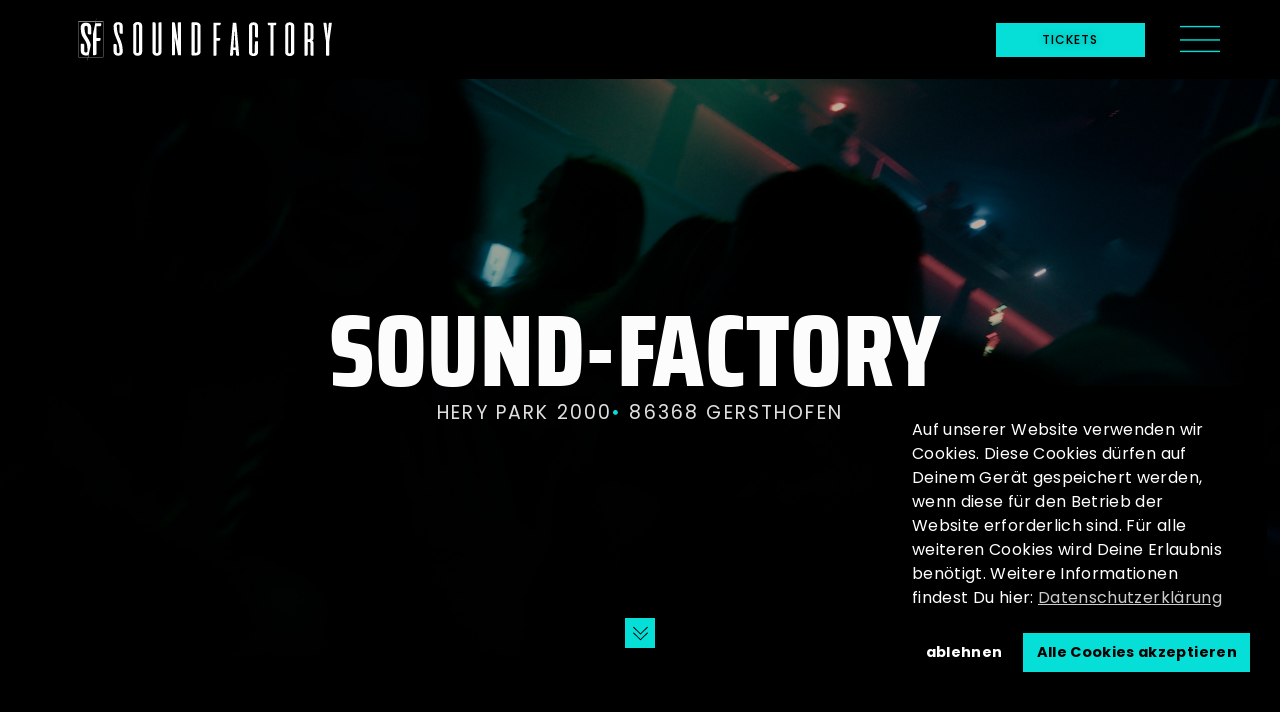

--- FILE ---
content_type: text/html; charset=UTF-8
request_url: https://sound-factory.de/
body_size: 57451
content:
<!DOCTYPE html>
<html lang="de">
<head>

<meta charset="utf-8"><meta name="viewport" content="width=device-width, initial-scale=1.0, viewport-fit=cover" /> <title>
SOUND-FACTORY Gersthofen - Club &amp; Eventlocation </title>
<meta name='robots' content='index, follow, max-image-preview:large, max-snippet:-1, max-video-preview:-1' />

<meta name="description" content="Erlebe unvergessliche Events und atemberaubende Live-Konzerte in der Sound-Factory Gersthofen bei Augsburg. Clubbing - Disko - Nightlife" />
<link rel="canonical" href="https://sound-factory.de/" />
<meta property="og:locale" content="de_DE" />
<meta property="og:type" content="website" />
<meta property="og:title" content="SOUND-FACTORY Gersthofen - Club &amp; Eventlocation" />
<meta property="og:description" content="Erlebe unvergessliche Events und atemberaubende Live-Konzerte in der Sound-Factory Gersthofen bei Augsburg. Clubbing - Disko - Nightlife" />
<meta property="og:url" content="https://sound-factory.de/" />
<meta property="og:site_name" content="SOUND-FACTORY Gersthofen" />
<meta property="article:publisher" content="https://www.facebook.com/sound.factory.de/" />
<meta property="article:modified_time" content="2025-09-25T13:25:00+00:00" />
<meta property="og:image" content="https://sound-factory.de/wp-content/uploads/2023/04/sound-factory-gersthofen-club-party-augsburg.jpg" />
<meta property="og:image:width" content="1280" />
<meta property="og:image:height" content="852" />
<meta property="og:image:type" content="image/jpeg" />
<meta name="twitter:card" content="summary_large_image" />
<script type="application/ld+json" class="yoast-schema-graph">{"@context":"https://schema.org","@graph":[{"@type":"WebPage","@id":"https://sound-factory.de/","url":"https://sound-factory.de/","name":"SOUND-FACTORY Gersthofen - Club & Eventlocation","isPartOf":{"@id":"https://sound-factory.de/#website"},"about":{"@id":"https://sound-factory.de/#organization"},"primaryImageOfPage":{"@id":"https://sound-factory.de/#primaryimage"},"image":{"@id":"https://sound-factory.de/#primaryimage"},"thumbnailUrl":"https://sound-factory.de/wp-content/uploads/2023/04/sound-factory-gersthofen-club-party-augsburg.jpg","datePublished":"2023-04-01T22:15:04+00:00","dateModified":"2025-09-25T13:25:00+00:00","description":"Erlebe unvergessliche Events und atemberaubende Live-Konzerte in der Sound-Factory Gersthofen bei Augsburg. Clubbing - Disko - Nightlife","breadcrumb":{"@id":"https://sound-factory.de/#breadcrumb"},"inLanguage":"de","potentialAction":[{"@type":"ReadAction","target":["https://sound-factory.de/"]}]},{"@type":"ImageObject","inLanguage":"de","@id":"https://sound-factory.de/#primaryimage","url":"https://sound-factory.de/wp-content/uploads/2023/04/sound-factory-gersthofen-club-party-augsburg.jpg","contentUrl":"https://sound-factory.de/wp-content/uploads/2023/04/sound-factory-gersthofen-club-party-augsburg.jpg","width":1280,"height":852},{"@type":"BreadcrumbList","@id":"https://sound-factory.de/#breadcrumb","itemListElement":[{"@type":"ListItem","position":1,"name":"Startseite"}]},{"@type":"WebSite","@id":"https://sound-factory.de/#website","url":"https://sound-factory.de/","name":"SOUND-FACTORY Gersthofen","description":"Dein Club aus Gersthofen bei Augsburg","publisher":{"@id":"https://sound-factory.de/#organization"},"potentialAction":[{"@type":"SearchAction","target":{"@type":"EntryPoint","urlTemplate":"https://sound-factory.de/?s={search_term_string}"},"query-input":{"@type":"PropertyValueSpecification","valueRequired":true,"valueName":"search_term_string"}}],"inLanguage":"de"},{"@type":"Organization","@id":"https://sound-factory.de/#organization","name":"SOUND-FACTORY Gersthofen","url":"https://sound-factory.de/","logo":{"@type":"ImageObject","inLanguage":"de","@id":"https://sound-factory.de/#/schema/logo/image/","url":"https://sound-factory.de/wp-content/uploads/2023/05/sf-favicon.png","contentUrl":"https://sound-factory.de/wp-content/uploads/2023/05/sf-favicon.png","width":512,"height":512,"caption":"SOUND-FACTORY Gersthofen"},"image":{"@id":"https://sound-factory.de/#/schema/logo/image/"},"sameAs":["https://www.facebook.com/sound.factory.de/","http://instagram.com/soundfactory_gersthofen"]}]}</script>

<link rel="alternate" title="oEmbed (JSON)" type="application/json+oembed" href="https://sound-factory.de/wp-json/oembed/1.0/embed?url=https%3A%2F%2Fsound-factory.de%2F" />
<link rel="alternate" title="oEmbed (XML)" type="text/xml+oembed" href="https://sound-factory.de/wp-json/oembed/1.0/embed?url=https%3A%2F%2Fsound-factory.de%2F&#038;format=xml" />
<style id="wp-img-auto-sizes-contain-inline-css">img:is([sizes=auto i],[sizes^="auto," i]){contain-intrinsic-size:3000px 1500px}</style>
<style id="wp-emoji-styles-inline-css">img.wp-smiley,img.emoji{display:inline !important;border:none !important;box-shadow:none !important;height:1em !important;width:1em !important;margin:0 0.07em !important;vertical-align:-0.1em !important;background:none !important;padding:0 !important;}</style>
<style id="classic-theme-styles-inline-css">.wp-block-button__link{color:#fff;background-color:#32373c;border-radius:9999px;box-shadow:none;text-decoration:none;padding:calc(.667em + 2px) calc(1.333em + 2px);font-size:1.125em}.wp-block-file__button{background:#32373c;color:#fff;text-decoration:none}</style>
<style data-phast-original-src="https://sound-factory.de/wp-content/plugins/jet-engine/assets/css/frontend.css" data-phast-params='{"ref":"2zQCeob4XPQ"}'>.jet-listing [dir=rtl] .slick-slide,.jet-listing-dynamic-field__content [dir=rtl] .slick-slide{float:right}.jet-listing-dynamic-field__content:has(.jet-engine-gallery-grid--masonry),.jet-listing-dynamic-field__inline-wrap:has(.jet-engine-gallery-grid--masonry){width:100%!important}body[data-elementor-device-mode=tablet] .jet-engine-gallery-grid.grid-col-tablet-1{--columns:1}body[data-elementor-device-mode=mobile] .jet-engine-gallery-grid.grid-col-mobile-1{--columns:1}body[data-elementor-device-mode=tablet] .jet-engine-gallery-grid.grid-col-tablet-2{--columns:2}body[data-elementor-device-mode=mobile] .jet-engine-gallery-grid.grid-col-mobile-2{--columns:2}body[data-elementor-device-mode=tablet] .jet-engine-gallery-grid.grid-col-tablet-3{--columns:3}body[data-elementor-device-mode=mobile] .jet-engine-gallery-grid.grid-col-mobile-3{--columns:3}body[data-elementor-device-mode=tablet] .jet-engine-gallery-grid.grid-col-tablet-4{--columns:4}body[data-elementor-device-mode=mobile] .jet-engine-gallery-grid.grid-col-mobile-4{--columns:4}body[data-elementor-device-mode=tablet] .jet-engine-gallery-grid.grid-col-tablet-5{--columns:5}body[data-elementor-device-mode=mobile] .jet-engine-gallery-grid.grid-col-mobile-5{--columns:5}body[data-elementor-device-mode=tablet] .jet-engine-gallery-grid.grid-col-tablet-6{--columns:6}body[data-elementor-device-mode=mobile] .jet-engine-gallery-grid.grid-col-mobile-6{--columns:6}.jet-engine-gallery-slider:not(.slick-initialized) .jet-engine-gallery-slider__item{display:none}.jet-engine-gallery-slider:not(.slick-initialized) .jet-engine-gallery-slider__item:first-child{display:block}.jet-listing-dynamic-repeater__item>:not(td):not(.jet-engine-gallery-grid){display:flex;align-items:center}.brxe-jet-engine-listing-dynamic-terms .jet-listing-dynamic-terms__icon :is(path),.brxe-jet-engine-listing-dynamic-terms .jet-listing-dynamic-terms__icon :is(svg){fill:var(--je-terms-icon-color)}.jet-listing-grid[data-lazy-load]{min-height:1px}.jet-listing-grid__items.inline-desk-css:not(.jet-listing-grid__scroll-slider-wrap-desktop){display:grid;grid-template-columns:repeat(auto-fill,minmax(var(--jet-column-min-width),1fr))}.jet-listing-grid__items.inline-desk-css:not(.jet-listing-grid__scroll-slider-wrap-desktop).slick-slider .slick-slide{width:var(--jet-column-min-width)}.jet-listing-grid__items[data-is-list]{padding:0;text-indent:0;list-style-type:none}@media (max-width:1024px){.jet-listing-grid__items.inline-tablet-css:not(.jet-listing-grid__scroll-slider-wrap-tablet){display:grid;grid-template-columns:repeat(auto-fill,minmax(var(--jet-column-tablet-min-width),1fr))}}@media (max-width:767px){.jet-listing-grid__items.inline-mobile-css:not(.jet-listing-grid__scroll-slider-wrap-mobile){display:grid;grid-template-columns:repeat(auto-fill,minmax(var(--jet-column-mobile-min-width),1fr))}.jet-listing-grid__items.inline-mobile-css:not(.jet-listing-grid__scroll-slider-wrap-mobile).slick-slider .slick-slide{width:var(--jet-column-mobile-min-width)}}.jet-listing-grid__item[class*=colspan-2-]{max-width:min(200% / var(--columns),100%)!important;flex:0 0 min(200% / var(--columns),100%)!important}.jet-listing-grid__item[class*=colspan-3-]{max-width:min(300% / var(--columns),100%)!important;flex:0 0 min(300% / var(--columns),100%)!important}.jet-listing-grid__item[class*=colspan-4-]{max-width:min(400% / var(--columns),100%)!important;flex:0 0 min(400% / var(--columns),100%)!important}.jet-listing-grid__item[class*=colspan-5-]{max-width:min(500% / var(--columns),100%)!important;flex:0 0 min(500% / var(--columns),100%)!important}.jet-listing-grid__item[class*=colspan-6-]{max-width:min(600% / var(--columns),100%)!important;flex:0 0 min(600% / var(--columns),100%)!important}.jet-listing-grid__slider[dir=rtl] .slick-slide{float:right}.jet-listing-grid__slider>.jet-listing-grid__items:not(.slick-initialized)>.jet-listing-grid__item{display:none}.jet-listing-grid__slider>.jet-listing-grid__items:not(.slick-initialized)>.jet-listing-grid__item:first-of-type{display:block}body.wp-admin.block-editor-page .jet-listing-grid__slider>.jet-listing-grid__items:not(.slick-initialized)>.jet-listing-grid__item{display:block}.jet-listing-grid__slider[dir=rtl] .jet-slick-dots li{text-indent:50px}.jet-listing-grid__loader{--spinner-color:rgba(100,100,100,0.8);--spinner-size:36px;display:flex;justify-content:center;align-items:center;gap:15px;visibility:hidden}.jet-listing-grid-loading .jet-listing-grid__loader{visibility:visible}.jet-listing-grid__loader-spinner{width:var(--spinner-size);height:var(--spinner-size);border:4px solid var(--spinner-color);border-top-color:transparent;border-radius:50%;-webkit-animation:jet-engine-spin 1s infinite linear;animation:jet-engine-spin 1s infinite linear}body[data-elementor-device-mode=widescreen] .jet-listing-grid__scroll-slider-widescreen{overflow-x:auto;-webkit-overflow-scrolling:touch;-ms-overflow-style:-ms-autohiding-scrollbar}body[data-elementor-device-mode=widescreen] .jet-listing-grid__scroll-slider-widescreen>.jet-listing-grid__items{flex-wrap:nowrap}body[data-elementor-device-mode=desktop] .jet-listing-grid__scroll-slider-desktop{overflow-x:auto;-webkit-overflow-scrolling:touch;-ms-overflow-style:-ms-autohiding-scrollbar}body[data-elementor-device-mode=desktop] .jet-listing-grid__scroll-slider-desktop>.jet-listing-grid__items{flex-wrap:nowrap}body[data-elementor-device-mode=laptop] .jet-listing-grid__scroll-slider-laptop{overflow-x:auto;-webkit-overflow-scrolling:touch;-ms-overflow-style:-ms-autohiding-scrollbar}body[data-elementor-device-mode=laptop] .jet-listing-grid__scroll-slider-laptop>.jet-listing-grid__items{flex-wrap:nowrap}body[data-elementor-device-mode=tablet_extra] .jet-listing-grid__scroll-slider-tablet_extra{overflow-x:auto;-webkit-overflow-scrolling:touch;-ms-overflow-style:-ms-autohiding-scrollbar}body[data-elementor-device-mode=tablet_extra] .jet-listing-grid__scroll-slider-tablet_extra>.jet-listing-grid__items{flex-wrap:nowrap}body[data-elementor-device-mode=tablet] .jet-listing-grid__scroll-slider-tablet{overflow-x:auto;-webkit-overflow-scrolling:touch;-ms-overflow-style:-ms-autohiding-scrollbar}body[data-elementor-device-mode=tablet] .jet-listing-grid__scroll-slider-tablet>.jet-listing-grid__items{flex-wrap:nowrap}body[data-elementor-device-mode=mobile_extra] .jet-listing-grid__scroll-slider-mobile_extra{overflow-x:auto;-webkit-overflow-scrolling:touch;-ms-overflow-style:-ms-autohiding-scrollbar}body[data-elementor-device-mode=mobile_extra] .jet-listing-grid__scroll-slider-mobile_extra>.jet-listing-grid__items{flex-wrap:nowrap}body[data-elementor-device-mode=mobile] .jet-listing-grid__scroll-slider-mobile{overflow-x:auto;-webkit-overflow-scrolling:touch;-ms-overflow-style:-ms-autohiding-scrollbar}body[data-elementor-device-mode=mobile] .jet-listing-grid__scroll-slider-mobile>.jet-listing-grid__items{flex-wrap:nowrap}.jet-listing-grid__item.jet-equal-columns>.elementor>:is(.elementor-section,.e-container,.e-con){height:100%}.jet-listing-grid__item.jet-equal-columns .jet-engine-listing-overlay-wrap>.elementor>:is(.elementor-section,.e-container,.e-con){height:100%}@-webkit-keyframes jet-engine-spin{0%{transform:rotate(0)}100%{transform:rotate(359deg)}}@keyframes jet-engine-spin{0%{transform:rotate(0)}100%{transform:rotate(359deg)}}.brxe-jet-engine-listing-grid .jet-listing-grid__items>.jet-listing-grid__item[class*=colspan-2-]{max-width:min(2 * var(--item-width) + (2 - 1) * var(--column-gap),100%)!important;flex:0 0 min(2 * var(--item-width) + (2 - 1) * var(--column-gap),100%)!important}.brxe-jet-engine-listing-grid .jet-listing-grid__items>.jet-listing-grid__item[class*=colspan-3-]{max-width:min(3 * var(--item-width) + (3 - 1) * var(--column-gap),100%)!important;flex:0 0 min(3 * var(--item-width) + (3 - 1) * var(--column-gap),100%)!important}.brxe-jet-engine-listing-grid .jet-listing-grid__items>.jet-listing-grid__item[class*=colspan-4-]{max-width:min(4 * var(--item-width) + (4 - 1) * var(--column-gap),100%)!important;flex:0 0 min(4 * var(--item-width) + (4 - 1) * var(--column-gap),100%)!important}.brxe-jet-engine-listing-grid .jet-listing-grid__items>.jet-listing-grid__item[class*=colspan-5-]{max-width:min(5 * var(--item-width) + (5 - 1) * var(--column-gap),100%)!important;flex:0 0 min(5 * var(--item-width) + (5 - 1) * var(--column-gap),100%)!important}.brxe-jet-engine-listing-grid .jet-listing-grid__items>.jet-listing-grid__item[class*=colspan-6-]{max-width:min(6 * var(--item-width) + (6 - 1) * var(--column-gap),100%)!important;flex:0 0 min(6 * var(--item-width) + (6 - 1) * var(--column-gap),100%)!important}body:not(.rtl) .jet-calendar-nav__link.nav-link-next svg{transform:scaleX(-1)}@media (min-width:600px){body:not(.rtl) .jet-form-push-1{margin-left:8.3333333333%}body:not(.rtl) .jet-form-push-2{margin-left:16.6666666667%}body:not(.rtl) .jet-form-push-3{margin-left:25%}body:not(.rtl) .jet-form-push-4{margin-left:33.3333333333%}body:not(.rtl) .jet-form-push-5{margin-left:41.6666666667%}body:not(.rtl) .jet-form-push-6{margin-left:50%}body:not(.rtl) .jet-form-push-7{margin-left:58.3333333333%}body:not(.rtl) .jet-form-push-8{margin-left:66.6666666667%}body:not(.rtl) .jet-form-push-9{margin-left:75%}body:not(.rtl) .jet-form-push-10{margin-left:83.3333333333%}body:not(.rtl) .jet-form-push-11{margin-left:91.6666666667%}}.layout-column .jet-form__field:not(.checkboxes-field):not(.radio-field):not(.range-field){max-width:100%;width:100%;flex:0 1 100%}.layout-row .jet-form__field:not(.checkboxes-field):not(.radio-field):not(.range-field){width:100%}.jet-form input[type=range].jet-form__field.range-field{margin-right:10px;-webkit-appearance:none;min-height:18px}.rtl .jet-form input[type=range].jet-form__field.range-field{margin-left:10px;margin-right:0}.jet-form input[type=range].jet-form__field.range-field,.jet-form input[type=range].jet-form__field.range-field:focus{padding:0;background:0 0;border:none;border-radius:0;box-shadow:none;outline:0}.jet-form input[type=range].jet-form__field.range-field::-webkit-slider-runnable-track{width:100%;height:4px;cursor:pointer;background:#e3ddd8;box-shadow:none;border:none}.jet-form input[type=range].jet-form__field.range-field::-moz-range-track{width:100%;height:4px;cursor:pointer;background:#e3ddd8;box-shadow:none;border:none}.jet-form input[type=range].jet-form__field.range-field::-ms-track{width:100%;height:4px;cursor:pointer;background:#e3ddd8;box-shadow:none;border:none;color:transparent}.jet-form input[type=range].jet-form__field.range-field::-ms-fill-lower{background:0 0}.jet-form input[type=range].jet-form__field.range-field::-ms-fill-upper{background:0 0}.jet-form input[type=range].jet-form__field.range-field::-webkit-slider-thumb{width:18px;height:18px;background:#ccc;border-radius:50%;cursor:pointer;box-shadow:none;border:none;margin-top:-7px;-webkit-appearance:none}.jet-form input[type=range].jet-form__field.range-field::-moz-range-thumb{width:18px;height:18px;background:#ccc;border-radius:50%;cursor:pointer;box-shadow:none;border:none}.jet-form input[type=range].jet-form__field.range-field::-ms-thumb{width:18px;height:18px;background:#ccc;border-radius:50%;cursor:pointer;box-shadow:none;border:none}.jet-engine-file-upload__value:not([value*=""])+input.jet-form__field.file-field.jet-engine-file-upload__input{color:transparent}body[data-elementor-device-mode=tablet] .jet-profile-menu.layout-tablet--horizontal{flex-direction:row}body[data-elementor-device-mode=tablet] .jet-profile-menu.layout-tablet--vertical{flex-direction:column}body[data-elementor-device-mode=mobile] .jet-profile-menu.layout-mobile--horizontal{flex-direction:row}body[data-elementor-device-mode=mobile] .jet-profile-menu.layout-mobile--vertical{flex-direction:column}@-webkit-keyframes jet-engine-map-spin{0%{transform:rotate(0)}100%{transform:rotate(359deg)}}@keyframes jet-engine-map-spin{0%{transform:rotate(0)}100%{transform:rotate(359deg)}}.jet-container[data-url]{cursor:pointer}a:has(>.jet-engine-lightbox-icon):before{display:none}</style>
<style id="global-styles-inline-css">:root{--wp--preset--aspect-ratio--square:1;--wp--preset--aspect-ratio--4-3:4/3;--wp--preset--aspect-ratio--3-4:3/4;--wp--preset--aspect-ratio--3-2:3/2;--wp--preset--aspect-ratio--2-3:2/3;--wp--preset--aspect-ratio--16-9:16/9;--wp--preset--aspect-ratio--9-16:9/16;--wp--preset--color--black:#000000;--wp--preset--color--cyan-bluish-gray:#abb8c3;--wp--preset--color--white:#ffffff;--wp--preset--color--pale-pink:#f78da7;--wp--preset--color--vivid-red:#cf2e2e;--wp--preset--color--luminous-vivid-orange:#ff6900;--wp--preset--color--luminous-vivid-amber:#fcb900;--wp--preset--color--light-green-cyan:#7bdcb5;--wp--preset--color--vivid-green-cyan:#00d084;--wp--preset--color--pale-cyan-blue:#8ed1fc;--wp--preset--color--vivid-cyan-blue:#0693e3;--wp--preset--color--vivid-purple:#9b51e0;--wp--preset--gradient--vivid-cyan-blue-to-vivid-purple:linear-gradient(135deg,rgb(6,147,227) 0%,rgb(155,81,224) 100%);--wp--preset--gradient--light-green-cyan-to-vivid-green-cyan:linear-gradient(135deg,rgb(122,220,180) 0%,rgb(0,208,130) 100%);--wp--preset--gradient--luminous-vivid-amber-to-luminous-vivid-orange:linear-gradient(135deg,rgb(252,185,0) 0%,rgb(255,105,0) 100%);--wp--preset--gradient--luminous-vivid-orange-to-vivid-red:linear-gradient(135deg,rgb(255,105,0) 0%,rgb(207,46,46) 100%);--wp--preset--gradient--very-light-gray-to-cyan-bluish-gray:linear-gradient(135deg,rgb(238,238,238) 0%,rgb(169,184,195) 100%);--wp--preset--gradient--cool-to-warm-spectrum:linear-gradient(135deg,rgb(74,234,220) 0%,rgb(151,120,209) 20%,rgb(207,42,186) 40%,rgb(238,44,130) 60%,rgb(251,105,98) 80%,rgb(254,248,76) 100%);--wp--preset--gradient--blush-light-purple:linear-gradient(135deg,rgb(255,206,236) 0%,rgb(152,150,240) 100%);--wp--preset--gradient--blush-bordeaux:linear-gradient(135deg,rgb(254,205,165) 0%,rgb(254,45,45) 50%,rgb(107,0,62) 100%);--wp--preset--gradient--luminous-dusk:linear-gradient(135deg,rgb(255,203,112) 0%,rgb(199,81,192) 50%,rgb(65,88,208) 100%);--wp--preset--gradient--pale-ocean:linear-gradient(135deg,rgb(255,245,203) 0%,rgb(182,227,212) 50%,rgb(51,167,181) 100%);--wp--preset--gradient--electric-grass:linear-gradient(135deg,rgb(202,248,128) 0%,rgb(113,206,126) 100%);--wp--preset--gradient--midnight:linear-gradient(135deg,rgb(2,3,129) 0%,rgb(40,116,252) 100%);--wp--preset--font-size--small:13px;--wp--preset--font-size--medium:20px;--wp--preset--font-size--large:36px;--wp--preset--font-size--x-large:42px;--wp--preset--spacing--20:0.44rem;--wp--preset--spacing--30:0.67rem;--wp--preset--spacing--40:1rem;--wp--preset--spacing--50:1.5rem;--wp--preset--spacing--60:2.25rem;--wp--preset--spacing--70:3.38rem;--wp--preset--spacing--80:5.06rem;--wp--preset--shadow--natural:6px 6px 9px rgba(0,0,0,0.2);--wp--preset--shadow--deep:12px 12px 50px rgba(0,0,0,0.4);--wp--preset--shadow--sharp:6px 6px 0px rgba(0,0,0,0.2);--wp--preset--shadow--outlined:6px 6px 0px -3px rgb(255,255,255),6px 6px rgb(0,0,0);--wp--preset--shadow--crisp:6px 6px 0px rgb(0,0,0);}:where(.is-layout-flex){gap:0.5em;}:where(.is-layout-grid){gap:0.5em;}body .is-layout-flex{display:flex;}.is-layout-flex{flex-wrap:wrap;align-items:center;}.is-layout-flex > :is(*,div){margin:0;}body .is-layout-grid{display:grid;}.is-layout-grid > :is(*,div){margin:0;}:where(.wp-block-columns.is-layout-flex){gap:2em;}:where(.wp-block-columns.is-layout-grid){gap:2em;}:where(.wp-block-post-template.is-layout-flex){gap:1.25em;}:where(.wp-block-post-template.is-layout-grid){gap:1.25em;}.has-black-color{color:var(--wp--preset--color--black) !important;}.has-cyan-bluish-gray-color{color:var(--wp--preset--color--cyan-bluish-gray) !important;}.has-white-color{color:var(--wp--preset--color--white) !important;}.has-pale-pink-color{color:var(--wp--preset--color--pale-pink) !important;}.has-vivid-red-color{color:var(--wp--preset--color--vivid-red) !important;}.has-luminous-vivid-orange-color{color:var(--wp--preset--color--luminous-vivid-orange) !important;}.has-luminous-vivid-amber-color{color:var(--wp--preset--color--luminous-vivid-amber) !important;}.has-light-green-cyan-color{color:var(--wp--preset--color--light-green-cyan) !important;}.has-vivid-green-cyan-color{color:var(--wp--preset--color--vivid-green-cyan) !important;}.has-pale-cyan-blue-color{color:var(--wp--preset--color--pale-cyan-blue) !important;}.has-vivid-cyan-blue-color{color:var(--wp--preset--color--vivid-cyan-blue) !important;}.has-vivid-purple-color{color:var(--wp--preset--color--vivid-purple) !important;}.has-black-background-color{background-color:var(--wp--preset--color--black) !important;}.has-cyan-bluish-gray-background-color{background-color:var(--wp--preset--color--cyan-bluish-gray) !important;}.has-white-background-color{background-color:var(--wp--preset--color--white) !important;}.has-pale-pink-background-color{background-color:var(--wp--preset--color--pale-pink) !important;}.has-vivid-red-background-color{background-color:var(--wp--preset--color--vivid-red) !important;}.has-luminous-vivid-orange-background-color{background-color:var(--wp--preset--color--luminous-vivid-orange) !important;}.has-luminous-vivid-amber-background-color{background-color:var(--wp--preset--color--luminous-vivid-amber) !important;}.has-light-green-cyan-background-color{background-color:var(--wp--preset--color--light-green-cyan) !important;}.has-vivid-green-cyan-background-color{background-color:var(--wp--preset--color--vivid-green-cyan) !important;}.has-pale-cyan-blue-background-color{background-color:var(--wp--preset--color--pale-cyan-blue) !important;}.has-vivid-cyan-blue-background-color{background-color:var(--wp--preset--color--vivid-cyan-blue) !important;}.has-vivid-purple-background-color{background-color:var(--wp--preset--color--vivid-purple) !important;}.has-black-border-color{border-color:var(--wp--preset--color--black) !important;}.has-cyan-bluish-gray-border-color{border-color:var(--wp--preset--color--cyan-bluish-gray) !important;}.has-white-border-color{border-color:var(--wp--preset--color--white) !important;}.has-pale-pink-border-color{border-color:var(--wp--preset--color--pale-pink) !important;}.has-vivid-red-border-color{border-color:var(--wp--preset--color--vivid-red) !important;}.has-luminous-vivid-orange-border-color{border-color:var(--wp--preset--color--luminous-vivid-orange) !important;}.has-luminous-vivid-amber-border-color{border-color:var(--wp--preset--color--luminous-vivid-amber) !important;}.has-light-green-cyan-border-color{border-color:var(--wp--preset--color--light-green-cyan) !important;}.has-vivid-green-cyan-border-color{border-color:var(--wp--preset--color--vivid-green-cyan) !important;}.has-pale-cyan-blue-border-color{border-color:var(--wp--preset--color--pale-cyan-blue) !important;}.has-vivid-cyan-blue-border-color{border-color:var(--wp--preset--color--vivid-cyan-blue) !important;}.has-vivid-purple-border-color{border-color:var(--wp--preset--color--vivid-purple) !important;}.has-vivid-cyan-blue-to-vivid-purple-gradient-background{background:var(--wp--preset--gradient--vivid-cyan-blue-to-vivid-purple) !important;}.has-light-green-cyan-to-vivid-green-cyan-gradient-background{background:var(--wp--preset--gradient--light-green-cyan-to-vivid-green-cyan) !important;}.has-luminous-vivid-amber-to-luminous-vivid-orange-gradient-background{background:var(--wp--preset--gradient--luminous-vivid-amber-to-luminous-vivid-orange) !important;}.has-luminous-vivid-orange-to-vivid-red-gradient-background{background:var(--wp--preset--gradient--luminous-vivid-orange-to-vivid-red) !important;}.has-very-light-gray-to-cyan-bluish-gray-gradient-background{background:var(--wp--preset--gradient--very-light-gray-to-cyan-bluish-gray) !important;}.has-cool-to-warm-spectrum-gradient-background{background:var(--wp--preset--gradient--cool-to-warm-spectrum) !important;}.has-blush-light-purple-gradient-background{background:var(--wp--preset--gradient--blush-light-purple) !important;}.has-blush-bordeaux-gradient-background{background:var(--wp--preset--gradient--blush-bordeaux) !important;}.has-luminous-dusk-gradient-background{background:var(--wp--preset--gradient--luminous-dusk) !important;}.has-pale-ocean-gradient-background{background:var(--wp--preset--gradient--pale-ocean) !important;}.has-electric-grass-gradient-background{background:var(--wp--preset--gradient--electric-grass) !important;}.has-midnight-gradient-background{background:var(--wp--preset--gradient--midnight) !important;}.has-small-font-size{font-size:var(--wp--preset--font-size--small) !important;}.has-medium-font-size{font-size:var(--wp--preset--font-size--medium) !important;}.has-large-font-size{font-size:var(--wp--preset--font-size--large) !important;}.has-x-large-font-size{font-size:var(--wp--preset--font-size--x-large) !important;}:where(.wp-block-post-template.is-layout-flex){gap:1.25em;}:where(.wp-block-post-template.is-layout-grid){gap:1.25em;}:where(.wp-block-term-template.is-layout-flex){gap:1.25em;}:where(.wp-block-term-template.is-layout-grid){gap:1.25em;}:where(.wp-block-columns.is-layout-flex){gap:2em;}:where(.wp-block-columns.is-layout-grid){gap:2em;}:root :where(.wp-block-pullquote){font-size:1.5em;line-height:1.6;}</style>
<style data-phast-original-src="https://sound-factory.de/wp-content/plugins/beautiful-and-responsive-cookie-consent/public/cookieNSCconsent.min.css" data-phast-params='{"ref":"7lUuGwfBHLQ"}'></style>
<style id="nsc_bar_nice-cookie-consent-inline-css">.cc-window{font-family:'Poppins'}</style>
<style>html,html > body{font-family:Arial,sans-serif;}img{width:100%;}body.post-type-attachment img{width:auto;}body{margin:0;}body .elementor-kit-756 a{color:#05dfd7!important;}body .dialog-close-button{color:transparent!important;}.elementor-lightbox .elementor-lightbox-image{box-shadow:none;}body .elementor-field-type-recaptcha_v3{visibility:hidden;}input[type="date"]:before{color:#fff;content:attr(placeholder);}input[type="date"].full:before{color:#fff;content:""!important;}body .elementor-mark-required .elementor-field-label::after{color:#05dfd7;}@media only screen and (max-width:1024px) and (min-width:768px){.elementor-nav-menu--dropdown .elementor-nav-menu{height:calc(100vh - 80px);}.elementor-nav-menu .sub-arrow{position:absolute;right:15px;}}@media only screen and (max-width:767.99px){}</style>
<style data-phast-original-src="https://sound-factory.de/wp-content/plugins/elementor/assets/css/frontend.min.css" data-phast-params='{"ref":"9T9Rx0tjBio"}'>:root{--direction-multiplier:1}body.rtl,html[dir=rtl]{--direction-multiplier:-1}.elementor-screen-only{height:1px;margin:-1px;overflow:hidden;padding:0;position:absolute;top:-10000em;width:1px;clip:rect(0,0,0,0);border:0}.elementor *,.elementor :after,.elementor :before{box-sizing:border-box}.elementor a{box-shadow:none;text-decoration:none}.elementor hr{background-color:transparent;margin:0}.elementor img{border:none;border-radius:0;box-shadow:none;height:auto;max-width:100%}.elementor .elementor-widget:not(.elementor-widget-text-editor):not(.elementor-widget-theme-post-content) figure{margin:0}.elementor embed,.elementor iframe,.elementor object,.elementor video{border:none;line-height:1;margin:0;max-width:100%;width:100%}.elementor .elementor-background-video-container{direction:ltr;inset:0;overflow:hidden;position:absolute;z-index:0}.elementor .elementor-background-video-container{pointer-events:none;transition:opacity 1s}.elementor .elementor-background-video-hosted{inset-block-start:50%;inset-inline-start:50%;position:absolute;transform:translate(-50%,-50%)}.elementor .elementor-background-video-hosted{-o-object-fit:cover;object-fit:cover}.elementor .elementor-background-overlay{inset:0;position:absolute}.elementor-widget-wrap>.elementor-element.elementor-absolute{position:absolute}.elementor-widget-wrap>.elementor-element.elementor-fixed{position:fixed}.elementor-widget-wrap .elementor-element.elementor-widget__width-auto,.elementor-widget-wrap .elementor-element.elementor-widget__width-initial{max-width:100%}@media (max-width:767px){.elementor-widget-wrap .elementor-element.elementor-widget-mobile__width-auto,.elementor-widget-wrap .elementor-element.elementor-widget-mobile__width-initial{max-width:100%}}.elementor-element.elementor-absolute,.elementor-element.elementor-fixed{z-index:1}.elementor-element{--flex-direction:initial;--flex-wrap:initial;--justify-content:initial;--align-items:initial;--align-content:initial;--gap:initial;--flex-basis:initial;--flex-grow:initial;--flex-shrink:initial;--order:initial;--align-self:initial;align-self:var(--align-self);flex-basis:var(--flex-basis);flex-grow:var(--flex-grow);flex-shrink:var(--flex-shrink);order:var(--order)}.elementor-element:where(.e-con-full,.elementor-widget){align-content:var(--align-content);align-items:var(--align-items);flex-direction:var(--flex-direction);flex-wrap:var(--flex-wrap);gap:var(--row-gap) var(--column-gap);justify-content:var(--justify-content)}.elementor-invisible{visibility:hidden}.elementor-align-center{text-align:center}.elementor-align-right{text-align:right}.elementor-align-left{text-align:left}.elementor-align-center .elementor-button,.elementor-align-left .elementor-button,.elementor-align-right .elementor-button{width:auto}@media (max-width:1024px){.elementor-tablet-align-center{text-align:center}.elementor-tablet-align-center .elementor-button{width:auto}}@media (max-width:767px){.elementor-mobile-align-center{text-align:center}.elementor-mobile-align-right{text-align:right}.elementor-mobile-align-center .elementor-button,.elementor-mobile-align-right .elementor-button{width:auto}.elementor-mobile-align-justify .elementor-button{width:100%}}:root{--page-title-display:block}@keyframes eicon-spin{0%{transform:rotate(0deg)}to{transform:rotate(359deg)}}.elementor-section{position:relative}.elementor-section .elementor-container{display:flex;margin-inline:auto;position:relative}@media (max-width:1024px){.elementor-section .elementor-container{flex-wrap:wrap}}.elementor-section.elementor-section-boxed>.elementor-container{max-width:1140px}.elementor-section.elementor-section-items-middle>.elementor-container{align-items:center}@media (min-width:768px){.elementor-section.elementor-section-height-full{height:100vh}.elementor-section.elementor-section-height-full>.elementor-container{height:100%}}.elementor-widget-wrap{align-content:flex-start;flex-wrap:wrap;position:relative;width:100%}.elementor:not(.elementor-bc-flex-widget) .elementor-widget-wrap{display:flex}.elementor-widget-wrap>.elementor-element{width:100%}.elementor-widget{position:relative}.elementor-widget:not(:last-child){margin-block-end:var(--kit-widget-spacing,20px)}.elementor-widget:not(:last-child).elementor-absolute,.elementor-widget:not(:last-child).elementor-widget__width-auto,.elementor-widget:not(:last-child).elementor-widget__width-initial{margin-block-end:0}.elementor-column{display:flex;min-height:1px;position:relative}.elementor-column-gap-default>.elementor-column>.elementor-element-populated{padding:10px}.elementor-inner-section .elementor-column-gap-no .elementor-element-populated{padding:0}@media (min-width:768px){.elementor-column.elementor-col-10,.elementor-column[data-col="10"]{width:10%}.elementor-column.elementor-col-11,.elementor-column[data-col="11"]{width:11.111%}.elementor-column.elementor-col-12,.elementor-column[data-col="12"]{width:12.5%}.elementor-column.elementor-col-14,.elementor-column[data-col="14"]{width:14.285%}.elementor-column.elementor-col-16,.elementor-column[data-col="16"]{width:16.666%}.elementor-column.elementor-col-20,.elementor-column[data-col="20"]{width:20%}.elementor-column.elementor-col-25,.elementor-column[data-col="25"]{width:25%}.elementor-column.elementor-col-30,.elementor-column[data-col="30"]{width:30%}.elementor-column.elementor-col-33,.elementor-column[data-col="33"]{width:33.333%}.elementor-column.elementor-col-40,.elementor-column[data-col="40"]{width:40%}.elementor-column.elementor-col-50,.elementor-column[data-col="50"]{width:50%}.elementor-column.elementor-col-60,.elementor-column[data-col="60"]{width:60%}.elementor-column.elementor-col-66,.elementor-column[data-col="66"]{width:66.666%}.elementor-column.elementor-col-70,.elementor-column[data-col="70"]{width:70%}.elementor-column.elementor-col-75,.elementor-column[data-col="75"]{width:75%}.elementor-column.elementor-col-80,.elementor-column[data-col="80"]{width:80%}.elementor-column.elementor-col-83,.elementor-column[data-col="83"]{width:83.333%}.elementor-column.elementor-col-90,.elementor-column[data-col="90"]{width:90%}.elementor-column.elementor-col-100,.elementor-column[data-col="100"]{width:100%}}@media (min-width:-1){.elementor-reverse-widescreen>.elementor-container>:nth-child(2){order:9}.elementor-reverse-widescreen>.elementor-container>:nth-child(3){order:8}.elementor-reverse-widescreen>.elementor-container>:nth-child(4){order:7}.elementor-reverse-widescreen>.elementor-container>:nth-child(5){order:6}.elementor-reverse-widescreen>.elementor-container>:nth-child(6){order:5}.elementor-reverse-widescreen>.elementor-container>:nth-child(7){order:4}.elementor-reverse-widescreen>.elementor-container>:nth-child(8){order:3}.elementor-reverse-widescreen>.elementor-container>:nth-child(9){order:2}.elementor-reverse-widescreen>.elementor-container>:nth-child(10){order:1}}@media (min-width:1025px) and (max-width:-1){.elementor-reverse-laptop>.elementor-container>:nth-child(2){order:9}.elementor-reverse-laptop>.elementor-container>:nth-child(3){order:8}.elementor-reverse-laptop>.elementor-container>:nth-child(4){order:7}.elementor-reverse-laptop>.elementor-container>:nth-child(5){order:6}.elementor-reverse-laptop>.elementor-container>:nth-child(6){order:5}.elementor-reverse-laptop>.elementor-container>:nth-child(7){order:4}.elementor-reverse-laptop>.elementor-container>:nth-child(8){order:3}.elementor-reverse-laptop>.elementor-container>:nth-child(9){order:2}.elementor-reverse-laptop>.elementor-container>:nth-child(10){order:1}}@media (min-width:-1) and (max-width:-1){.elementor-reverse-laptop>.elementor-container>:nth-child(2){order:9}.elementor-reverse-laptop>.elementor-container>:nth-child(3){order:8}.elementor-reverse-laptop>.elementor-container>:nth-child(4){order:7}.elementor-reverse-laptop>.elementor-container>:nth-child(5){order:6}.elementor-reverse-laptop>.elementor-container>:nth-child(6){order:5}.elementor-reverse-laptop>.elementor-container>:nth-child(7){order:4}.elementor-reverse-laptop>.elementor-container>:nth-child(8){order:3}.elementor-reverse-laptop>.elementor-container>:nth-child(9){order:2}.elementor-reverse-laptop>.elementor-container>:nth-child(10){order:1}}@media (min-width:1025px) and (max-width:-1){.elementor-reverse-laptop>.elementor-container>:first-child,.elementor-reverse-laptop>.elementor-container>:nth-child(10),.elementor-reverse-laptop>.elementor-container>:nth-child(2),.elementor-reverse-laptop>.elementor-container>:nth-child(3),.elementor-reverse-laptop>.elementor-container>:nth-child(4),.elementor-reverse-laptop>.elementor-container>:nth-child(5),.elementor-reverse-laptop>.elementor-container>:nth-child(6),.elementor-reverse-laptop>.elementor-container>:nth-child(7),.elementor-reverse-laptop>.elementor-container>:nth-child(8),.elementor-reverse-laptop>.elementor-container>:nth-child(9){order:0}.elementor-reverse-tablet_extra>.elementor-container>:nth-child(2){order:9}.elementor-reverse-tablet_extra>.elementor-container>:nth-child(3){order:8}.elementor-reverse-tablet_extra>.elementor-container>:nth-child(4){order:7}.elementor-reverse-tablet_extra>.elementor-container>:nth-child(5){order:6}.elementor-reverse-tablet_extra>.elementor-container>:nth-child(6){order:5}.elementor-reverse-tablet_extra>.elementor-container>:nth-child(7){order:4}.elementor-reverse-tablet_extra>.elementor-container>:nth-child(8){order:3}.elementor-reverse-tablet_extra>.elementor-container>:nth-child(9){order:2}.elementor-reverse-tablet_extra>.elementor-container>:nth-child(10){order:1}}@media (min-width:768px) and (max-width:1024px){.elementor-reverse-tablet>.elementor-container>:nth-child(2){order:9}.elementor-reverse-tablet>.elementor-container>:nth-child(3){order:8}.elementor-reverse-tablet>.elementor-container>:nth-child(4){order:7}.elementor-reverse-tablet>.elementor-container>:nth-child(5){order:6}.elementor-reverse-tablet>.elementor-container>:nth-child(6){order:5}.elementor-reverse-tablet>.elementor-container>:nth-child(7){order:4}.elementor-reverse-tablet>.elementor-container>:nth-child(8){order:3}.elementor-reverse-tablet>.elementor-container>:nth-child(9){order:2}.elementor-reverse-tablet>.elementor-container>:nth-child(10){order:1}}@media (min-width:-1) and (max-width:1024px){.elementor-reverse-tablet>.elementor-container>:nth-child(2){order:9}.elementor-reverse-tablet>.elementor-container>:nth-child(3){order:8}.elementor-reverse-tablet>.elementor-container>:nth-child(4){order:7}.elementor-reverse-tablet>.elementor-container>:nth-child(5){order:6}.elementor-reverse-tablet>.elementor-container>:nth-child(6){order:5}.elementor-reverse-tablet>.elementor-container>:nth-child(7){order:4}.elementor-reverse-tablet>.elementor-container>:nth-child(8){order:3}.elementor-reverse-tablet>.elementor-container>:nth-child(9){order:2}.elementor-reverse-tablet>.elementor-container>:nth-child(10){order:1}}@media (min-width:768px) and (max-width:-1){.elementor-reverse-tablet>.elementor-container>:first-child,.elementor-reverse-tablet>.elementor-container>:nth-child(10),.elementor-reverse-tablet>.elementor-container>:nth-child(2),.elementor-reverse-tablet>.elementor-container>:nth-child(3),.elementor-reverse-tablet>.elementor-container>:nth-child(4),.elementor-reverse-tablet>.elementor-container>:nth-child(5),.elementor-reverse-tablet>.elementor-container>:nth-child(6),.elementor-reverse-tablet>.elementor-container>:nth-child(7),.elementor-reverse-tablet>.elementor-container>:nth-child(8),.elementor-reverse-tablet>.elementor-container>:nth-child(9){order:0}.elementor-reverse-mobile_extra>.elementor-container>:nth-child(2){order:9}.elementor-reverse-mobile_extra>.elementor-container>:nth-child(3){order:8}.elementor-reverse-mobile_extra>.elementor-container>:nth-child(4){order:7}.elementor-reverse-mobile_extra>.elementor-container>:nth-child(5){order:6}.elementor-reverse-mobile_extra>.elementor-container>:nth-child(6){order:5}.elementor-reverse-mobile_extra>.elementor-container>:nth-child(7){order:4}.elementor-reverse-mobile_extra>.elementor-container>:nth-child(8){order:3}.elementor-reverse-mobile_extra>.elementor-container>:nth-child(9){order:2}.elementor-reverse-mobile_extra>.elementor-container>:nth-child(10){order:1}}@media (max-width:767px){.elementor-reverse-mobile>.elementor-container>:nth-child(2){order:9}.elementor-reverse-mobile>.elementor-container>:nth-child(3){order:8}.elementor-reverse-mobile>.elementor-container>:nth-child(4){order:7}.elementor-reverse-mobile>.elementor-container>:nth-child(5){order:6}.elementor-reverse-mobile>.elementor-container>:nth-child(6){order:5}.elementor-reverse-mobile>.elementor-container>:nth-child(7){order:4}.elementor-reverse-mobile>.elementor-container>:nth-child(8){order:3}.elementor-reverse-mobile>.elementor-container>:nth-child(9){order:2}.elementor-reverse-mobile>.elementor-container>:nth-child(10){order:1}.elementor-column{width:100%}}.elementor-grid{display:grid;grid-column-gap:var(--grid-column-gap);grid-row-gap:var(--grid-row-gap)}.elementor-grid .elementor-grid-item{min-width:0}.elementor-grid-1 .elementor-grid{grid-template-columns:repeat(1,1fr)}@media (min-width:1025px){#elementor-device-mode:after{content:"desktop"}}@media (min-width:-1){#elementor-device-mode:after{content:"widescreen"}}@media (max-width:-1){#elementor-device-mode:after{content:"laptop";content:"tablet_extra"}}@media (max-width:1024px){#elementor-device-mode:after{content:"tablet"}}@media (max-width:-1){#elementor-device-mode:after{content:"mobile_extra"}}@media (max-width:767px){#elementor-device-mode:after{content:"mobile"}}@media (prefers-reduced-motion:no-preference){html{scroll-behavior:smooth}}.e-con:where(:not(.e-div-block-base)){transition:background var(--background-transition,.3s),border var(--border-transition,.3s),box-shadow var(--border-transition,.3s),transform var(--e-con-transform-transition-duration,.4s)}:is(.elementor-section-wrap,[data-elementor-id])>.e-con{--margin-left:auto;--margin-right:auto;max-width:min(100%,var(--width))}.e-con:before,.e-con>.elementor-background-slideshow:before,.e-con>.elementor-motion-effects-container>.elementor-motion-effects-layer:before,:is(.e-con,.e-con>.e-con-inner)>.elementor-background-video-container:before{border-block-end-width:var(--border-block-end-width);border-block-start-width:var(--border-block-start-width);border-color:var(--border-color);border-inline-end-width:var(--border-inline-end-width);border-inline-start-width:var(--border-inline-start-width);border-radius:var(--border-radius);border-style:var(--border-style);content:var(--background-overlay);display:block;height:max(100% + var(--border-top-width) + var(--border-bottom-width),100%);left:calc(0px - var(--border-left-width));mix-blend-mode:var(--overlay-mix-blend-mode);opacity:var(--overlay-opacity);position:absolute;top:calc(0px - var(--border-top-width));transition:var(--overlay-transition,.3s);width:max(100% + var(--border-left-width) + var(--border-right-width),100%)}.e-con>.elementor-background-slideshow,:is(.e-con,.e-con>.e-con-inner)>.elementor-background-video-container{border-block-end-width:var(--border-block-end-width);border-block-start-width:var(--border-block-start-width);border-color:var(--border-color);border-inline-end-width:var(--border-inline-end-width);border-inline-start-width:var(--border-inline-start-width);border-radius:var(--border-radius);border-style:var(--border-style);height:max(100% + var(--border-top-width) + var(--border-bottom-width),100%);left:calc(0px - var(--border-left-width));top:calc(0px - var(--border-top-width));width:max(100% + var(--border-left-width) + var(--border-right-width),100%)}@media (max-width:767px){:is(.e-con,.e-con>.e-con-inner)>.elementor-background-video-container.elementor-hidden-mobile{display:none}}:is(.e-con,.e-con>.e-con-inner)>.elementor-background-video-container:before{z-index:1}:is(.e-con,.e-con>.e-con-inner)>.elementor-background-slideshow:before{z-index:2}.e-con .elementor-widget:not(:last-child){--kit-widget-spacing:0px}.elementor-form-fields-wrapper{display:flex;flex-wrap:wrap}.elementor-field-group{align-items:center;flex-wrap:wrap}.elementor-field-group.elementor-field-type-submit{align-items:flex-end}.elementor-field-group .elementor-field-textual{background-color:transparent;border:1px solid #69727d;color:#1f2124;flex-grow:1;max-width:100%;vertical-align:middle;width:100%}.elementor-field-group .elementor-field-textual:focus{box-shadow:inset 0 0 0 1px rgba(0,0,0,.1);outline:0}.elementor-field-group .elementor-field-textual::-moz-placeholder{color:inherit;font-family:inherit;opacity:.6}.elementor-field-group .elementor-field-textual::placeholder{color:inherit;font-family:inherit;opacity:.6}.elementor-field-group .elementor-select-wrapper{display:flex;position:relative;width:100%}.elementor-field-group .elementor-select-wrapper select{-webkit-appearance:none;-moz-appearance:none;appearance:none;color:inherit;flex-basis:100%;font-family:inherit;font-size:inherit;font-style:inherit;font-weight:inherit;letter-spacing:inherit;line-height:inherit;padding-inline-end:20px;text-transform:inherit}.elementor-field-group .elementor-select-wrapper:before{content:"\e92a";font-family:eicons;font-size:15px;inset-block-start:50%;inset-inline-end:10px;pointer-events:none;position:absolute;text-shadow:0 0 3px rgba(0,0,0,.3);transform:translateY(-50%)}.elementor-field-subgroup:not(.elementor-subgroup-inline) .elementor-field-option{flex-basis:100%}.elementor-field-label{cursor:pointer}.elementor-field-textual{border-radius:3px;font-size:15px;line-height:1.4;min-height:40px;padding:5px 14px}.elementor-field-textual.elementor-size-lg{border-radius:5px;font-size:18px;min-height:59px;padding:7px 20px}.elementor-button-align-stretch .elementor-field-type-submit:not(.e-form__buttons__wrapper) .elementor-button{flex-basis:100%}.elementor-button-align-end .e-form__buttons,.elementor-button-align-end .elementor-field-type-submit,[dir=rtl] .elementor-button-align-start .e-form__buttons,[dir=rtl] .elementor-button-align-start .elementor-field-type-submit{justify-content:flex-end}[dir=rtl] .elementor-button-align-end .e-form__buttons,[dir=rtl] .elementor-button-align-end .elementor-field-type-submit{justify-content:flex-start}.elementor-button-align-center .elementor-field-type-submit:not(.e-form__buttons__wrapper) .elementor-button,.elementor-button-align-end .elementor-field-type-submit:not(.e-form__buttons__wrapper) .elementor-button,.elementor-button-align-start .elementor-field-type-submit:not(.e-form__buttons__wrapper) .elementor-button{flex-basis:auto}@media screen and (max-width:1024px){.elementor-tablet-button-align-stretch .elementor-field-type-submit:not(.e-form__buttons__wrapper) .elementor-button{flex-basis:100%}.elementor-tablet-button-align-end .e-form__buttons,.elementor-tablet-button-align-end .elementor-field-type-submit,[dir=rtl] .elementor-tablet-button-align-start .e-form__buttons,[dir=rtl] .elementor-tablet-button-align-start .elementor-field-type-submit{justify-content:flex-end}[dir=rtl] .elementor-tablet-button-align-end .e-form__buttons,[dir=rtl] .elementor-tablet-button-align-end .elementor-field-type-submit{justify-content:flex-start}.elementor-tablet-button-align-center .elementor-field-type-submit:not(.e-form__buttons__wrapper) .elementor-button,.elementor-tablet-button-align-end .elementor-field-type-submit:not(.e-form__buttons__wrapper) .elementor-button,.elementor-tablet-button-align-start .elementor-field-type-submit:not(.e-form__buttons__wrapper) .elementor-button{flex-basis:auto}}@media screen and (max-width:767px){.elementor-mobile-button-align-stretch .elementor-field-type-submit:not(.e-form__buttons__wrapper) .elementor-button{flex-basis:100%}.elementor-mobile-button-align-end .e-form__buttons,.elementor-mobile-button-align-end .elementor-field-type-submit,[dir=rtl] .elementor-mobile-button-align-start .e-form__buttons,[dir=rtl] .elementor-mobile-button-align-start .elementor-field-type-submit{justify-content:flex-end}[dir=rtl] .elementor-mobile-button-align-end .e-form__buttons,[dir=rtl] .elementor-mobile-button-align-end .elementor-field-type-submit{justify-content:flex-start}.elementor-mobile-button-align-center .elementor-field-type-submit:not(.e-form__buttons__wrapper) .elementor-button,.elementor-mobile-button-align-end .elementor-field-type-submit:not(.e-form__buttons__wrapper) .elementor-button,.elementor-mobile-button-align-start .elementor-field-type-submit:not(.e-form__buttons__wrapper) .elementor-button{flex-basis:auto}}.elementor-form .elementor-button{border:none;padding-block-end:0;padding-block-start:0}.elementor-form .elementor-button-content-wrapper,.elementor-form .elementor-button>span{display:flex;flex-direction:row;gap:5px;justify-content:center}.elementor-form .elementor-button.elementor-size-sm{min-height:40px}.elementor-form .elementor-button.elementor-size-lg{min-height:59px}.elementor-element:where(:not(.e-con)):where(:not(.e-div-block-base)) .elementor-widget-container,.elementor-element:where(:not(.e-con)):where(:not(.e-div-block-base)):not(:has(.elementor-widget-container)){transition:background .3s,border .3s,border-radius .3s,box-shadow .3s,transform var(--e-transform-transition-duration,.4s)}.elementor-heading-title{line-height:1;margin:0;padding:0}.elementor-button{background-color:#69727d;border-radius:3px;color:#fff;display:inline-block;fill:#fff;font-size:15px;line-height:1;padding:12px 24px;text-align:center;transition:all .3s}.elementor-button:focus,.elementor-button:hover,.elementor-button:visited{color:#fff}.elementor-button-content-wrapper{display:flex;flex-direction:row;gap:5px;justify-content:center}.elementor-button-text{display:inline-block}.elementor-button.elementor-size-lg{border-radius:5px;font-size:18px;padding:20px 40px}.elementor-button span{text-decoration:inherit}.elementor-view-framed .elementor-icon{background-color:transparent;border:3px solid #69727d;color:#69727d;padding:.5em}.elementor-icon{color:#69727d;display:inline-block;font-size:50px;line-height:1;text-align:center;transition:all .3s}.elementor-icon:hover{color:#69727d}.elementor-icon i,.elementor-icon svg{display:block;height:1em;position:relative;width:1em}.elementor-icon i:before,.elementor-icon svg:before{left:50%;position:absolute;transform:translateX(-50%)}.elementor-shape-square .elementor-icon{border-radius:0}.e-transform .elementor-widget-container,.e-transform:not(:has(.elementor-widget-container)){transform:perspective(var(--e-transform-perspective,0)) rotate(var(--e-transform-rotateZ,0)) rotateX(var(--e-transform-rotateX,0)) rotateY(var(--e-transform-rotateY,0)) translate(var(--e-transform-translate,0)) translateX(var(--e-transform-translateX,0)) translateY(var(--e-transform-translateY,0)) scaleX(calc(var(--e-transform-flipX,1) * var(--e-transform-scaleX,var(--e-transform-scale,1)))) scaleY(calc(var(--e-transform-flipY,1) * var(--e-transform-scaleY,var(--e-transform-scale,1)))) skewX(var(--e-transform-skewX,0)) skewY(var(--e-transform-skewY,0));transform-origin:var(--e-transform-origin-y) var(--e-transform-origin-x)}@media (prefers-reduced-motion:reduce){html *{transition-delay:0s!important;transition-duration:0s!important}}@media (max-width:767px){.elementor .elementor-hidden-mobile{display:none}}@media (min-width:768px) and (max-width:1024px){.elementor .elementor-hidden-tablet{display:none}}@media (min-width:1025px) and (max-width:99999px){.elementor .elementor-hidden-desktop{display:none}}</style>
<style>.elementor-widget-heading .elementor-heading-title[class*=elementor-size-]>a{color:inherit;font-size:inherit;line-height:inherit}.elementor-widget-heading .elementor-heading-title.elementor-size-small{font-size:15px}.elementor-widget-heading .elementor-heading-title.elementor-size-medium{font-size:19px}.elementor-widget-heading .elementor-heading-title.elementor-size-large{font-size:29px}.elementor-widget-heading .elementor-heading-title.elementor-size-xl{font-size:39px}.elementor-widget-heading .elementor-heading-title.elementor-size-xxl{font-size:59px}</style>
<style data-phast-original-src="https://sound-factory.de/wp-content/plugins/elementor-pro/assets/css/widget-form.min.css" data-phast-params='{"ref":"aqYv3GHA64Y"}'>.e-form__step:not(.elementor-hidden){display:flex;flex-wrap:wrap}.e-form__buttons{flex-wrap:wrap}.e-form__buttons{display:flex}.e-form__indicators__indicator--state-inactive [class*=indicator--shape-]:not(.e-form__indicators__indicator--shape-none){background-color:var(--e-form-steps-indicator-inactive-secondary-color,#fff)}.e-form__indicators__indicator--state-active [class*=indicator--shape-]:not(.e-form__indicators__indicator--shape-none){background-color:var(--e-form-steps-indicator-active-secondary-color,#fff)}.e-form__indicators__indicator--state-completed [class*=indicator--shape-]:not(.e-form__indicators__indicator--shape-none){background-color:var(--e-form-steps-indicator-completed-primary-color,#39b54a)}.elementor-field-type-recaptcha_v3 .elementor-field-label{display:none}.elementor-form .elementor-button .elementor-button-content-wrapper{align-items:center}.elementor-form .elementor-button .elementor-button-text{white-space:normal}.elementor-form .elementor-button svg{height:auto}.elementor-form .elementor-button .elementor-button-content-wrapper{gap:5px}.elementor-form .elementor-button .elementor-button-text{flex-grow:unset;order:unset}.elementor-select-wrapper .select-caret-down-wrapper{font-size:11px;inset-inline-end:10px;pointer-events:none;position:absolute;top:50%;transform:translateY(-50%)}.elementor-select-wrapper .select-caret-down-wrapper svg{aspect-ratio:unset;display:unset;width:1em;fill:currentColor;overflow:visible}.elementor-select-wrapper .select-caret-down-wrapper i{font-size:19px;line-height:2}.elementor-select-wrapper.remove-before:before{content:""!important}</style>
<style>@keyframes zoomIn{from{opacity:0;transform:scale3d(.3,.3,.3)}50%{opacity:1}}.zoomIn{animation-name:zoomIn}</style>
<style>[data-elementor-type=popup] .elementor-section-wrap:not(:empty)+#elementor-add-new-section,[data-elementor-type=popup]:not(.elementor-edit-area){display:none}.elementor-popup-modal.dialog-type-lightbox{background-color:transparent;display:flex;pointer-events:none;-webkit-user-select:auto;-moz-user-select:auto;user-select:auto}.elementor-popup-modal .dialog-buttons-wrapper,.elementor-popup-modal .dialog-header{display:none}.elementor-popup-modal .dialog-close-button{display:none;inset-inline-end:20px;margin-top:0;opacity:1;pointer-events:all;top:20px;z-index:9999}.elementor-popup-modal .dialog-close-button svg{fill:#1f2124;height:1em;width:1em}.elementor-popup-modal .dialog-widget-content{background-color:#fff;border-radius:0;box-shadow:none;max-height:100%;max-width:100%;overflow:visible;pointer-events:all;width:auto}.elementor-popup-modal .dialog-message{display:flex;max-height:100vh;max-width:100vw;overflow:auto;padding:0;width:640px}.elementor-popup-modal .elementor{width:100%}</style>
<style data-phast-original-src="https://sound-factory.de/wp-content/plugins/elementor-pro/assets/css/widget-nav-menu.min.css" data-phast-params='{"ref":"aATv39qbA8s"}'>@charset "UTF-8";.elementor-item:after,.elementor-item:before{display:block;position:absolute;transition:.3s;transition-timing-function:cubic-bezier(.58,.3,.005,1)}.elementor-item:not(:hover):not(:focus):not(.elementor-item-active):not(.highlighted):after,.elementor-item:not(:hover):not(:focus):not(.elementor-item-active):not(.highlighted):before{opacity:0}.elementor-item-active:after,.elementor-item-active:before,.elementor-item:focus:after,.elementor-item:focus:before,.elementor-item:hover:after,.elementor-item:hover:before{transform:scale(1)}.e--pointer-double-line.e--animation-grow .elementor-item:not(:hover):not(:focus):not(.elementor-item-active):not(.highlighted):after,.e--pointer-double-line.e--animation-grow .elementor-item:not(:hover):not(:focus):not(.elementor-item-active):not(.highlighted):before,.e--pointer-overline.e--animation-grow .elementor-item:not(:hover):not(:focus):not(.elementor-item-active):not(.highlighted):after,.e--pointer-overline.e--animation-grow .elementor-item:not(:hover):not(:focus):not(.elementor-item-active):not(.highlighted):before,.e--pointer-underline.e--animation-grow .elementor-item:not(:hover):not(:focus):not(.elementor-item-active):not(.highlighted):after,.e--pointer-underline.e--animation-grow .elementor-item:not(:hover):not(:focus):not(.elementor-item-active):not(.highlighted):before{height:0;left:50%;width:0}.e--pointer-double-line.e--animation-drop-out .elementor-item:not(:hover):not(:focus):not(.elementor-item-active):not(.highlighted):before,.e--pointer-overline.e--animation-drop-out .elementor-item:not(:hover):not(:focus):not(.elementor-item-active):not(.highlighted):before,.e--pointer-underline.e--animation-drop-out .elementor-item:not(:hover):not(:focus):not(.elementor-item-active):not(.highlighted):before{top:10px}.e--pointer-double-line.e--animation-drop-out .elementor-item:not(:hover):not(:focus):not(.elementor-item-active):not(.highlighted):after,.e--pointer-overline.e--animation-drop-out .elementor-item:not(:hover):not(:focus):not(.elementor-item-active):not(.highlighted):after,.e--pointer-underline.e--animation-drop-out .elementor-item:not(:hover):not(:focus):not(.elementor-item-active):not(.highlighted):after{bottom:10px}.e--pointer-double-line.e--animation-drop-in .elementor-item:not(:hover):not(:focus):not(.elementor-item-active):not(.highlighted):before,.e--pointer-overline.e--animation-drop-in .elementor-item:not(:hover):not(:focus):not(.elementor-item-active):not(.highlighted):before,.e--pointer-underline.e--animation-drop-in .elementor-item:not(:hover):not(:focus):not(.elementor-item-active):not(.highlighted):before{top:-10px}.e--pointer-double-line.e--animation-drop-in .elementor-item:not(:hover):not(:focus):not(.elementor-item-active):not(.highlighted):after,.e--pointer-overline.e--animation-drop-in .elementor-item:not(:hover):not(:focus):not(.elementor-item-active):not(.highlighted):after,.e--pointer-underline.e--animation-drop-in .elementor-item:not(:hover):not(:focus):not(.elementor-item-active):not(.highlighted):after{bottom:-10px}.e--pointer-double-line.e--animation-slide .elementor-item:not(:hover):not(:focus):not(.elementor-item-active):not(.highlighted):before,.e--pointer-overline.e--animation-slide .elementor-item:not(:hover):not(:focus):not(.elementor-item-active):not(.highlighted):before{left:-20px;width:10px}.e--pointer-double-line.e--animation-slide .elementor-item:not(:hover):not(:focus):not(.elementor-item-active):not(.highlighted):after,.e--pointer-underline.e--animation-slide .elementor-item:not(:hover):not(:focus):not(.elementor-item-active):not(.highlighted):after{inset-inline-start:100%;width:10px}.e--pointer-framed.e--animation-grow .elementor-item:not(:hover):not(:focus):not(.elementor-item-active):not(.highlighted):before{transform:scale(.75)}.e--pointer-framed.e--animation-shrink .elementor-item:not(:hover):not(:focus):not(.elementor-item-active):not(.highlighted):before{transform:scale(1.25)}.e--pointer-background.e--animation-shrink .elementor-item:not(:hover):not(:focus):not(.elementor-item-active):not(.highlighted):before{transform:scale(1.2);transition:.3s}.e--pointer-background.e--animation-sweep-left .elementor-item:not(:hover):not(:focus):not(.elementor-item-active):not(.highlighted):before{left:100%}.e--pointer-background.e--animation-sweep-right .elementor-item:not(:hover):not(:focus):not(.elementor-item-active):not(.highlighted):before{right:100%}.e--pointer-background.e--animation-sweep-up .elementor-item:not(:hover):not(:focus):not(.elementor-item-active):not(.highlighted):before{top:100%}.e--pointer-background.e--animation-sweep-down .elementor-item:not(:hover):not(:focus):not(.elementor-item-active):not(.highlighted):before{bottom:100%}.e--pointer-background.e--animation-shutter-out-vertical .elementor-item:not(:hover):not(:focus):not(.elementor-item-active):not(.highlighted):before{bottom:50%;top:50%}.e--pointer-background.e--animation-shutter-out-horizontal .elementor-item:not(:hover):not(:focus):not(.elementor-item-active):not(.highlighted):before{left:50%;right:50%}.elementor-nav-menu--main .elementor-nav-menu a{transition:.4s}.elementor-nav-menu--main .elementor-nav-menu a,.elementor-nav-menu--main .elementor-nav-menu a:focus,.elementor-nav-menu--main .elementor-nav-menu a:hover{padding:13px 20px}.elementor-nav-menu--main .elementor-nav-menu ul{border-style:solid;border-width:0;padding:0;position:absolute;width:12em}.elementor-nav-menu--layout-horizontal{display:flex}.elementor-nav-menu--layout-horizontal .elementor-nav-menu{display:flex;flex-wrap:wrap}.elementor-nav-menu--layout-horizontal .elementor-nav-menu a{flex-grow:1;white-space:nowrap}.elementor-nav-menu--layout-horizontal .elementor-nav-menu>li{display:flex}.elementor-nav-menu--layout-horizontal .elementor-nav-menu>li ul{top:100%!important}.elementor-nav-menu--layout-horizontal .elementor-nav-menu>li:not(:first-child)>a{margin-inline-start:var(--e-nav-menu-horizontal-menu-item-margin)}.elementor-nav-menu--layout-horizontal .elementor-nav-menu>li:not(:first-child)>.scroll-down,.elementor-nav-menu--layout-horizontal .elementor-nav-menu>li:not(:first-child)>.scroll-up,.elementor-nav-menu--layout-horizontal .elementor-nav-menu>li:not(:first-child)>ul{inset-inline-start:var(--e-nav-menu-horizontal-menu-item-margin)!important}.elementor-nav-menu--layout-horizontal .elementor-nav-menu>li:not(:last-child)>a{margin-inline-end:var(--e-nav-menu-horizontal-menu-item-margin)}.elementor-nav-menu--layout-horizontal .elementor-nav-menu>li:not(:last-child):after{align-self:center;border-color:var(--e-nav-menu-divider-color,#000);border-left-style:var(--e-nav-menu-divider-style,solid);border-left-width:var(--e-nav-menu-divider-width,2px);content:var(--e-nav-menu-divider-content,none);height:var(--e-nav-menu-divider-height,35%)}.elementor-nav-menu__align-start .elementor-nav-menu{justify-content:flex-start;margin-inline-end:auto}.elementor-nav-menu__align-start .elementor-nav-menu--layout-vertical>ul>li>a{justify-content:flex-start}.elementor-widget-nav-menu:not(.elementor-nav-menu--toggle) .elementor-menu-toggle{display:none}.elementor-widget-nav-menu .elementor-widget-container,.elementor-widget-nav-menu:not(:has(.elementor-widget-container)):not([class*=elementor-hidden-]){display:flex;flex-direction:column}.elementor-nav-menu{position:relative;z-index:2}.elementor-nav-menu:after{clear:both;content:" ";display:block;font:0/0 serif;height:0;overflow:hidden;visibility:hidden}.elementor-nav-menu,.elementor-nav-menu li,.elementor-nav-menu ul{display:block;line-height:normal;list-style:none;margin:0;padding:0;-webkit-tap-highlight-color:rgba(0,0,0,0)}.elementor-nav-menu ul{display:none}.elementor-nav-menu ul ul a,.elementor-nav-menu ul ul a:active,.elementor-nav-menu ul ul a:focus,.elementor-nav-menu ul ul a:hover{border-left:16px solid transparent}.elementor-nav-menu ul ul ul a,.elementor-nav-menu ul ul ul a:active,.elementor-nav-menu ul ul ul a:focus,.elementor-nav-menu ul ul ul a:hover{border-left:24px solid transparent}.elementor-nav-menu ul ul ul ul a,.elementor-nav-menu ul ul ul ul a:active,.elementor-nav-menu ul ul ul ul a:focus,.elementor-nav-menu ul ul ul ul a:hover{border-left:32px solid transparent}.elementor-nav-menu ul ul ul ul ul a,.elementor-nav-menu ul ul ul ul ul a:active,.elementor-nav-menu ul ul ul ul ul a:focus,.elementor-nav-menu ul ul ul ul ul a:hover{border-left:40px solid transparent}.elementor-nav-menu a,.elementor-nav-menu li{position:relative}.elementor-nav-menu li{border-width:0}.elementor-nav-menu a{align-items:center;display:flex}.elementor-nav-menu a,.elementor-nav-menu a:focus,.elementor-nav-menu a:hover{line-height:20px;padding:10px 20px}.elementor-nav-menu--dropdown .elementor-item.elementor-item-active,.elementor-nav-menu--dropdown .elementor-item:focus,.elementor-nav-menu--dropdown .elementor-item:hover{background-color:#3f444b;color:#fff}.elementor-menu-toggle.elementor-active .elementor-menu-toggle__icon--open,.elementor-menu-toggle:not(.elementor-active) .elementor-menu-toggle__icon--close{display:none}.elementor-nav-menu--dropdown{background-color:#fff;font-size:13px}.elementor-nav-menu--dropdown-none .elementor-nav-menu--dropdown{display:none}.elementor-nav-menu--dropdown.elementor-nav-menu__container{margin-top:10px;overflow-x:hidden;overflow-y:auto;transform-origin:top;transition:max-height .3s,transform .3s}.elementor-nav-menu--dropdown a{color:#33373d}ul.elementor-nav-menu--dropdown a,ul.elementor-nav-menu--dropdown a:focus,ul.elementor-nav-menu--dropdown a:hover{border-inline-start:8px solid transparent;text-shadow:none}.elementor-nav-menu--toggle .elementor-menu-toggle:not(.elementor-active)+.elementor-nav-menu__container{max-height:0;overflow:hidden;transform:scaleY(0)}@keyframes hide-scroll{0%,to{overflow:hidden}}</style>
<style>@keyframes fadeIn{from{opacity:0}to{opacity:1}}.fadeIn{animation-name:fadeIn}</style>
<style data-phast-original-src="https://sound-factory.de/wp-content/plugins/elementor/assets/css/widget-social-icons.min.css" data-phast-params='{"ref":"AeB9cXx1GP8"}'>.elementor-widget-social-icons.elementor-grid-0 .elementor-widget-container,.elementor-widget-social-icons.elementor-grid-0:not(:has(.elementor-widget-container)),.elementor-widget-social-icons.elementor-grid-mobile-0 .elementor-widget-container,.elementor-widget-social-icons.elementor-grid-mobile-0:not(:has(.elementor-widget-container)),.elementor-widget-social-icons.elementor-grid-tablet-0 .elementor-widget-container,.elementor-widget-social-icons.elementor-grid-tablet-0:not(:has(.elementor-widget-container)){font-size:0;line-height:1}.elementor-widget-social-icons:not(.elementor-grid-0):not(.elementor-grid-tablet-0):not(.elementor-grid-mobile-0) .elementor-grid{display:inline-grid}.elementor-widget-social-icons .elementor-grid{grid-column-gap:var(--grid-column-gap,5px);grid-row-gap:var(--grid-row-gap,5px);grid-template-columns:var(--grid-template-columns);justify-content:var(--justify-content,center);justify-items:var(--justify-content,center)}.elementor-icon.elementor-social-icon{font-size:var(--icon-size,25px);height:calc(var(--icon-size,25px) + 2 * var(--icon-padding,.5em));line-height:var(--icon-size,25px);width:calc(var(--icon-size,25px) + 2 * var(--icon-padding,.5em))}.elementor-social-icon{--e-social-icon-icon-color:#fff;align-items:center;background-color:#69727d;cursor:pointer;display:inline-flex;justify-content:center;text-align:center}.elementor-social-icon i{color:var(--e-social-icon-icon-color)}.elementor-social-icon svg{fill:var(--e-social-icon-icon-color)}.elementor-social-icon:last-child{margin:0}.elementor-social-icon:hover{color:#fff;opacity:.9}.elementor-social-icon-facebook-f{background-color:#3b5998}.elementor-social-icon-instagram{background-color:#262626}.elementor-social-icon-shopping-cart{background-color:#4caf50}</style>
<style data-phast-original-src="https://sound-factory.de/wp-content/plugins/elementor/assets/css/conditionals/apple-webkit.min.css" data-phast-params='{"ref":"kD0Q10VBcNM"}'></style>
<style>.elementor-sticky--active{z-index:99}.elementor-sticky__spacer .e-n-menu .e-n-menu-content{display:none}.e-con.elementor-sticky--active{z-index:var(--z-index,99)}</style>
<style>@keyframes slideInDown{from{transform:translate3d(0,-100%,0);visibility:visible}to{transform:translate3d(0,0,0)}}.slideInDown{animation-name:slideInDown}</style>
<style>.elementor-widget-image{text-align:center}.elementor-widget-image a{display:inline-block}.elementor-widget-image a img[src$=".svg"]{width:48px}.elementor-widget-image img{display:inline-block;vertical-align:middle}</style>
<style data-phast-original-src="https://sound-factory.de/wp-content/plugins/elementor/assets/css/widget-icon-list.min.css" data-phast-params='{"ref":"ko760BToZIQ"}'>.elementor-widget.elementor-icon-list--layout-inline .elementor-widget-container,.elementor-widget:not(:has(.elementor-widget-container)) .elementor-widget-container{overflow:hidden}.elementor-widget .elementor-icon-list-items.elementor-inline-items{display:flex;flex-wrap:wrap;margin-inline:-8px}.elementor-widget .elementor-icon-list-items.elementor-inline-items .elementor-inline-item{word-break:break-word}.elementor-widget .elementor-icon-list-items.elementor-inline-items .elementor-icon-list-item{margin-inline:8px}.elementor-widget .elementor-icon-list-items.elementor-inline-items .elementor-icon-list-item:after{border-width:0;border-inline-start-width:1px;border-style:solid;height:100%;inset-inline-end:-8px;inset-inline-start:auto;position:relative;width:auto}.elementor-widget .elementor-icon-list-items{list-style-type:none;margin:0;padding:0}.elementor-widget .elementor-icon-list-item{margin:0;padding:0;position:relative}.elementor-widget .elementor-icon-list-item:after{inset-block-end:0;position:absolute;width:100%}.elementor-widget .elementor-icon-list-item,.elementor-widget .elementor-icon-list-item a{align-items:var(--icon-vertical-align,center);display:flex;font-size:inherit}.elementor-widget .elementor-icon-list-icon+.elementor-icon-list-text{align-self:center;padding-inline-start:5px}.elementor-widget .elementor-icon-list-icon{display:flex;inset-block-start:var(--icon-vertical-offset,initial);position:relative}.elementor-widget .elementor-icon-list-icon svg{height:var(--e-icon-list-icon-size,1em);width:var(--e-icon-list-icon-size,1em)}.elementor-widget .elementor-icon-list-icon i{font-size:var(--e-icon-list-icon-size);width:1.25em}.elementor-widget.elementor-widget-icon-list .elementor-icon-list-icon{text-align:var(--e-icon-list-icon-align)}.elementor-widget.elementor-widget-icon-list .elementor-icon-list-icon svg{margin:var(--e-icon-list-icon-margin,0 calc(var(--e-icon-list-icon-size,1em) * .25) 0 0)}.elementor-widget.elementor-list-item-link-full_width a{width:100%}.elementor-widget.elementor-align-center .elementor-icon-list-item,.elementor-widget.elementor-align-center .elementor-icon-list-item a{justify-content:center}.elementor-widget.elementor-align-center .elementor-icon-list-item:after{margin:auto}.elementor-widget.elementor-align-center .elementor-inline-items{justify-content:center}.elementor-widget.elementor-align-start .elementor-icon-list-item,.elementor-widget.elementor-align-start .elementor-icon-list-item a{justify-content:start;text-align:start}.elementor-widget.elementor-align-start .elementor-inline-items{justify-content:start}.elementor-widget.elementor-align-end .elementor-icon-list-item,.elementor-widget.elementor-align-end .elementor-icon-list-item a{justify-content:end;text-align:end}.elementor-widget.elementor-align-end .elementor-icon-list-items{justify-content:end}.elementor-widget:not(.elementor-align-end) .elementor-icon-list-item:after{inset-inline-start:0}.elementor-widget:not(.elementor-align-start) .elementor-icon-list-item:after{inset-inline-end:0}@media (min-width:-1){.elementor-widget:not(.elementor-widescreen-align-end) .elementor-icon-list-item:after{inset-inline-start:0}.elementor-widget:not(.elementor-widescreen-align-start) .elementor-icon-list-item:after{inset-inline-end:0}}@media (max-width:-1){.elementor-widget:not(.elementor-laptop-align-end) .elementor-icon-list-item:after{inset-inline-start:0}.elementor-widget:not(.elementor-laptop-align-start) .elementor-icon-list-item:after{inset-inline-end:0}.elementor-widget:not(.elementor-tablet_extra-align-end) .elementor-icon-list-item:after{inset-inline-start:0}.elementor-widget:not(.elementor-tablet_extra-align-start) .elementor-icon-list-item:after{inset-inline-end:0}}@media (max-width:1024px){.elementor-widget.elementor-tablet-align-center .elementor-icon-list-item,.elementor-widget.elementor-tablet-align-center .elementor-icon-list-item a{justify-content:center}.elementor-widget.elementor-tablet-align-center .elementor-icon-list-item:after{margin:auto}.elementor-widget.elementor-tablet-align-center .elementor-inline-items{justify-content:center}.elementor-widget:not(.elementor-tablet-align-end) .elementor-icon-list-item:after{inset-inline-start:0}.elementor-widget:not(.elementor-tablet-align-start) .elementor-icon-list-item:after{inset-inline-end:0}}@media (max-width:-1){.elementor-widget:not(.elementor-mobile_extra-align-end) .elementor-icon-list-item:after{inset-inline-start:0}.elementor-widget:not(.elementor-mobile_extra-align-start) .elementor-icon-list-item:after{inset-inline-end:0}}@media (max-width:767px){.elementor-widget.elementor-mobile-align-center .elementor-icon-list-item,.elementor-widget.elementor-mobile-align-center .elementor-icon-list-item a{justify-content:center}.elementor-widget.elementor-mobile-align-center .elementor-icon-list-item:after{margin:auto}.elementor-widget.elementor-mobile-align-center .elementor-inline-items{justify-content:center}.elementor-widget.elementor-mobile-align-start .elementor-icon-list-item,.elementor-widget.elementor-mobile-align-start .elementor-icon-list-item a{justify-content:start;text-align:start}.elementor-widget.elementor-mobile-align-start .elementor-inline-items{justify-content:start}.elementor-widget:not(.elementor-mobile-align-end) .elementor-icon-list-item:after{inset-inline-start:0}.elementor-widget:not(.elementor-mobile-align-start) .elementor-icon-list-item:after{inset-inline-end:0}}#left-area ul.elementor-icon-list-items,.elementor .elementor-element ul.elementor-icon-list-items{padding:0}</style>
<style data-phast-original-src="https://sound-factory.de/wp-content/plugins/elementor/assets/lib/eicons/css/elementor-icons.min.css" data-phast-params='{"ref":"fyaQiMJnCv0"}'>@font-face{font-display:swap;font-family:eicons;src:url(https://sound-factory.de/wp-content/plugins/elementor/assets/lib/eicons/css/../fonts/eicons.eot?5.45.0);src:url(https://sound-factory.de/wp-content/plugins/elementor/assets/lib/eicons/css/../fonts/eicons.eot?5.45.0#iefix) format("embedded-opentype"),url(https://sound-factory.de/wp-content/plugins/elementor/assets/lib/eicons/css/../fonts/eicons.woff2?5.45.0) format("woff2"),url(https://sound-factory.de/wp-content/plugins/elementor/assets/lib/eicons/css/../fonts/eicons.woff?5.45.0) format("woff"),url(https://sound-factory.de/wp-content/plugins/elementor/assets/lib/eicons/css/../fonts/eicons.ttf?5.45.0) format("truetype"),url(https://sound-factory.de/wp-content/plugins/elementor/assets/lib/eicons/css/../fonts/eicons.svg?5.45.0#eicon) format("svg");font-weight:400;font-style:normal}[class*=" eicon-"],[class^=eicon]{display:inline-block;font-family:eicons;font-size:inherit;font-weight:400;font-style:normal;font-variant:normal;line-height:1;text-rendering:auto;-webkit-font-smoothing:antialiased;-moz-osx-font-smoothing:grayscale}@keyframes a{0%{transform:rotate(0deg)}to{transform:rotate(359deg)}}.eicon-chevron-right:before{content:"\e87d"}.eicon-chevron-left:before{content:"\e87e"}.eicon-caret-down:before{content:"\e92a"}</style>
<style>.elementor-kit-756{--e-global-color-primary:#FFFFFF;--e-global-color-secondary:#05DFD7;--e-global-color-text:#DFDFDF;--e-global-color-accent:#7DFF43;--e-global-color-583819a:#FFFFFF;--e-global-color-1ed73ac:#E0BD06;--e-global-color-1090f139:#DFDFDF;--e-global-color-2c907a5:#000000;--e-global-color-22a0a4d:#00000000;--e-global-color-a65c168:#383838;--e-global-color-c8e6985:#000000CC;--e-global-color-a4b583a:#00B1AA;--e-global-typography-primary-font-family:"Saira Condensed";--e-global-typography-primary-font-size:90px;--e-global-typography-primary-font-weight:800;--e-global-typography-primary-text-transform:uppercase;--e-global-typography-primary-font-style:normal;--e-global-typography-primary-text-decoration:none;--e-global-typography-primary-line-height:0.8em;--e-global-typography-secondary-font-family:"Poppins";--e-global-typography-secondary-font-size:40px;--e-global-typography-secondary-font-weight:normal;--e-global-typography-secondary-text-transform:uppercase;--e-global-typography-secondary-font-style:normal;--e-global-typography-secondary-text-decoration:none;--e-global-typography-secondary-line-height:40px;--e-global-typography-secondary-letter-spacing:1px;--e-global-typography-text-font-family:"Poppins";--e-global-typography-text-font-size:16px;--e-global-typography-text-font-weight:normal;--e-global-typography-text-text-transform:none;--e-global-typography-text-font-style:normal;--e-global-typography-text-text-decoration:none;--e-global-typography-text-line-height:24px;--e-global-typography-text-letter-spacing:0.35px;--e-global-typography-accent-font-family:"Poppins";--e-global-typography-accent-font-size:16px;--e-global-typography-accent-font-weight:500;--e-global-typography-accent-text-transform:uppercase;--e-global-typography-accent-font-style:normal;--e-global-typography-accent-text-decoration:none;--e-global-typography-accent-letter-spacing:1.15px;--e-global-typography-9843efe-font-family:"Saira Condensed";--e-global-typography-9843efe-font-size:100px;--e-global-typography-9843efe-font-weight:800;--e-global-typography-9843efe-text-transform:uppercase;--e-global-typography-9843efe-line-height:0.8em;--e-global-typography-6330c77-font-family:"Poppins";--e-global-typography-6330c77-font-size:19px;--e-global-typography-6330c77-font-weight:400;--e-global-typography-6330c77-text-transform:uppercase;--e-global-typography-6330c77-font-style:normal;--e-global-typography-6330c77-text-decoration:none;--e-global-typography-6330c77-letter-spacing:2.15px;--e-global-typography-26be083-font-family:"Poppins";--e-global-typography-26be083-font-size:28px;--e-global-typography-26be083-line-height:12px;--e-global-typography-26be083-letter-spacing:0.7px;--e-global-typography-cb39162-font-size:18px;--e-global-typography-cb39162-letter-spacing:3.5px;--e-global-typography-1a67d60-font-family:"Saira Condensed";--e-global-typography-1a67d60-font-size:32px;--e-global-typography-1a67d60-font-weight:600;--e-global-typography-1a67d60-text-transform:uppercase;--e-global-typography-1a67d60-line-height:40px;--e-global-typography-1a67d60-letter-spacing:3.7px;--e-global-typography-9a1c9c8-font-family:"Saira Condensed";--e-global-typography-9a1c9c8-font-size:50px;--e-global-typography-9a1c9c8-font-weight:bold;--e-global-typography-9a1c9c8-text-transform:uppercase;--e-global-typography-9a1c9c8-font-style:normal;--e-global-typography-9a1c9c8-text-decoration:none;--e-global-typography-9a1c9c8-letter-spacing:1.5px;--e-global-typography-b5cbb93-font-family:"Saira Condensed";--e-global-typography-b5cbb93-font-size:100px;--e-global-typography-b5cbb93-font-weight:bold;--e-global-typography-b5cbb93-text-transform:none;--e-global-typography-b5cbb93-font-style:normal;--e-global-typography-b5cbb93-text-decoration:none;--e-global-typography-b5cbb93-line-height:1em;--e-global-typography-b5cbb93-letter-spacing:2.5px;--e-global-typography-f60ead9-font-family:"Poppins";--e-global-typography-f60ead9-font-size:14px;--e-global-typography-f60ead9-font-weight:500;--e-global-typography-f60ead9-text-transform:uppercase;--e-global-typography-f60ead9-letter-spacing:1.6px;--e-global-typography-32f3655-font-family:"Poppins";--e-global-typography-32f3655-font-size:30px;--e-global-typography-32f3655-font-weight:500;--e-global-typography-32f3655-text-transform:uppercase;--e-global-typography-32f3655-line-height:1em;--e-global-typography-44fd0e0-font-family:"Saira Condensed";--e-global-typography-44fd0e0-font-size:7em;--e-global-typography-44fd0e0-font-weight:800;--e-global-typography-44fd0e0-text-transform:uppercase;--e-global-typography-44fd0e0-line-height:1px;--e-global-typography-44fd0e0-letter-spacing:-3px;--e-global-typography-6e8d2b9-font-family:"Poppins";--e-global-typography-6e8d2b9-font-size:12px;--e-global-typography-6e8d2b9-font-weight:normal;--e-global-typography-6e8d2b9-text-transform:none;--e-global-typography-6e8d2b9-font-style:normal;--e-global-typography-6e8d2b9-text-decoration:none;--e-global-typography-6e8d2b9-line-height:17px;--e-global-typography-6e8d2b9-letter-spacing:0.38px;background-color:var( --e-global-color-2c907a5 );color:var( --e-global-color-primary );font-family:var( --e-global-typography-text-font-family ),Sans-serif;font-size:var( --e-global-typography-text-font-size );font-weight:var( --e-global-typography-text-font-weight );text-transform:var( --e-global-typography-text-text-transform );font-style:var( --e-global-typography-text-font-style );text-decoration:var( --e-global-typography-text-text-decoration );line-height:var( --e-global-typography-text-line-height );letter-spacing:var( --e-global-typography-text-letter-spacing );}.elementor-kit-756 e-page-transition{background-color:#FFBC7D;}.elementor-kit-756 a{color:var( --e-global-color-primary );}.elementor-kit-756 h3{color:var( --e-global-color-primary );font-family:var( --e-global-typography-secondary-font-family ),Sans-serif;font-size:var( --e-global-typography-secondary-font-size );font-weight:var( --e-global-typography-secondary-font-weight );text-transform:var( --e-global-typography-secondary-text-transform );font-style:var( --e-global-typography-secondary-font-style );text-decoration:var( --e-global-typography-secondary-text-decoration );line-height:var( --e-global-typography-secondary-line-height );letter-spacing:var( --e-global-typography-secondary-letter-spacing );}.elementor-section.elementor-section-boxed > .elementor-container{max-width:1500px;}.e-con{--container-max-width:1500px;}.elementor-widget:not(:last-child){margin-block-end:20px;}.elementor-element{--widgets-spacing:20px 20px;--widgets-spacing-row:20px;--widgets-spacing-column:20px;}{}h1.entry-title{display:var(--page-title-display);}@media(max-width:1024px){.elementor-kit-756{--e-global-typography-primary-font-size:110px;--e-global-typography-secondary-font-size:38px;--e-global-typography-secondary-line-height:38px;--e-global-typography-accent-font-size:14px;--e-global-typography-9843efe-font-size:180px;--e-global-typography-26be083-font-size:26px;--e-global-typography-1a67d60-font-size:30px;--e-global-typography-1a67d60-line-height:38px;--e-global-typography-9a1c9c8-font-size:44px;--e-global-typography-b5cbb93-font-size:90px;--e-global-typography-f60ead9-font-size:13px;--e-global-typography-44fd0e0-font-size:86px;--e-global-typography-44fd0e0-line-height:48px;--e-global-typography-44fd0e0-letter-spacing:-2px;font-size:var( --e-global-typography-text-font-size );line-height:var( --e-global-typography-text-line-height );letter-spacing:var( --e-global-typography-text-letter-spacing );}.elementor-kit-756 h3{font-size:var( --e-global-typography-secondary-font-size );line-height:var( --e-global-typography-secondary-line-height );letter-spacing:var( --e-global-typography-secondary-letter-spacing );}.elementor-section.elementor-section-boxed > .elementor-container{max-width:1024px;}.e-con{--container-max-width:1024px;}}@media(max-width:767px){.elementor-kit-756{--e-global-typography-primary-font-size:50px;--e-global-typography-secondary-font-size:36px;--e-global-typography-secondary-line-height:36px;--e-global-typography-accent-font-size:12px;--e-global-typography-9843efe-font-size:100px;--e-global-typography-6330c77-font-size:15px;--e-global-typography-cb39162-font-size:16px;--e-global-typography-1a67d60-font-size:20px;--e-global-typography-1a67d60-line-height:26px;--e-global-typography-b5cbb93-font-size:40px;--e-global-typography-44fd0e0-font-size:50px;--e-global-typography-44fd0e0-line-height:20px;--e-global-typography-44fd0e0-letter-spacing:-0.5px;font-size:var( --e-global-typography-text-font-size );line-height:var( --e-global-typography-text-line-height );letter-spacing:var( --e-global-typography-text-letter-spacing );}.elementor-kit-756 h3{font-size:var( --e-global-typography-secondary-font-size );line-height:var( --e-global-typography-secondary-line-height );letter-spacing:var( --e-global-typography-secondary-letter-spacing );}.elementor-section.elementor-section-boxed > .elementor-container{max-width:767px;}.e-con{--container-max-width:767px;}}</style>
<style>.elementor-motion-effects-element,.elementor-motion-effects-layer{transition-duration:1s;transition-property:transform,opacity;transition-timing-function:cubic-bezier(0,.33,.07,1.03)}@media (prefers-reduced-motion:reduce){.elementor-motion-effects-element,.elementor-motion-effects-layer{transition-duration:0s!important}}.elementor-motion-effects-container{height:100%;left:0;overflow:hidden;position:absolute;top:0;transform-origin:var(--e-transform-origin-y) var(--e-transform-origin-x);width:100%}.elementor-motion-effects-layer{background-repeat:no-repeat;background-size:cover;left:0;position:absolute;top:0}.elementor-motion-effects-perspective{perspective:1200px}.elementor-motion-effects-element{transform-origin:var(--e-transform-origin-y) var(--e-transform-origin-x)}</style>
<style data-phast-original-src="https://sound-factory.de/wp-content/plugins/elementor/assets/css/widget-icon-box.min.css" data-phast-params='{"ref":"_dyWJimpq_k"}'>.elementor-widget-icon-box .elementor-icon-box-wrapper{display:flex;flex-direction:column;text-align:center}.elementor-widget-icon-box .elementor-icon-box-icon{display:inline-block;flex:0 0 auto;line-height:0}.elementor-widget-icon-box .elementor-icon-box-content{flex-grow:1;width:100%}.elementor-widget-icon-box .elementor-icon-box-title a{color:inherit}.elementor-widget-icon-box.elementor-position-inline-start .elementor-icon-box-wrapper{flex-direction:row;text-align:start}@media (max-width:767px){.elementor-widget-icon-box.elementor-mobile-position-block-start .elementor-icon-box-wrapper{align-items:unset!important;flex-direction:column;text-align:center}}</style>
<style data-phast-original-src="https://sound-factory.de/wp-content/plugins/elementor/assets/lib/swiper/v8/css/swiper.min.css" data-phast-params='{"ref":"zByb7SdaxMU"}'>@font-face{font-display:swap;font-family:swiper-icons;src:url('[data-uri]');font-weight:400;font-style:normal}:root{--swiper-theme-color:#007aff}.swiper{margin-left:auto;margin-right:auto;position:relative;overflow:hidden;list-style:none;padding:0;z-index:1}.swiper-wrapper{position:relative;width:100%;height:100%;z-index:1;display:flex;transition-property:transform;box-sizing:content-box}.swiper-wrapper{transform:translate3d(0px,0,0)}.swiper-slide{flex-shrink:0;width:100%;height:100%;position:relative;transition-property:transform}:root{--swiper-navigation-size:44px}.swiper-pagination{position:absolute;text-align:center;transition:.3s opacity;transform:translate3d(0,0,0);z-index:10}.swiper-watch-progress .swiper-slide-visible .swiper-lazy-preloader,.swiper:not(.swiper-watch-progress) .swiper-lazy-preloader{animation:swiper-preloader-spin 1s infinite linear}@keyframes swiper-preloader-spin{0%{transform:rotate(0deg)}100%{transform:rotate(360deg)}}</style>
<style data-phast-original-src="https://sound-factory.de/wp-content/plugins/elementor/assets/css/conditionals/e-swiper.min.css" data-phast-params='{"ref":"4NFC7XdOTDQ"}'>.elementor-element{--swiper-theme-color:#000;--swiper-navigation-size:44px;--swiper-pagination-bullet-size:6px;--swiper-pagination-bullet-horizontal-gap:6px}.elementor-element .swiper .swiper-slide figure{line-height:0}.elementor-element .swiper .elementor-swiper-button,.elementor-element .swiper~.elementor-swiper-button{color:hsla(0,0%,93%,.9);cursor:pointer;display:inline-flex;font-size:25px;position:absolute;top:50%;transform:translateY(-50%);z-index:1}.elementor-element .swiper .elementor-swiper-button svg,.elementor-element .swiper~.elementor-swiper-button svg{fill:hsla(0,0%,93%,.9);height:1em;width:1em}.elementor-element .swiper .elementor-swiper-button-prev,.elementor-element .swiper~.elementor-swiper-button-prev{left:10px}.elementor-element .swiper .elementor-swiper-button-next,.elementor-element .swiper~.elementor-swiper-button-next{right:10px}.elementor-element :where(.swiper-horizontal)~.swiper-pagination-bullets,.elementor-lightbox :where(.swiper-horizontal)~.swiper-pagination-bullets{bottom:5px;left:0;width:100%}.elementor-element :where(.swiper-horizontal)~.swiper-pagination-bullets .swiper-pagination-bullet,.elementor-lightbox :where(.swiper-horizontal)~.swiper-pagination-bullets .swiper-pagination-bullet{margin:0 var(--swiper-pagination-bullet-horizontal-gap,4px)}.elementor-element :where(.swiper-horizontal)~.swiper-pagination-progressbar,.elementor-lightbox :where(.swiper-horizontal)~.swiper-pagination-progressbar{height:4px;left:0;top:0;width:100%}.elementor-element.elementor-pagination-position-outside .swiper{padding-bottom:30px}.elementor-element.elementor-pagination-position-outside .swiper .elementor-swiper-button,.elementor-element.elementor-pagination-position-outside .swiper~.elementor-swiper-button{top:calc(50% - 30px / 2)}</style>
<style>.elementor-widget-image-carousel .swiper{position:static}.elementor-widget-image-carousel .swiper .swiper-slide figure{line-height:inherit}.elementor-widget-image-carousel .swiper-slide{text-align:center}.elementor-image-carousel-wrapper:not(.swiper-initialized) .swiper-slide{max-width:calc(100% / var(--e-image-carousel-slides-to-show,3))}</style>
<style data-phast-original-src="https://sound-factory.de/wp-content/plugins/elementor-pro/assets/css/widget-call-to-action.min.css" data-phast-params='{"ref":"V3duJNK6r9s"}'>.elementor-widget-call-to-action .elementor-widget-container,.elementor-widget-call-to-action:not(:has(.elementor-widget-container)){overflow:hidden}.elementor-cta{display:flex;overflow:hidden;position:relative;transition:.5s}.elementor-cta--skin-cover .elementor-cta{display:block}.elementor-cta--skin-cover .elementor-cta__bg-wrapper{inset:0;position:absolute;transition:all .4s;width:100%}.elementor-cta--skin-cover .elementor-cta__content{min-height:280px}.elementor-cta--skin-cover .elementor-cta__content-item,.elementor-cta--skin-cover .elementor-cta__content-item .elementor-icon{border-color:#fff;color:#fff}.elementor-cta__bg,.elementor-cta__bg-overlay{inset:0;position:absolute;transition:all .4s}.elementor-cta__bg-wrapper{overflow:hidden;z-index:1}.elementor-cta__bg{background-position:50%;background-size:cover;z-index:1}.elementor-cta__bg-overlay{z-index:2}.elementor-cta__title{font-size:23px}.elementor-cta__content{align-content:center;align-items:center;display:flex;flex-wrap:wrap;overflow:hidden;padding:35px;width:100%;z-index:1}.elementor-cta__content,.elementor-cta__content-item{color:#fff;position:relative;transition:.5s}.elementor-cta__content-item{margin:0;width:100%}.elementor-cta__content-item:not(:last-child){margin-bottom:15px}.elementor-cta__content-item .elementor-icon{color:#fff}.elementor-cta--valign-bottom .elementor-cta__content{align-content:flex-end;align-items:flex-end}.elementor-cta:hover .elementor-cta__bg-overlay{background-color:rgba(0,0,0,.3)}@media (max-width:1024px){.elementor-cta{cursor:pointer}}</style>
<style data-phast-original-src="https://sound-factory.de/wp-content/plugins/elementor-pro/assets/css/conditionals/transitions.min.css" data-phast-params='{"ref":"T6eVH6dg8yM"}'>.elementor-animated-content{--translate:0,0}.elementor-animated-content:focus .elementor-animated-item--move-up,.elementor-animated-content:hover .elementor-animated-item--move-up{transform:translateY(-30px)}.elementor-animated-content [class^=elementor-animated-item]{will-change:transform,opacity}</style>
<style data-phast-original-src="https://sound-factory.de/wp-content/uploads/elementor/css/post-872.css" data-phast-params='{"ref":"VusFPV1TqbE"}'>.elementor-872 .elementor-element.elementor-element-4cb81875 > .elementor-background-overlay{background-color:#000000;opacity:0.15;transition:background 0.3s,border-radius 0.3s,opacity 0.3s;}.elementor-872 .elementor-element.elementor-element-4cb81875 > .elementor-container{min-height:80vh;}.elementor-872 .elementor-element.elementor-element-4cb81875:not(.elementor-motion-effects-element-type-background),.elementor-872 .elementor-element.elementor-element-4cb81875 > .elementor-motion-effects-container > .elementor-motion-effects-layer{background:url("https://sound-factory.de/wp-content/uploads/2024/01/Benjael_fallback.jpg") 50% 50%;background-size:cover;}.elementor-872 .elementor-element.elementor-element-4cb81875{transition:background 0.3s,border 0.3s,border-radius 0.3s,box-shadow 0.3s;padding:0px 60px 0px 60px;}.elementor-872 .elementor-element.elementor-element-47b80de2.elementor-column.elementor-element[data-element_type="column"] > .elementor-widget-wrap.elementor-element-populated{align-content:center;align-items:center;}.elementor-872 .elementor-element.elementor-element-47b80de2.elementor-column > .elementor-widget-wrap{justify-content:flex-end;}.elementor-872 .elementor-element.elementor-element-47b80de2 > .elementor-widget-wrap > .elementor-widget:not(.elementor-widget__width-auto):not(.elementor-widget__width-initial):not(:last-child):not(.elementor-absolute){margin-block-end:0px;}.elementor-872 .elementor-element.elementor-element-47b80de2 > .elementor-element-populated > .elementor-background-overlay{opacity:0.5;}.elementor-872 .elementor-element.elementor-element-47b80de2 > .elementor-element-populated{transition:background 0.3s,border 0.3s,border-radius 0.3s,box-shadow 0.3s;padding:0px 0px 0px 0px;}.elementor-872 .elementor-element.elementor-element-47b80de2 > .elementor-element-populated > .elementor-background-overlay{transition:background 0.3s,border-radius 0.3s,opacity 0.3s;}.elementor-widget-heading .elementor-heading-title{font-family:var( --e-global-typography-primary-font-family ),Sans-serif;font-size:var( --e-global-typography-primary-font-size );font-weight:var( --e-global-typography-primary-font-weight );text-transform:var( --e-global-typography-primary-text-transform );font-style:var( --e-global-typography-primary-font-style );text-decoration:var( --e-global-typography-primary-text-decoration );line-height:var( --e-global-typography-primary-line-height );color:var( --e-global-color-primary );}.elementor-872 .elementor-element.elementor-element-54aba91f > .elementor-widget-container{margin:0px 0px 10px -10px;}.elementor-872 .elementor-element.elementor-element-54aba91f{text-align:center;}.elementor-872 .elementor-element.elementor-element-54aba91f .elementor-heading-title{font-family:"Saira Condensed",Sans-serif;font-size:8vw;font-weight:800;text-transform:uppercase;line-height:0.8em;text-shadow:10px 10px 10px rgba(0,0,0,0.3);color:var( --e-global-color-primary );}.elementor-872 .elementor-element.elementor-element-510f6485{--grid-template-columns:repeat(1,auto);width:auto;max-width:auto;bottom:40px;z-index:2;--icon-size:20px;--grid-column-gap:5px;--grid-row-gap:12px;}.elementor-872 .elementor-element.elementor-element-510f6485 .elementor-widget-container{text-align:center;}body:not(.rtl) .elementor-872 .elementor-element.elementor-element-510f6485{right:1%;}.elementor-872 .elementor-element.elementor-element-510f6485 .elementor-social-icon{background-color:var( --e-global-color-2c907a5 );--icon-padding:0.3em;}.elementor-872 .elementor-element.elementor-element-510f6485 .elementor-social-icon i{color:var( --e-global-color-text );}.elementor-872 .elementor-element.elementor-element-510f6485 .elementor-social-icon svg{fill:var( --e-global-color-text );}.elementor-872 .elementor-element.elementor-element-510f6485 .elementor-social-icon:hover i{color:var( --e-global-color-primary );}.elementor-872 .elementor-element.elementor-element-510f6485 .elementor-social-icon:hover svg{fill:var( --e-global-color-primary );}.elementor-widget-icon-list .elementor-icon-list-item:not(:last-child):after{border-color:var( --e-global-color-text );}.elementor-widget-icon-list .elementor-icon-list-icon i{color:var( --e-global-color-primary );}.elementor-widget-icon-list .elementor-icon-list-icon svg{fill:var( --e-global-color-primary );}.elementor-widget-icon-list .elementor-icon-list-item > .elementor-icon-list-text,.elementor-widget-icon-list .elementor-icon-list-item > a{font-family:var( --e-global-typography-text-font-family ),Sans-serif;font-size:var( --e-global-typography-text-font-size );font-weight:var( --e-global-typography-text-font-weight );text-transform:var( --e-global-typography-text-text-transform );font-style:var( --e-global-typography-text-font-style );text-decoration:var( --e-global-typography-text-text-decoration );line-height:var( --e-global-typography-text-line-height );letter-spacing:var( --e-global-typography-text-letter-spacing );}.elementor-widget-icon-list .elementor-icon-list-text{color:var( --e-global-color-secondary );}.elementor-872 .elementor-element.elementor-element-cb2ed1e > .elementor-widget-container{margin:0px 0px 0px 0px;}.elementor-872 .elementor-element.elementor-element-cb2ed1e .elementor-icon-list-items:not(.elementor-inline-items) .elementor-icon-list-item:not(:last-child){padding-block-end:calc(9px/2);}.elementor-872 .elementor-element.elementor-element-cb2ed1e .elementor-icon-list-items:not(.elementor-inline-items) .elementor-icon-list-item:not(:first-child){margin-block-start:calc(9px/2);}.elementor-872 .elementor-element.elementor-element-cb2ed1e .elementor-icon-list-items.elementor-inline-items .elementor-icon-list-item{margin-inline:calc(9px/2);}.elementor-872 .elementor-element.elementor-element-cb2ed1e .elementor-icon-list-items.elementor-inline-items{margin-inline:calc(-9px/2);}.elementor-872 .elementor-element.elementor-element-cb2ed1e .elementor-icon-list-items.elementor-inline-items .elementor-icon-list-item:after{inset-inline-end:calc(-9px/2);}.elementor-872 .elementor-element.elementor-element-cb2ed1e .elementor-icon-list-icon i{color:var( --e-global-color-secondary );transition:color 0.3s;}.elementor-872 .elementor-element.elementor-element-cb2ed1e .elementor-icon-list-icon svg{fill:var( --e-global-color-secondary );transition:fill 0.3s;}.elementor-872 .elementor-element.elementor-element-cb2ed1e{--e-icon-list-icon-size:5px;--icon-vertical-offset:0px;}.elementor-872 .elementor-element.elementor-element-cb2ed1e .elementor-icon-list-icon{padding-inline-end:6px;}.elementor-872 .elementor-element.elementor-element-cb2ed1e .elementor-icon-list-item > .elementor-icon-list-text,.elementor-872 .elementor-element.elementor-element-cb2ed1e .elementor-icon-list-item > a{font-family:"Poppins",Sans-serif;font-size:19px;font-weight:400;text-transform:uppercase;font-style:normal;text-decoration:none;letter-spacing:2.15px;}.elementor-872 .elementor-element.elementor-element-cb2ed1e .elementor-icon-list-text{color:var( --e-global-color-text );transition:color 0.3s;}.elementor-widget-icon.elementor-view-framed .elementor-icon,.elementor-widget-icon.elementor-view-default .elementor-icon{color:var( --e-global-color-primary );border-color:var( --e-global-color-primary );}.elementor-widget-icon.elementor-view-framed .elementor-icon,.elementor-widget-icon.elementor-view-default .elementor-icon svg{fill:var( --e-global-color-primary );}.elementor-872 .elementor-element.elementor-element-d2ac8f9 > .elementor-widget-container{margin:20px 0px 0px 0px;padding:0px 0px 0px 0px;border-style:solid;border-width:0px 0px 0px 0px;border-color:#7DFF43;border-radius:0px 0px 0px 0px;}body:not(.rtl) .elementor-872 .elementor-element.elementor-element-d2ac8f9{left:0px;}.elementor-872 .elementor-element.elementor-element-d2ac8f9{bottom:0px;}.elementor-872 .elementor-element.elementor-element-d2ac8f9:hover > .elementor-widget-container{border-radius:0px 0px 0px 0px;}.elementor-872 .elementor-element.elementor-element-d2ac8f9 .elementor-icon-wrapper{text-align:center;}.elementor-872 .elementor-element.elementor-element-d2ac8f9.elementor-view-framed .elementor-icon,.elementor-872 .elementor-element.elementor-element-d2ac8f9.elementor-view-default .elementor-icon{color:var( --e-global-color-2c907a5 );border-color:var( --e-global-color-2c907a5 );}.elementor-872 .elementor-element.elementor-element-d2ac8f9.elementor-view-framed .elementor-icon,.elementor-872 .elementor-element.elementor-element-d2ac8f9.elementor-view-default .elementor-icon svg{fill:var( --e-global-color-2c907a5 );}.elementor-872 .elementor-element.elementor-element-d2ac8f9.elementor-view-framed .elementor-icon{background-color:var( --e-global-color-secondary );}.elementor-872 .elementor-element.elementor-element-d2ac8f9.elementor-view-framed .elementor-icon:hover,.elementor-872 .elementor-element.elementor-element-d2ac8f9.elementor-view-default .elementor-icon:hover{color:var( --e-global-color-2c907a5 );border-color:var( --e-global-color-2c907a5 );}.elementor-872 .elementor-element.elementor-element-d2ac8f9.elementor-view-framed .elementor-icon:hover,.elementor-872 .elementor-element.elementor-element-d2ac8f9.elementor-view-default .elementor-icon:hover svg{fill:var( --e-global-color-2c907a5 );}.elementor-872 .elementor-element.elementor-element-d2ac8f9.elementor-view-framed .elementor-icon:hover{background-color:var( --e-global-color-secondary );}.elementor-872 .elementor-element.elementor-element-d2ac8f9 .elementor-icon{font-size:15px;border-width:0px 0px 0px 0px;border-radius:0px 0px 0px 0px;}.elementor-872 .elementor-element.elementor-element-d2ac8f9 .elementor-icon svg{height:15px;}.elementor-872 .elementor-element.elementor-element-449ac9d:not(.elementor-motion-effects-element-type-background),.elementor-872 .elementor-element.elementor-element-449ac9d > .elementor-motion-effects-container > .elementor-motion-effects-layer{background-color:var( --e-global-color-2c907a5 );}.elementor-872 .elementor-element.elementor-element-449ac9d{transition:background 0.3s,border 0.3s,border-radius 0.3s,box-shadow 0.3s;padding:100px 60px 50px 60px;}.elementor-872 .elementor-element.elementor-element-449ac9d > .elementor-background-overlay{transition:background 0.3s,border-radius 0.3s,opacity 0.3s;}.elementor-872 .elementor-element.elementor-element-cdacd9f > .elementor-widget-wrap > .elementor-widget:not(.elementor-widget__width-auto):not(.elementor-widget__width-initial):not(:last-child):not(.elementor-absolute){margin-block-end:0px;}.elementor-872 .elementor-element.elementor-element-cdacd9f > .elementor-element-populated{padding:0px 50px 0px 0px;}.elementor-872 .elementor-element.elementor-element-2a088e2e > .elementor-widget-container{margin:0px 0px 0px -7px;}.elementor-872 .elementor-element.elementor-element-2a088e2e{text-align:center;}.elementor-872 .elementor-element.elementor-element-2a088e2e .elementor-heading-title{font-family:var( --e-global-typography-primary-font-family ),Sans-serif;font-size:var( --e-global-typography-primary-font-size );font-weight:var( --e-global-typography-primary-font-weight );text-transform:var( --e-global-typography-primary-text-transform );font-style:var( --e-global-typography-primary-font-style );text-decoration:var( --e-global-typography-primary-text-decoration );line-height:var( --e-global-typography-primary-line-height );color:var( --e-global-color-primary );}.elementor-872 .elementor-element.elementor-element-b5fb686{margin-top:0px;margin-bottom:0px;padding:0px 60px 0px 60px;}:is( .elementor-872 .elementor-element.elementor-element-a4d39f2 > .elementor-widget-container > .jet-listing-grid > .jet-listing-grid__items,.elementor-872 .elementor-element.elementor-element-a4d39f2 > .elementor-widget-container > .jet-listing-grid > .jet-listing-grid__slider > .jet-listing-grid__items > .slick-list > .slick-track,.elementor-872 .elementor-element.elementor-element-a4d39f2 > .elementor-widget-container > .jet-listing-grid > .jet-listing-grid__scroll-slider > .jet-listing-grid__items ) > .jet-listing-grid__item{padding-left:calc(0px / 2);padding-right:calc(0px / 2);padding-top:calc(0px / 2);padding-bottom:calc(0px / 2);}:is( .elementor-872 .elementor-element.elementor-element-a4d39f2 > .elementor-widget-container > .jet-listing-grid,.elementor-872 .elementor-element.elementor-element-a4d39f2 > .elementor-widget-container > .jet-listing-grid > .jet-listing-grid__slider,.elementor-872 .elementor-element.elementor-element-a4d39f2 > .elementor-widget-container > .jet-listing-grid > .jet-listing-grid__scroll-slider ) > .jet-listing-grid__items{margin-left:calc( 0px / -2);margin-right:calc( 0px / -2);width:calc(100% + 0px);}:is( .elementor-872 .elementor-element.elementor-element-a4d39f2 > .elementor-widget-container > .jet-listing-grid,.elementor-872 .elementor-element.elementor-element-a4d39f2 > .elementor-widget-container > .jet-listing-grid > .jet-listing-grid__slider,.elementor-872 .elementor-element.elementor-element-a4d39f2 > .elementor-widget-container > .jet-listing-grid > .jet-listing-grid__scroll-slider ) > .jet-listing-grid__items.grid-collapse-gap{margin-top:calc( 0px / -2);margin-bottom:calc( 0px / -2);}.elementor-872 .elementor-element.elementor-element-f31c129:not(.elementor-motion-effects-element-type-background),.elementor-872 .elementor-element.elementor-element-f31c129 > .elementor-motion-effects-container > .elementor-motion-effects-layer{background-color:var( --e-global-color-2c907a5 );background-image:url("https://sound-factory.de/wp-content/uploads/2023/04/bg-side1.png");background-position:top left;background-repeat:no-repeat;background-size:9% auto;}.elementor-872 .elementor-element.elementor-element-f31c129{transition:background 0.3s,border 0.3s,border-radius 0.3s,box-shadow 0.3s;padding:280px 60px 180px 60px;}.elementor-872 .elementor-element.elementor-element-f31c129 > .elementor-background-overlay{transition:background 0.3s,border-radius 0.3s,opacity 0.3s;}.elementor-872 .elementor-element.elementor-element-d2c26f0 > .elementor-widget-wrap > .elementor-widget:not(.elementor-widget__width-auto):not(.elementor-widget__width-initial):not(:last-child):not(.elementor-absolute){margin-block-end:0px;}.elementor-872 .elementor-element.elementor-element-d2c26f0 > .elementor-element-populated{padding:0px 50px 0px 0px;}.elementor-872 .elementor-element.elementor-element-8bad995 > .elementor-widget-container{margin:0px 0px 0px -7px;}.elementor-872 .elementor-element.elementor-element-8bad995 .elementor-heading-title{font-family:var( --e-global-typography-primary-font-family ),Sans-serif;font-size:var( --e-global-typography-primary-font-size );font-weight:var( --e-global-typography-primary-font-weight );text-transform:var( --e-global-typography-primary-text-transform );font-style:var( --e-global-typography-primary-font-style );text-decoration:var( --e-global-typography-primary-text-decoration );line-height:var( --e-global-typography-primary-line-height );color:var( --e-global-color-primary );}.elementor-872 .elementor-element.elementor-element-7033825{margin-top:41px;margin-bottom:0px;}.elementor-872 .elementor-element.elementor-element-5c5fcf4 > .elementor-widget-wrap > .elementor-widget:not(.elementor-widget__width-auto):not(.elementor-widget__width-initial):not(:last-child):not(.elementor-absolute){margin-block-end:0px;}.elementor-872 .elementor-element.elementor-element-5c5fcf4 > .elementor-element-populated{padding:0px 0px 0px 0px;}.elementor-widget-icon-box.elementor-view-framed .elementor-icon,.elementor-widget-icon-box.elementor-view-default .elementor-icon{fill:var( --e-global-color-primary );color:var( --e-global-color-primary );border-color:var( --e-global-color-primary );}.elementor-widget-icon-box .elementor-icon-box-title,.elementor-widget-icon-box .elementor-icon-box-title a{font-family:var( --e-global-typography-primary-font-family ),Sans-serif;font-size:var( --e-global-typography-primary-font-size );font-weight:var( --e-global-typography-primary-font-weight );text-transform:var( --e-global-typography-primary-text-transform );font-style:var( --e-global-typography-primary-font-style );text-decoration:var( --e-global-typography-primary-text-decoration );line-height:var( --e-global-typography-primary-line-height );}.elementor-widget-icon-box .elementor-icon-box-title{color:var( --e-global-color-primary );}.elementor-widget-icon-box:has(:hover) .elementor-icon-box-title,.elementor-widget-icon-box:has(:focus) .elementor-icon-box-title{color:var( --e-global-color-primary );}.elementor-872 .elementor-element.elementor-element-46205cd > .elementor-widget-container{margin:0px 0px 0px 0px;}.elementor-872 .elementor-element.elementor-element-46205cd .elementor-icon-box-wrapper{align-items:center;gap:15px;}.elementor-872 .elementor-element.elementor-element-46205cd .elementor-icon-box-title{margin-block-end:25px;color:var( --e-global-color-primary );}.elementor-872 .elementor-element.elementor-element-46205cd.elementor-view-framed .elementor-icon,.elementor-872 .elementor-element.elementor-element-46205cd.elementor-view-default .elementor-icon{fill:var( --e-global-color-secondary );color:var( --e-global-color-secondary );border-color:var( --e-global-color-secondary );}.elementor-872 .elementor-element.elementor-element-46205cd .elementor-icon{font-size:30px;}.elementor-872 .elementor-element.elementor-element-46205cd .elementor-icon-box-title,.elementor-872 .elementor-element.elementor-element-46205cd .elementor-icon-box-title a{font-family:var( --e-global-typography-26be083-font-family ),Sans-serif;font-size:var( --e-global-typography-26be083-font-size );line-height:var( --e-global-typography-26be083-line-height );letter-spacing:var( --e-global-typography-26be083-letter-spacing );}.elementor-widget-text-editor{font-family:var( --e-global-typography-text-font-family ),Sans-serif;font-size:var( --e-global-typography-text-font-size );font-weight:var( --e-global-typography-text-font-weight );text-transform:var( --e-global-typography-text-text-transform );font-style:var( --e-global-typography-text-font-style );text-decoration:var( --e-global-typography-text-text-decoration );line-height:var( --e-global-typography-text-line-height );letter-spacing:var( --e-global-typography-text-letter-spacing );color:var( --e-global-color-text );}.elementor-872 .elementor-element.elementor-element-1f27160 > .elementor-widget-container{margin:15px 0px 0px 0px;}.elementor-872 .elementor-element.elementor-element-1f27160{font-family:"Poppins",Sans-serif;font-size:16px;font-weight:normal;text-transform:none;font-style:normal;text-decoration:none;line-height:24px;letter-spacing:0.35px;color:var( --e-global-color-text );}.elementor-872 .elementor-element.elementor-element-f5411d5 > .elementor-widget-wrap > .elementor-widget:not(.elementor-widget__width-auto):not(.elementor-widget__width-initial):not(:last-child):not(.elementor-absolute){margin-block-end:0px;}.elementor-872 .elementor-element.elementor-element-f5411d5 > .elementor-element-populated{padding:0px 0px 0px 0px;}.elementor-872 .elementor-element.elementor-element-450f395 > .elementor-widget-container{margin:0px 0px 0px 0px;}.elementor-872 .elementor-element.elementor-element-450f395 .elementor-icon-box-wrapper{align-items:center;gap:15px;}.elementor-872 .elementor-element.elementor-element-450f395 .elementor-icon-box-title{margin-block-end:25px;color:var( --e-global-color-primary );}.elementor-872 .elementor-element.elementor-element-450f395.elementor-view-framed .elementor-icon,.elementor-872 .elementor-element.elementor-element-450f395.elementor-view-default .elementor-icon{fill:var( --e-global-color-secondary );color:var( --e-global-color-secondary );border-color:var( --e-global-color-secondary );}.elementor-872 .elementor-element.elementor-element-450f395 .elementor-icon{font-size:30px;}.elementor-872 .elementor-element.elementor-element-450f395 .elementor-icon-box-title,.elementor-872 .elementor-element.elementor-element-450f395 .elementor-icon-box-title a{font-family:var( --e-global-typography-26be083-font-family ),Sans-serif;font-size:var( --e-global-typography-26be083-font-size );line-height:var( --e-global-typography-26be083-line-height );letter-spacing:var( --e-global-typography-26be083-letter-spacing );}.elementor-872 .elementor-element.elementor-element-39e8eb1 > .elementor-widget-container{margin:15px 0px 0px 0px;}.elementor-872 .elementor-element.elementor-element-39e8eb1{font-family:var( --e-global-typography-text-font-family ),Sans-serif;font-size:var( --e-global-typography-text-font-size );font-weight:var( --e-global-typography-text-font-weight );text-transform:var( --e-global-typography-text-text-transform );font-style:var( --e-global-typography-text-font-style );text-decoration:var( --e-global-typography-text-text-decoration );line-height:var( --e-global-typography-text-line-height );letter-spacing:var( --e-global-typography-text-letter-spacing );color:var( --e-global-color-text );}.elementor-872 .elementor-element.elementor-element-c75ded7.elementor-column.elementor-element[data-element_type="column"] > .elementor-widget-wrap.elementor-element-populated{align-content:center;align-items:center;}.elementor-872 .elementor-element.elementor-element-c75ded7 > .elementor-widget-wrap > .elementor-widget:not(.elementor-widget__width-auto):not(.elementor-widget__width-initial):not(:last-child):not(.elementor-absolute){margin-block-end:0px;}.elementor-872 .elementor-element.elementor-element-c75ded7 > .elementor-element-populated{padding:0px 115px 0px 0px;}.elementor-872 .elementor-element.elementor-element-7635d11 > .elementor-widget-container{margin:0px 0px 15px 0px;}.elementor-872 .elementor-element.elementor-element-7635d11{font-family:var( --e-global-typography-text-font-family ),Sans-serif;font-size:var( --e-global-typography-text-font-size );font-weight:var( --e-global-typography-text-font-weight );text-transform:var( --e-global-typography-text-text-transform );font-style:var( --e-global-typography-text-font-style );text-decoration:var( --e-global-typography-text-text-decoration );line-height:var( --e-global-typography-text-line-height );letter-spacing:var( --e-global-typography-text-letter-spacing );color:var( --e-global-color-text );}.elementor-widget-button .elementor-button{background-color:var( --e-global-color-accent );font-family:var( --e-global-typography-accent-font-family ),Sans-serif;font-size:var( --e-global-typography-accent-font-size );font-weight:var( --e-global-typography-accent-font-weight );text-transform:var( --e-global-typography-accent-text-transform );font-style:var( --e-global-typography-accent-font-style );text-decoration:var( --e-global-typography-accent-text-decoration );letter-spacing:var( --e-global-typography-accent-letter-spacing );}.elementor-872 .elementor-element.elementor-element-924f444 .elementor-button{background-color:var( --e-global-color-secondary );font-family:"Poppins",Sans-serif;font-size:16px;text-transform:uppercase;letter-spacing:1.15px;fill:var( --e-global-color-2c907a5 );color:var( --e-global-color-2c907a5 );border-style:solid;border-width:1px 1px 1px 1px;border-color:var( --e-global-color-secondary );border-radius:0px 0px 0px 0px;padding:20px 45px 20px 45px;}.elementor-872 .elementor-element.elementor-element-924f444 .elementor-button:hover,.elementor-872 .elementor-element.elementor-element-924f444 .elementor-button:focus{background-color:var( --e-global-color-2c907a5 );color:var( --e-global-color-primary );border-color:var( --e-global-color-primary );}.elementor-872 .elementor-element.elementor-element-924f444{width:var( --container-widget-width,142.538% );max-width:142.538%;--container-widget-width:142.538%;--container-widget-flex-grow:0;}.elementor-872 .elementor-element.elementor-element-924f444 > .elementor-widget-container{margin:0px 0px 0px 0px;}.elementor-872 .elementor-element.elementor-element-924f444 .elementor-button:hover svg,.elementor-872 .elementor-element.elementor-element-924f444 .elementor-button:focus svg{fill:var( --e-global-color-primary );}.elementor-872 .elementor-element.elementor-element-e28e55d{--e-image-carousel-slides-to-show:3;}.elementor-872 .elementor-element.elementor-element-e28e55d .swiper-pagination-bullet:not(.swiper-pagination-bullet-active){background:var( --e-global-color-primary );opacity:var( --e-global-color-primary );}.elementor-872 .elementor-element.elementor-element-3cec1122:not(.elementor-motion-effects-element-type-background),.elementor-872 .elementor-element.elementor-element-3cec1122 > .elementor-motion-effects-container > .elementor-motion-effects-layer{background-color:var( --e-global-color-2c907a5 );}.elementor-872 .elementor-element.elementor-element-3cec1122{transition:background 0.3s,border 0.3s,border-radius 0.3s,box-shadow 0.3s;margin-top:300px;margin-bottom:0px;padding:0px 60px 0px 60px;}.elementor-872 .elementor-element.elementor-element-3cec1122 > .elementor-background-overlay{transition:background 0.3s,border-radius 0.3s,opacity 0.3s;}.elementor-872 .elementor-element.elementor-element-353ff743 > .elementor-element-populated{padding:0px 15px 0px 0px;}.elementor-widget-call-to-action .elementor-cta__title{font-family:var( --e-global-typography-primary-font-family ),Sans-serif;font-size:var( --e-global-typography-primary-font-size );font-weight:var( --e-global-typography-primary-font-weight );text-transform:var( --e-global-typography-primary-text-transform );font-style:var( --e-global-typography-primary-font-style );text-decoration:var( --e-global-typography-primary-text-decoration );line-height:var( --e-global-typography-primary-line-height );}.elementor-widget-call-to-action .elementor-cta__description{font-family:var( --e-global-typography-text-font-family ),Sans-serif;font-size:var( --e-global-typography-text-font-size );font-weight:var( --e-global-typography-text-font-weight );text-transform:var( --e-global-typography-text-text-transform );font-style:var( --e-global-typography-text-font-style );text-decoration:var( --e-global-typography-text-text-decoration );line-height:var( --e-global-typography-text-line-height );letter-spacing:var( --e-global-typography-text-letter-spacing );}.elementor-872 .elementor-element.elementor-element-5d54e1fd .elementor-cta__content-item{transition-duration:1000ms;}.elementor-872 .elementor-element.elementor-element-5d54e1fd.elementor-cta--sequenced-animation .elementor-cta__content-item:nth-child(2){transition-delay:calc( 1000ms / 3 );}.elementor-872 .elementor-element.elementor-element-5d54e1fd.elementor-cta--sequenced-animation .elementor-cta__content-item:nth-child(3){transition-delay:calc( ( 1000ms / 3 ) * 2 );}.elementor-872 .elementor-element.elementor-element-5d54e1fd.elementor-cta--sequenced-animation .elementor-cta__content-item:nth-child(4){transition-delay:calc( ( 1000ms / 3 ) * 3 );}.elementor-872 .elementor-element.elementor-element-5d54e1fd .elementor-cta .elementor-cta__bg,.elementor-872 .elementor-element.elementor-element-5d54e1fd .elementor-cta .elementor-cta__bg-overlay{transition-duration:800ms;}.elementor-872 .elementor-element.elementor-element-5d54e1fd .elementor-cta__content{min-height:820px;text-align:start;}.elementor-872 .elementor-element.elementor-element-5d54e1fd .elementor-cta__title{font-family:"Saira Condensed",Sans-serif;font-size:50px;font-weight:bold;text-transform:uppercase;font-style:normal;text-decoration:none;line-height:1em;letter-spacing:1.5px;color:var( --e-global-color-primary );}.elementor-872 .elementor-element.elementor-element-5d54e1fd .elementor-cta__title:not(:last-child){margin-bottom:15px;}.elementor-872 .elementor-element.elementor-element-5d54e1fd .elementor-cta__description{font-family:var( --e-global-typography-accent-font-family ),Sans-serif;font-size:var( --e-global-typography-accent-font-size );font-weight:var( --e-global-typography-accent-font-weight );text-transform:var( --e-global-typography-accent-text-transform );font-style:var( --e-global-typography-accent-font-style );text-decoration:var( --e-global-typography-accent-text-decoration );letter-spacing:var( --e-global-typography-accent-letter-spacing );color:var( --e-global-color-primary );}.elementor-872 .elementor-element.elementor-element-5d54e1fd .elementor-cta__description:not(:last-child){margin-bottom:0px;}.elementor-872 .elementor-element.elementor-element-5d54e1fd .elementor-cta:hover .elementor-cta__title{color:var( --e-global-color-primary );}.elementor-872 .elementor-element.elementor-element-5d54e1fd .elementor-cta:hover .elementor-cta__description{color:var( --e-global-color-primary );}.elementor-872 .elementor-element.elementor-element-5d54e1fd .elementor-cta:hover .elementor-cta__bg{filter:brightness( 95% ) contrast( 100% ) saturate( 100% ) blur( 0px ) hue-rotate( 0deg );}.elementor-872 .elementor-element.elementor-element-165608db > .elementor-element-populated{margin:-185px 0px 0px 0px;--e-column-margin-right:0px;--e-column-margin-left:0px;padding:0px 15px 0px 15px;}.elementor-872 .elementor-element.elementor-element-290ee920 .elementor-cta__content-item{transition-duration:1000ms;}.elementor-872 .elementor-element.elementor-element-290ee920.elementor-cta--sequenced-animation .elementor-cta__content-item:nth-child(2){transition-delay:calc( 1000ms / 3 );}.elementor-872 .elementor-element.elementor-element-290ee920.elementor-cta--sequenced-animation .elementor-cta__content-item:nth-child(3){transition-delay:calc( ( 1000ms / 3 ) * 2 );}.elementor-872 .elementor-element.elementor-element-290ee920.elementor-cta--sequenced-animation .elementor-cta__content-item:nth-child(4){transition-delay:calc( ( 1000ms / 3 ) * 3 );}.elementor-872 .elementor-element.elementor-element-290ee920 .elementor-cta .elementor-cta__bg,.elementor-872 .elementor-element.elementor-element-290ee920 .elementor-cta .elementor-cta__bg-overlay{transition-duration:800ms;}.elementor-872 .elementor-element.elementor-element-290ee920 .elementor-cta__content{min-height:820px;text-align:start;}.elementor-872 .elementor-element.elementor-element-290ee920 .elementor-cta__title{font-family:"Saira Condensed",Sans-serif;font-size:50px;font-weight:bold;text-transform:uppercase;font-style:normal;text-decoration:none;line-height:1em;letter-spacing:1.5px;color:var( --e-global-color-primary );}.elementor-872 .elementor-element.elementor-element-290ee920 .elementor-cta__title:not(:last-child){margin-bottom:15px;}.elementor-872 .elementor-element.elementor-element-290ee920 .elementor-cta__description{font-family:var( --e-global-typography-accent-font-family ),Sans-serif;font-size:var( --e-global-typography-accent-font-size );font-weight:var( --e-global-typography-accent-font-weight );text-transform:var( --e-global-typography-accent-text-transform );font-style:var( --e-global-typography-accent-font-style );text-decoration:var( --e-global-typography-accent-text-decoration );letter-spacing:var( --e-global-typography-accent-letter-spacing );color:var( --e-global-color-primary );}.elementor-872 .elementor-element.elementor-element-290ee920 .elementor-cta__description:not(:last-child){margin-bottom:0px;}.elementor-872 .elementor-element.elementor-element-290ee920 .elementor-cta:hover .elementor-cta__title{color:var( --e-global-color-primary );}.elementor-872 .elementor-element.elementor-element-290ee920 .elementor-cta:hover .elementor-cta__description{color:var( --e-global-color-primary );}.elementor-872 .elementor-element.elementor-element-290ee920 .elementor-cta:not(:hover) .elementor-cta__bg-overlay{background-color:var( --e-global-color-secondary );}.elementor-872 .elementor-element.elementor-element-290ee920 .elementor-cta__bg-overlay{mix-blend-mode:color;}.elementor-872 .elementor-element.elementor-element-290ee920 .elementor-cta:hover .elementor-cta__bg-overlay{background-color:var( --e-global-color-2c907a5 );}.elementor-872 .elementor-element.elementor-element-290ee920 .elementor-cta:hover .elementor-cta__bg{filter:brightness( 95% ) contrast( 100% ) saturate( 100% ) blur( 0px ) hue-rotate( 0deg );}.elementor-872 .elementor-element.elementor-element-48a1fb30 > .elementor-element-populated{margin:130px 0px 0px 0px;--e-column-margin-right:0px;--e-column-margin-left:0px;padding:0px 0px 0px 15px;}.elementor-872 .elementor-element.elementor-element-736aa1f5 .elementor-cta__content-item{transition-duration:1000ms;}.elementor-872 .elementor-element.elementor-element-736aa1f5.elementor-cta--sequenced-animation .elementor-cta__content-item:nth-child(2){transition-delay:calc( 1000ms / 3 );}.elementor-872 .elementor-element.elementor-element-736aa1f5.elementor-cta--sequenced-animation .elementor-cta__content-item:nth-child(3){transition-delay:calc( ( 1000ms / 3 ) * 2 );}.elementor-872 .elementor-element.elementor-element-736aa1f5.elementor-cta--sequenced-animation .elementor-cta__content-item:nth-child(4){transition-delay:calc( ( 1000ms / 3 ) * 3 );}.elementor-872 .elementor-element.elementor-element-736aa1f5 .elementor-cta .elementor-cta__bg,.elementor-872 .elementor-element.elementor-element-736aa1f5 .elementor-cta .elementor-cta__bg-overlay{transition-duration:800ms;}.elementor-872 .elementor-element.elementor-element-736aa1f5 .elementor-cta__content{min-height:820px;text-align:start;}.elementor-872 .elementor-element.elementor-element-736aa1f5 .elementor-cta__title{font-family:"Saira Condensed",Sans-serif;font-size:50px;font-weight:bold;text-transform:uppercase;font-style:normal;text-decoration:none;line-height:1em;letter-spacing:1.5px;color:var( --e-global-color-primary );}.elementor-872 .elementor-element.elementor-element-736aa1f5 .elementor-cta__title:not(:last-child){margin-bottom:15px;}.elementor-872 .elementor-element.elementor-element-736aa1f5 .elementor-cta__description{font-family:var( --e-global-typography-accent-font-family ),Sans-serif;font-size:var( --e-global-typography-accent-font-size );font-weight:var( --e-global-typography-accent-font-weight );text-transform:var( --e-global-typography-accent-text-transform );font-style:var( --e-global-typography-accent-font-style );text-decoration:var( --e-global-typography-accent-text-decoration );letter-spacing:var( --e-global-typography-accent-letter-spacing );color:var( --e-global-color-primary );}.elementor-872 .elementor-element.elementor-element-736aa1f5 .elementor-cta__description:not(:last-child){margin-bottom:0px;}.elementor-872 .elementor-element.elementor-element-736aa1f5 .elementor-cta:hover .elementor-cta__title{color:var( --e-global-color-primary );}.elementor-872 .elementor-element.elementor-element-736aa1f5 .elementor-cta:hover .elementor-cta__description{color:var( --e-global-color-primary );}.elementor-872 .elementor-element.elementor-element-736aa1f5 .elementor-cta:hover .elementor-cta__bg{filter:brightness( 95% ) contrast( 100% ) saturate( 100% ) blur( 0px ) hue-rotate( 0deg );}.elementor-872 .elementor-element.elementor-element-719f220 > .elementor-container > .elementor-column > .elementor-widget-wrap{align-content:center;align-items:center;}.elementor-872 .elementor-element.elementor-element-719f220:not(.elementor-motion-effects-element-type-background),.elementor-872 .elementor-element.elementor-element-719f220 > .elementor-motion-effects-container > .elementor-motion-effects-layer{background-image:url("https://sound-factory.de/wp-content/uploads/2023/04/bg-side1.png");background-position:top left;background-repeat:no-repeat;background-size:8% auto;}.elementor-872 .elementor-element.elementor-element-719f220 > .elementor-background-overlay{background-image:url("https://sound-factory.de/wp-content/uploads/2023/04/bg-side2.png");background-position:bottom right;background-repeat:no-repeat;background-size:9% auto;opacity:1;transition:background 0.3s,border-radius 0.3s,opacity 0.3s;}.elementor-872 .elementor-element.elementor-element-719f220{transition:background 0.3s,border 0.3s,border-radius 0.3s,box-shadow 0.3s;padding:250px 60px 0px 60px;}.elementor-872 .elementor-element.elementor-element-4841973 > .elementor-widget-wrap > .elementor-widget:not(.elementor-widget__width-auto):not(.elementor-widget__width-initial):not(:last-child):not(.elementor-absolute){margin-block-end:5px;}.elementor-872 .elementor-element.elementor-element-4841973 > .elementor-element-populated{padding:0px 70px 0px 70px;}.elementor-872 .elementor-element.elementor-element-e3d993d{text-align:center;}.elementor-872 .elementor-element.elementor-element-e3d993d .elementor-heading-title{font-family:"Saira Condensed",Sans-serif;font-size:90px;font-weight:800;text-transform:uppercase;font-style:normal;text-decoration:none;line-height:0.8em;color:var( --e-global-color-primary );}.elementor-872 .elementor-element.elementor-element-00a491e > .elementor-widget-container{margin:15px 0px 0px 0px;padding:0% 0% 0% 0%;}.elementor-872 .elementor-element.elementor-element-00a491e{text-align:center;font-family:var( --e-global-typography-accent-font-family ),Sans-serif;font-size:var( --e-global-typography-accent-font-size );font-weight:var( --e-global-typography-accent-font-weight );text-transform:var( --e-global-typography-accent-text-transform );font-style:var( --e-global-typography-accent-font-style );text-decoration:var( --e-global-typography-accent-text-decoration );letter-spacing:var( --e-global-typography-accent-letter-spacing );color:var( --e-global-color-text );}.elementor-872 .elementor-element.elementor-element-34bbedc > .elementor-container{max-width:1500px;}.elementor-872 .elementor-element.elementor-element-34bbedc{margin-top:100px;margin-bottom:0px;}.elementor-872 .elementor-element.elementor-element-4b05566 > .elementor-widget-wrap > .elementor-widget:not(.elementor-widget__width-auto):not(.elementor-widget__width-initial):not(:last-child):not(.elementor-absolute){margin-block-end:0px;}.elementor-872 .elementor-element.elementor-element-4b05566 > .elementor-element-populated{padding:0px 50px 0px 0px;}.elementor-872 .elementor-element.elementor-element-31f2e16 > .elementor-widget-container{margin:0px 0px 15px 0px;}.elementor-872 .elementor-element.elementor-element-9526c98{text-align:center;}.elementor-872 .elementor-element.elementor-element-9526c98 .elementor-heading-title{font-family:"Poppins",Sans-serif;font-size:19px;font-weight:800;text-transform:uppercase;font-style:normal;text-decoration:none;letter-spacing:2.15px;color:var( --e-global-color-primary );}.elementor-872 .elementor-element.elementor-element-d827c0f > .elementor-widget-container{margin:30px 0px 0px 0px;padding:0% 0% 0% 0%;}.elementor-872 .elementor-element.elementor-element-d827c0f{text-align:center;font-family:var( --e-global-typography-text-font-family ),Sans-serif;font-size:var( --e-global-typography-text-font-size );font-weight:var( --e-global-typography-text-font-weight );text-transform:var( --e-global-typography-text-text-transform );font-style:var( --e-global-typography-text-font-style );text-decoration:var( --e-global-typography-text-text-decoration );line-height:var( --e-global-typography-text-line-height );letter-spacing:var( --e-global-typography-text-letter-spacing );color:var( --e-global-color-text );}.elementor-872 .elementor-element.elementor-element-ceb2a02 > .elementor-widget-wrap > .elementor-widget:not(.elementor-widget__width-auto):not(.elementor-widget__width-initial):not(:last-child):not(.elementor-absolute){margin-block-end:0px;}.elementor-872 .elementor-element.elementor-element-ceb2a02 > .elementor-element-populated{padding:0px 50px 0px 0px;}.elementor-872 .elementor-element.elementor-element-42c97c9 > .elementor-widget-container{margin:0px 0px 15px 0px;}.elementor-872 .elementor-element.elementor-element-617b796{text-align:center;}.elementor-872 .elementor-element.elementor-element-617b796 .elementor-heading-title{font-family:"Poppins",Sans-serif;font-size:19px;font-weight:800;text-transform:uppercase;font-style:normal;text-decoration:none;letter-spacing:2.15px;color:var( --e-global-color-primary );}.elementor-872 .elementor-element.elementor-element-12b1783 > .elementor-widget-container{margin:30px 0px 0px 0px;padding:0% 0% 0% 0%;}.elementor-872 .elementor-element.elementor-element-12b1783{text-align:center;font-family:var( --e-global-typography-text-font-family ),Sans-serif;font-size:var( --e-global-typography-text-font-size );font-weight:var( --e-global-typography-text-font-weight );text-transform:var( --e-global-typography-text-text-transform );font-style:var( --e-global-typography-text-font-style );text-decoration:var( --e-global-typography-text-text-decoration );line-height:var( --e-global-typography-text-line-height );letter-spacing:var( --e-global-typography-text-letter-spacing );color:var( --e-global-color-text );}.elementor-872 .elementor-element.elementor-element-ffd103b > .elementor-widget-wrap > .elementor-widget:not(.elementor-widget__width-auto):not(.elementor-widget__width-initial):not(:last-child):not(.elementor-absolute){margin-block-end:0px;}.elementor-872 .elementor-element.elementor-element-ffd103b > .elementor-element-populated{padding:0px 50px 0px 0px;}.elementor-872 .elementor-element.elementor-element-42d1d0a > .elementor-widget-container{margin:0px 0px 15px 0px;}.elementor-872 .elementor-element.elementor-element-5a107a7{text-align:center;}.elementor-872 .elementor-element.elementor-element-5a107a7 .elementor-heading-title{font-family:"Poppins",Sans-serif;font-size:19px;font-weight:800;text-transform:uppercase;font-style:normal;text-decoration:none;letter-spacing:2.15px;color:var( --e-global-color-primary );}.elementor-872 .elementor-element.elementor-element-7de0d19 > .elementor-widget-container{margin:30px 0px 0px 0px;padding:0% 0% 0% 0%;}.elementor-872 .elementor-element.elementor-element-7de0d19{text-align:center;font-family:var( --e-global-typography-text-font-family ),Sans-serif;font-size:var( --e-global-typography-text-font-size );font-weight:var( --e-global-typography-text-font-weight );text-transform:var( --e-global-typography-text-text-transform );font-style:var( --e-global-typography-text-font-style );text-decoration:var( --e-global-typography-text-text-decoration );line-height:var( --e-global-typography-text-line-height );letter-spacing:var( --e-global-typography-text-letter-spacing );color:var( --e-global-color-text );}.elementor-872 .elementor-element.elementor-element-da8885c .elementor-button{background-color:var( --e-global-color-a4b583a );font-family:"Poppins",Sans-serif;font-size:16px;text-transform:uppercase;fill:var( --e-global-color-2c907a5 );color:var( --e-global-color-2c907a5 );border-style:solid;border-width:1px 1px 1px 1px;border-color:var( --e-global-color-secondary );border-radius:0px 0px 0px 0px;padding:20px 45px 20px 45px;}.elementor-872 .elementor-element.elementor-element-da8885c .elementor-button:hover,.elementor-872 .elementor-element.elementor-element-da8885c .elementor-button:focus{background-color:var( --e-global-color-22a0a4d );color:var( --e-global-color-primary );border-color:var( --e-global-color-primary );}.elementor-872 .elementor-element.elementor-element-da8885c > .elementor-widget-container{margin:30px 0px 0px 0px;}.elementor-872 .elementor-element.elementor-element-da8885c .elementor-button:hover svg,.elementor-872 .elementor-element.elementor-element-da8885c .elementor-button:focus svg{fill:var( --e-global-color-primary );}@media(min-width:768px){.elementor-872 .elementor-element.elementor-element-d2c26f0{width:60%;}.elementor-872 .elementor-element.elementor-element-5c5fcf4{width:49.778%;}.elementor-872 .elementor-element.elementor-element-f5411d5{width:50.111%;}.elementor-872 .elementor-element.elementor-element-c75ded7{width:40%;}}@media(max-width:1024px) and (min-width:768px){.elementor-872 .elementor-element.elementor-element-cdacd9f{width:100%;}.elementor-872 .elementor-element.elementor-element-d2c26f0{width:100%;}.elementor-872 .elementor-element.elementor-element-c75ded7{width:100%;}.elementor-872 .elementor-element.elementor-element-4b05566{width:100%;}.elementor-872 .elementor-element.elementor-element-ceb2a02{width:100%;}.elementor-872 .elementor-element.elementor-element-ffd103b{width:100%;}}@media(min-width:1025px){.elementor-872 .elementor-element.elementor-element-f31c129:not(.elementor-motion-effects-element-type-background),.elementor-872 .elementor-element.elementor-element-f31c129 > .elementor-motion-effects-container > .elementor-motion-effects-layer{background-attachment:scroll;}}@media(max-width:1024px){.elementor-872 .elementor-element.elementor-element-4cb81875 > .elementor-container{min-height:50vh;}.elementor-872 .elementor-element.elementor-element-4cb81875{margin-top:0px;margin-bottom:0px;padding:0px 35px 0px 35px;}.elementor-widget-heading .elementor-heading-title{font-size:var( --e-global-typography-primary-font-size );line-height:var( --e-global-typography-primary-line-height );}.elementor-872 .elementor-element.elementor-element-54aba91f > .elementor-widget-container{margin:0px 0px 10px -8px;}.elementor-872 .elementor-element.elementor-element-54aba91f .elementor-heading-title{font-size:75px;}.elementor-872 .elementor-element.elementor-element-510f6485{--icon-size:18px;}.elementor-872 .elementor-element.elementor-element-510f6485 .elementor-social-icon{--icon-padding:0.2em;}.elementor-widget-icon-list .elementor-icon-list-item > .elementor-icon-list-text,.elementor-widget-icon-list .elementor-icon-list-item > a{font-size:var( --e-global-typography-text-font-size );line-height:var( --e-global-typography-text-line-height );letter-spacing:var( --e-global-typography-text-letter-spacing );}.elementor-872 .elementor-element.elementor-element-449ac9d{padding:50px 35px 50px 35px;}.elementor-872 .elementor-element.elementor-element-cdacd9f > .elementor-element-populated{padding:0% 0% 6% 0%;}.elementor-872 .elementor-element.elementor-element-2a088e2e > .elementor-widget-container{margin:0px 0px 0px -5px;padding:0px 0px 0px 0px;}.elementor-872 .elementor-element.elementor-element-2a088e2e .elementor-heading-title{font-size:var( --e-global-typography-primary-font-size );line-height:var( --e-global-typography-primary-line-height );}.elementor-872 .elementor-element.elementor-element-f31c129{padding:200px 35px 180px 35px;}.elementor-872 .elementor-element.elementor-element-d2c26f0 > .elementor-element-populated{padding:0% 0% 6% 0%;}.elementor-872 .elementor-element.elementor-element-8bad995 > .elementor-widget-container{margin:0px 0px 0px -5px;padding:0px 0px 0px 0px;}.elementor-872 .elementor-element.elementor-element-8bad995 .elementor-heading-title{font-size:var( --e-global-typography-primary-font-size );line-height:var( --e-global-typography-primary-line-height );}.elementor-872 .elementor-element.elementor-element-5c5fcf4 > .elementor-element-populated{padding:0px 0px 0px 0px;}.elementor-widget-icon-box .elementor-icon-box-title,.elementor-widget-icon-box .elementor-icon-box-title a{font-size:var( --e-global-typography-primary-font-size );line-height:var( --e-global-typography-primary-line-height );}.elementor-872 .elementor-element.elementor-element-46205cd .elementor-icon-box-title,.elementor-872 .elementor-element.elementor-element-46205cd .elementor-icon-box-title a{font-size:var( --e-global-typography-26be083-font-size );line-height:var( --e-global-typography-26be083-line-height );letter-spacing:var( --e-global-typography-26be083-letter-spacing );}.elementor-widget-text-editor{font-size:var( --e-global-typography-text-font-size );line-height:var( --e-global-typography-text-line-height );letter-spacing:var( --e-global-typography-text-letter-spacing );}.elementor-872 .elementor-element.elementor-element-f5411d5 > .elementor-element-populated{padding:0px 0px 0px 0px;}.elementor-872 .elementor-element.elementor-element-450f395 .elementor-icon-box-title,.elementor-872 .elementor-element.elementor-element-450f395 .elementor-icon-box-title a{font-size:var( --e-global-typography-26be083-font-size );line-height:var( --e-global-typography-26be083-line-height );letter-spacing:var( --e-global-typography-26be083-letter-spacing );}.elementor-872 .elementor-element.elementor-element-39e8eb1{font-size:var( --e-global-typography-text-font-size );line-height:var( --e-global-typography-text-line-height );letter-spacing:var( --e-global-typography-text-letter-spacing );}.elementor-872 .elementor-element.elementor-element-c75ded7 > .elementor-element-populated{padding:0px 0px 0px 0px;}.elementor-872 .elementor-element.elementor-element-7635d11{font-size:var( --e-global-typography-text-font-size );line-height:var( --e-global-typography-text-line-height );letter-spacing:var( --e-global-typography-text-letter-spacing );}.elementor-widget-button .elementor-button{font-size:var( --e-global-typography-accent-font-size );letter-spacing:var( --e-global-typography-accent-letter-spacing );}.elementor-872 .elementor-element.elementor-element-e28e55d{--e-image-carousel-slides-to-show:2;}.elementor-872 .elementor-element.elementor-element-3cec1122{margin-top:250px;margin-bottom:250px;padding:0% 4.5% 0% 4.5%;}.elementor-widget-call-to-action .elementor-cta__title{font-size:var( --e-global-typography-primary-font-size );line-height:var( --e-global-typography-primary-line-height );}.elementor-widget-call-to-action .elementor-cta__description{font-size:var( --e-global-typography-text-font-size );line-height:var( --e-global-typography-text-line-height );letter-spacing:var( --e-global-typography-text-letter-spacing );}.elementor-872 .elementor-element.elementor-element-5d54e1fd .elementor-cta__content{min-height:600px;padding:15px 15px 15px 15px;}.elementor-872 .elementor-element.elementor-element-5d54e1fd .elementor-cta__title{font-size:44px;}.elementor-872 .elementor-element.elementor-element-5d54e1fd .elementor-cta__description{font-size:var( --e-global-typography-accent-font-size );letter-spacing:var( --e-global-typography-accent-letter-spacing );}.elementor-872 .elementor-element.elementor-element-290ee920 .elementor-cta__content{min-height:600px;padding:15px 15px 15px 15px;}.elementor-872 .elementor-element.elementor-element-290ee920 .elementor-cta__title{font-size:44px;}.elementor-872 .elementor-element.elementor-element-290ee920 .elementor-cta__description{font-size:var( --e-global-typography-accent-font-size );letter-spacing:var( --e-global-typography-accent-letter-spacing );}.elementor-872 .elementor-element.elementor-element-736aa1f5 .elementor-cta__content{min-height:600px;padding:15px 15px 15px 15px;}.elementor-872 .elementor-element.elementor-element-736aa1f5 .elementor-cta__title{font-size:44px;}.elementor-872 .elementor-element.elementor-element-736aa1f5 .elementor-cta__description{font-size:var( --e-global-typography-accent-font-size );letter-spacing:var( --e-global-typography-accent-letter-spacing );}.elementor-872 .elementor-element.elementor-element-719f220:not(.elementor-motion-effects-element-type-background),.elementor-872 .elementor-element.elementor-element-719f220 > .elementor-motion-effects-container > .elementor-motion-effects-layer{background-size:90px auto;}.elementor-872 .elementor-element.elementor-element-719f220 > .elementor-background-overlay{background-size:115px auto;}.elementor-872 .elementor-element.elementor-element-719f220{padding:50px 30px 50px 30px;}.elementor-872 .elementor-element.elementor-element-4841973 > .elementor-element-populated{margin:0px 0px 0px 0px;--e-column-margin-right:0px;--e-column-margin-left:0px;padding:0px 0px 0px 0px;}.elementor-872 .elementor-element.elementor-element-e3d993d .elementor-heading-title{font-size:110px;}.elementor-872 .elementor-element.elementor-element-00a491e{font-size:var( --e-global-typography-accent-font-size );letter-spacing:var( --e-global-typography-accent-letter-spacing );}.elementor-872 .elementor-element.elementor-element-34bbedc{margin-top:50px;margin-bottom:0px;padding:0px 0px 0px 0px;}.elementor-872 .elementor-element.elementor-element-4b05566 > .elementor-element-populated{padding:0px 0px 40px 0px;}.elementor-872 .elementor-element.elementor-element-9526c98{text-align:center;}.elementor-872 .elementor-element.elementor-element-d827c0f{text-align:center;font-size:var( --e-global-typography-text-font-size );line-height:var( --e-global-typography-text-line-height );letter-spacing:var( --e-global-typography-text-letter-spacing );}.elementor-872 .elementor-element.elementor-element-ceb2a02 > .elementor-element-populated{padding:0px 0px 40px 0px;}.elementor-872 .elementor-element.elementor-element-617b796{text-align:center;}.elementor-872 .elementor-element.elementor-element-12b1783{text-align:center;font-size:var( --e-global-typography-text-font-size );line-height:var( --e-global-typography-text-line-height );letter-spacing:var( --e-global-typography-text-letter-spacing );}.elementor-872 .elementor-element.elementor-element-ffd103b > .elementor-element-populated{padding:0px 0px 0px 39px;}.elementor-872 .elementor-element.elementor-element-5a107a7{text-align:center;}.elementor-872 .elementor-element.elementor-element-7de0d19{text-align:center;font-size:var( --e-global-typography-text-font-size );line-height:var( --e-global-typography-text-line-height );letter-spacing:var( --e-global-typography-text-letter-spacing );}.elementor-872 .elementor-element.elementor-element-da8885c > .elementor-widget-container{margin:70px 0px 0px 0px;padding:0px 0px 0px 0px;}}@media(max-width:767px){.elementor-872 .elementor-element.elementor-element-4cb81875 > .elementor-container{min-height:60vh;}.elementor-872 .elementor-element.elementor-element-4cb81875{padding:0px 0px 0px 0px;}.elementor-872 .elementor-element.elementor-element-47b80de2 > .elementor-element-populated{padding:0px 20px 0px 20px;}.elementor-widget-heading .elementor-heading-title{font-size:var( --e-global-typography-primary-font-size );line-height:var( --e-global-typography-primary-line-height );}.elementor-872 .elementor-element.elementor-element-54aba91f > .elementor-widget-container{margin:0px 0px 0px -5px;}.elementor-872 .elementor-element.elementor-element-54aba91f{text-align:center;}.elementor-872 .elementor-element.elementor-element-54aba91f .elementor-heading-title{font-size:50px;}body:not(.rtl) .elementor-872 .elementor-element.elementor-element-510f6485{right:1px;}.elementor-872 .elementor-element.elementor-element-510f6485{bottom:50px;--icon-size:15px;--grid-row-gap:3px;}.elementor-872 .elementor-element.elementor-element-510f6485 .elementor-social-icon{--icon-padding:0.3em;}.elementor-widget-icon-list .elementor-icon-list-item > .elementor-icon-list-text,.elementor-widget-icon-list .elementor-icon-list-item > a{font-size:var( --e-global-typography-text-font-size );line-height:var( --e-global-typography-text-line-height );letter-spacing:var( --e-global-typography-text-letter-spacing );}.elementor-872 .elementor-element.elementor-element-cb2ed1e > .elementor-widget-container{margin:0px 0px 0px 0px;padding:0% 10% 0% 10%;}.elementor-872 .elementor-element.elementor-element-cb2ed1e .elementor-icon-list-item > .elementor-icon-list-text,.elementor-872 .elementor-element.elementor-element-cb2ed1e .elementor-icon-list-item > a{font-size:8px;}body:not(.rtl) .elementor-872 .elementor-element.elementor-element-d2ac8f9{left:0px;}.elementor-872 .elementor-element.elementor-element-d2ac8f9{bottom:10px;}.elementor-872 .elementor-element.elementor-element-d2ac8f9 .elementor-icon-wrapper{text-align:center;}.elementor-872 .elementor-element.elementor-element-d2ac8f9 .elementor-icon{font-size:20px;}.elementor-872 .elementor-element.elementor-element-d2ac8f9 .elementor-icon svg{height:20px;}.elementor-872 .elementor-element.elementor-element-449ac9d{padding:40px 25px 50px 25px;}.elementor-872 .elementor-element.elementor-element-2a088e2e{text-align:center;}.elementor-872 .elementor-element.elementor-element-2a088e2e .elementor-heading-title{font-size:var( --e-global-typography-primary-font-size );line-height:var( --e-global-typography-primary-line-height );}.elementor-872 .elementor-element.elementor-element-b5fb686{margin-top:-50px;margin-bottom:0px;padding:0px 0px 0px 0px;}.elementor-872 .elementor-element.elementor-element-f31c129:not(.elementor-motion-effects-element-type-background),.elementor-872 .elementor-element.elementor-element-f31c129 > .elementor-motion-effects-container > .elementor-motion-effects-layer{background-size:33% auto;}.elementor-872 .elementor-element.elementor-element-f31c129{padding:100px 25px 100px 25px;}.elementor-872 .elementor-element.elementor-element-8bad995{text-align:center;}.elementor-872 .elementor-element.elementor-element-8bad995 .elementor-heading-title{font-size:var( --e-global-typography-primary-font-size );line-height:var( --e-global-typography-primary-line-height );}.elementor-872 .elementor-element.elementor-element-7033825{padding:25px 0px 0px 0px;}.elementor-widget-icon-box .elementor-icon-box-title,.elementor-widget-icon-box .elementor-icon-box-title a{font-size:var( --e-global-typography-primary-font-size );line-height:var( --e-global-typography-primary-line-height );}.elementor-872 .elementor-element.elementor-element-46205cd .elementor-icon-box-wrapper{text-align:center;}.elementor-872 .elementor-element.elementor-element-46205cd .elementor-icon-box-title,.elementor-872 .elementor-element.elementor-element-46205cd .elementor-icon-box-title a{font-size:var( --e-global-typography-26be083-font-size );line-height:var( --e-global-typography-26be083-line-height );letter-spacing:var( --e-global-typography-26be083-letter-spacing );}.elementor-widget-text-editor{font-size:var( --e-global-typography-text-font-size );line-height:var( --e-global-typography-text-line-height );letter-spacing:var( --e-global-typography-text-letter-spacing );}.elementor-872 .elementor-element.elementor-element-1f27160{text-align:center;}.elementor-872 .elementor-element.elementor-element-f5411d5 > .elementor-element-populated{padding:40px 0px 0px 0px;}.elementor-872 .elementor-element.elementor-element-450f395 .elementor-icon-box-wrapper{text-align:center;}.elementor-872 .elementor-element.elementor-element-450f395 .elementor-icon-box-title,.elementor-872 .elementor-element.elementor-element-450f395 .elementor-icon-box-title a{font-size:var( --e-global-typography-26be083-font-size );line-height:var( --e-global-typography-26be083-line-height );letter-spacing:var( --e-global-typography-26be083-letter-spacing );}.elementor-872 .elementor-element.elementor-element-39e8eb1{text-align:center;font-size:var( --e-global-typography-text-font-size );line-height:var( --e-global-typography-text-line-height );letter-spacing:var( --e-global-typography-text-letter-spacing );}.elementor-872 .elementor-element.elementor-element-c75ded7 > .elementor-element-populated{padding:45px 0px 0px 0px;}.elementor-872 .elementor-element.elementor-element-7635d11{text-align:center;font-size:var( --e-global-typography-text-font-size );line-height:var( --e-global-typography-text-line-height );letter-spacing:var( --e-global-typography-text-letter-spacing );}.elementor-widget-button .elementor-button{font-size:var( --e-global-typography-accent-font-size );letter-spacing:var( --e-global-typography-accent-letter-spacing );}.elementor-872 .elementor-element.elementor-element-924f444 .elementor-button{padding:15px 15px 15px 15px;}.elementor-872 .elementor-element.elementor-element-e28e55d{--e-image-carousel-slides-to-show:1;}.elementor-872 .elementor-element.elementor-element-3cec1122{margin-top:0100px;margin-bottom:0px;padding:0px 0px 0px 0px;}.elementor-872 .elementor-element.elementor-element-353ff743 > .elementor-element-populated{margin:0px 0px 0px 0px;--e-column-margin-right:0px;--e-column-margin-left:0px;padding:0px 0px 0px 0px;}.elementor-widget-call-to-action .elementor-cta__title{font-size:var( --e-global-typography-primary-font-size );line-height:var( --e-global-typography-primary-line-height );}.elementor-widget-call-to-action .elementor-cta__description{font-size:var( --e-global-typography-text-font-size );line-height:var( --e-global-typography-text-line-height );letter-spacing:var( --e-global-typography-text-letter-spacing );}.elementor-872 .elementor-element.elementor-element-5d54e1fd .elementor-cta__content{min-height:400px;}.elementor-872 .elementor-element.elementor-element-5d54e1fd .elementor-cta__description{font-size:var( --e-global-typography-accent-font-size );letter-spacing:var( --e-global-typography-accent-letter-spacing );}.elementor-872 .elementor-element.elementor-element-165608db > .elementor-element-populated{margin:0px 0px 0px 0px;--e-column-margin-right:0px;--e-column-margin-left:0px;padding:0px 0px 0px 0px;}.elementor-872 .elementor-element.elementor-element-290ee920 .elementor-cta__content{min-height:400px;}.elementor-872 .elementor-element.elementor-element-290ee920 .elementor-cta__description{font-size:var( --e-global-typography-accent-font-size );letter-spacing:var( --e-global-typography-accent-letter-spacing );}.elementor-872 .elementor-element.elementor-element-48a1fb30 > .elementor-element-populated{margin:0px 0px 0px 0px;--e-column-margin-right:0px;--e-column-margin-left:0px;padding:0px 0px 0px 0px;}.elementor-872 .elementor-element.elementor-element-736aa1f5 .elementor-cta__content{min-height:400px;}.elementor-872 .elementor-element.elementor-element-736aa1f5 .elementor-cta__description{font-size:var( --e-global-typography-accent-font-size );letter-spacing:var( --e-global-typography-accent-letter-spacing );}.elementor-872 .elementor-element.elementor-element-719f220{padding:80px 15px 50px 15px;}.elementor-872 .elementor-element.elementor-element-e3d993d .elementor-heading-title{font-size:56px;}.elementor-872 .elementor-element.elementor-element-00a491e > .elementor-widget-container{margin:0px 0px 0px 0px;}.elementor-872 .elementor-element.elementor-element-00a491e{text-align:center;font-size:var( --e-global-typography-accent-font-size );letter-spacing:var( --e-global-typography-accent-letter-spacing );}.elementor-872 .elementor-element.elementor-element-34bbedc{margin-top:0px;margin-bottom:0px;padding:0px 0px 0px 0px;}.elementor-872 .elementor-element.elementor-element-9526c98{text-align:center;}.elementor-872 .elementor-element.elementor-element-9526c98 .elementor-heading-title{font-size:15px;}.elementor-872 .elementor-element.elementor-element-d827c0f{text-align:center;font-size:var( --e-global-typography-text-font-size );line-height:var( --e-global-typography-text-line-height );letter-spacing:var( --e-global-typography-text-letter-spacing );}.elementor-872 .elementor-element.elementor-element-ceb2a02 > .elementor-element-populated{padding:0px 0px 40px 0px;}.elementor-872 .elementor-element.elementor-element-617b796{text-align:center;}.elementor-872 .elementor-element.elementor-element-617b796 .elementor-heading-title{font-size:15px;}.elementor-872 .elementor-element.elementor-element-12b1783{text-align:center;font-size:var( --e-global-typography-text-font-size );line-height:var( --e-global-typography-text-line-height );letter-spacing:var( --e-global-typography-text-letter-spacing );}.elementor-872 .elementor-element.elementor-element-ffd103b > .elementor-element-populated{padding:0px 0px 40px 0px;}.elementor-872 .elementor-element.elementor-element-5a107a7{text-align:center;}.elementor-872 .elementor-element.elementor-element-5a107a7 .elementor-heading-title{font-size:15px;}.elementor-872 .elementor-element.elementor-element-7de0d19{text-align:center;font-size:var( --e-global-typography-text-font-size );line-height:var( --e-global-typography-text-line-height );letter-spacing:var( --e-global-typography-text-letter-spacing );}.elementor-872 .elementor-element.elementor-element-da8885c > .elementor-widget-container{margin:0px 0px 0px 0px;padding:0px 0px 0px 0px;}.elementor-872 .elementor-element.elementor-element-da8885c .elementor-button{font-size:14px;padding:15px 15px 15px 15px;}}</style>
<style data-phast-original-src="https://sound-factory.de/wp-content/uploads/elementor/css/post-552.css" data-phast-params='{"ref":"FKqBTo0GyXo"}'>.elementor-552 .elementor-element.elementor-element-f2002bd:not(.elementor-motion-effects-element-type-background) > .elementor-widget-wrap,.elementor-552 .elementor-element.elementor-element-f2002bd > .elementor-widget-wrap > .elementor-motion-effects-container > .elementor-motion-effects-layer{background-color:#404040;}.elementor-552 .elementor-element.elementor-element-ba05c94 .jet-listing-dynamic-field__icon :is(svg,path){fill:var( --e-global-color-a4b583a );}.elementor-552 .elementor-element.elementor-element-be6df14 .jet-listing-dynamic-link__icon :is(svg,path){fill:var( --e-global-color-a4b583a );}.elementor-552 .elementor-element.elementor-element-be6df14 .jet-listing-dynamic-link__link:hover .jet-listing-dynamic-link__icon :is(svg,path){fill:var( --e-global-color-secondary );}body:not(.rtl) .elementor-552 .elementor-element.elementor-element-be6df14 .jet-listing-dynamic-link__icon{margin-right:8px;}.elementor-552 .elementor-element.elementor-element-18209bc .jet-listing-dynamic-link__icon :is(svg,path){fill:var( --e-global-color-a4b583a );}.elementor-552 .elementor-element.elementor-element-18209bc .jet-listing-dynamic-link__link:hover .jet-listing-dynamic-link__icon :is(svg,path){fill:var( --e-global-color-secondary );}body:not(.rtl) .elementor-552 .elementor-element.elementor-element-18209bc .jet-listing-dynamic-link__icon{margin-right:8px;}.elementor-552 .elementor-element.elementor-element-decbb15 .jet-listing-dynamic-link__icon :is(svg,path){fill:var( --e-global-color-a4b583a );}.elementor-552 .elementor-element.elementor-element-decbb15 .jet-listing-dynamic-link__link:hover .jet-listing-dynamic-link__icon :is(svg,path){fill:var( --e-global-color-secondary );}body:not(.rtl) .elementor-552 .elementor-element.elementor-element-decbb15 .jet-listing-dynamic-link__icon{margin-right:8px;}@media(max-width:767px){}@media(min-width:768px){}</style>
<style data-phast-original-src="https://sound-factory.de/wp-content/uploads/elementor/css/post-1040.css" data-phast-params='{"ref":"g1m4YMMqItE"}'>.elementor-1040 .elementor-element.elementor-element-d746841 > .elementor-container{min-height:400px;}.elementor-1040 .elementor-element.elementor-element-d746841{padding:0px 0px 0px 0px;}.elementor-1040 .elementor-element.elementor-element-f325bc5 > .elementor-element-populated{padding:50px 50px 50px 50px;}.elementor-widget-heading .elementor-heading-title{font-family:var( --e-global-typography-primary-font-family ),Sans-serif;font-size:var( --e-global-typography-primary-font-size );font-weight:var( --e-global-typography-primary-font-weight );text-transform:var( --e-global-typography-primary-text-transform );font-style:var( --e-global-typography-primary-font-style );text-decoration:var( --e-global-typography-primary-text-decoration );line-height:var( --e-global-typography-primary-line-height );color:var( --e-global-color-primary );}.elementor-1040 .elementor-element.elementor-element-84ab722{text-align:center;}.elementor-1040 .elementor-element.elementor-element-84ab722 .elementor-heading-title{font-family:"Saira Condensed",Sans-serif;font-size:90px;font-weight:800;text-transform:uppercase;font-style:normal;text-decoration:none;line-height:0.8em;color:var( --e-global-color-primary );}.elementor-widget-text-editor{font-family:var( --e-global-typography-text-font-family ),Sans-serif;font-size:var( --e-global-typography-text-font-size );font-weight:var( --e-global-typography-text-font-weight );text-transform:var( --e-global-typography-text-text-transform );font-style:var( --e-global-typography-text-font-style );text-decoration:var( --e-global-typography-text-text-decoration );line-height:var( --e-global-typography-text-line-height );letter-spacing:var( --e-global-typography-text-letter-spacing );color:var( --e-global-color-text );}.elementor-1040 .elementor-element.elementor-element-6a861b0 > .elementor-widget-container{margin:15px 0px 0px 0px;padding:0% 0% 0% 0%;}.elementor-1040 .elementor-element.elementor-element-6a861b0{text-align:center;font-family:var( --e-global-typography-accent-font-family ),Sans-serif;font-size:var( --e-global-typography-accent-font-size );font-weight:var( --e-global-typography-accent-font-weight );text-transform:var( --e-global-typography-accent-text-transform );font-style:var( --e-global-typography-accent-font-style );text-decoration:var( --e-global-typography-accent-text-decoration );letter-spacing:var( --e-global-typography-accent-letter-spacing );color:var( --e-global-color-text );}.elementor-widget-form .elementor-field-group > label{color:var( --e-global-color-text );}.elementor-widget-form .elementor-field-group > label{font-family:var( --e-global-typography-text-font-family ),Sans-serif;font-size:var( --e-global-typography-text-font-size );font-weight:var( --e-global-typography-text-font-weight );text-transform:var( --e-global-typography-text-text-transform );font-style:var( --e-global-typography-text-font-style );text-decoration:var( --e-global-typography-text-text-decoration );line-height:var( --e-global-typography-text-line-height );letter-spacing:var( --e-global-typography-text-letter-spacing );}.elementor-widget-form .elementor-field-group .elementor-field{color:var( --e-global-color-text );}.elementor-widget-form .elementor-field-group .elementor-field{font-family:var( --e-global-typography-text-font-family ),Sans-serif;font-size:var( --e-global-typography-text-font-size );font-weight:var( --e-global-typography-text-font-weight );text-transform:var( --e-global-typography-text-text-transform );font-style:var( --e-global-typography-text-font-style );text-decoration:var( --e-global-typography-text-text-decoration );line-height:var( --e-global-typography-text-line-height );letter-spacing:var( --e-global-typography-text-letter-spacing );}.elementor-widget-form .elementor-button{font-family:var( --e-global-typography-accent-font-family ),Sans-serif;font-size:var( --e-global-typography-accent-font-size );font-weight:var( --e-global-typography-accent-font-weight );text-transform:var( --e-global-typography-accent-text-transform );font-style:var( --e-global-typography-accent-font-style );text-decoration:var( --e-global-typography-accent-text-decoration );letter-spacing:var( --e-global-typography-accent-letter-spacing );}.elementor-widget-form .elementor-button[type="submit"]{background-color:var( --e-global-color-accent );}.elementor-widget-form{--e-form-steps-indicator-inactive-primary-color:var( --e-global-color-text );--e-form-steps-indicator-active-primary-color:var( --e-global-color-accent );--e-form-steps-indicator-completed-primary-color:var( --e-global-color-accent );--e-form-steps-indicator-progress-color:var( --e-global-color-accent );--e-form-steps-indicator-progress-background-color:var( --e-global-color-text );--e-form-steps-indicator-progress-meter-color:var( --e-global-color-text );}.elementor-1040 .elementor-element.elementor-element-dc5098f .elementor-field-group{padding-right:calc( 10px/2 );padding-left:calc( 10px/2 );margin-bottom:10px;}.elementor-1040 .elementor-element.elementor-element-dc5098f .elementor-form-fields-wrapper{margin-left:calc( -10px/2 );margin-right:calc( -10px/2 );margin-bottom:-10px;}.elementor-1040 .elementor-element.elementor-element-dc5098f .elementor-field-group.recaptcha_v3-bottomright{margin-bottom:0;}body:not(.rtl) .elementor-1040 .elementor-element.elementor-element-dc5098f .elementor-labels-inline .elementor-field-group > label{padding-right:0px;}.elementor-1040 .elementor-element.elementor-element-dc5098f .elementor-field-group > label{color:var( --e-global-color-primary );}.elementor-1040 .elementor-element.elementor-element-dc5098f .elementor-field-group .elementor-field{color:var( --e-global-color-primary );}.elementor-1040 .elementor-element.elementor-element-dc5098f .elementor-field-group .elementor-field:not(.elementor-select-wrapper){border-color:var( --e-global-color-primary );border-width:1px 1px 1px 1px;}.elementor-1040 .elementor-element.elementor-element-dc5098f .elementor-field-group .elementor-select-wrapper select{border-color:var( --e-global-color-primary );border-width:1px 1px 1px 1px;}.elementor-1040 .elementor-element.elementor-element-dc5098f .elementor-field-group .elementor-select-wrapper::before{color:var( --e-global-color-primary );}.elementor-1040 .elementor-element.elementor-element-dc5098f .elementor-button[type="submit"]{background-color:var( --e-global-color-secondary );color:var( --e-global-color-primary );}.elementor-1040 .elementor-element.elementor-element-dc5098f .elementor-button[type="submit"] svg *{fill:var( --e-global-color-primary );}.elementor-1040 .elementor-element.elementor-element-dc5098f .elementor-button[type="submit"]:hover{background-color:var( --e-global-color-a4b583a );color:#ffffff;}.elementor-1040 .elementor-element.elementor-element-dc5098f .elementor-button[type="submit"]:hover svg *{fill:#ffffff;}.elementor-1040 .elementor-element.elementor-element-dc5098f{--e-form-steps-indicators-spacing:20px;--e-form-steps-indicator-padding:30px;--e-form-steps-indicator-inactive-primary-color:var( --e-global-color-a4b583a );--e-form-steps-indicator-inactive-secondary-color:var( --e-global-color-primary );--e-form-steps-indicator-active-primary-color:var( --e-global-color-a4b583a );--e-form-steps-indicator-active-secondary-color:var( --e-global-color-583819a );--e-form-steps-indicator-completed-primary-color:var( --e-global-color-primary );--e-form-steps-indicator-completed-secondary-color:var( --e-global-color-a4b583a );--e-form-steps-divider-width:1px;--e-form-steps-divider-gap:10px;}#elementor-popup-modal-1040{background-color:rgba(0,0,0,.8);justify-content:center;align-items:center;pointer-events:all;}@media(max-width:1024px){.elementor-1040 .elementor-element.elementor-element-f325bc5 > .elementor-element-populated{padding:80px 50px 80px 50px;}.elementor-widget-heading .elementor-heading-title{font-size:var( --e-global-typography-primary-font-size );line-height:var( --e-global-typography-primary-line-height );}.elementor-1040 .elementor-element.elementor-element-84ab722 .elementor-heading-title{font-size:110px;}.elementor-widget-text-editor{font-size:var( --e-global-typography-text-font-size );line-height:var( --e-global-typography-text-line-height );letter-spacing:var( --e-global-typography-text-letter-spacing );}.elementor-1040 .elementor-element.elementor-element-6a861b0{font-size:var( --e-global-typography-accent-font-size );letter-spacing:var( --e-global-typography-accent-letter-spacing );}.elementor-widget-form .elementor-field-group > label{font-size:var( --e-global-typography-text-font-size );line-height:var( --e-global-typography-text-line-height );letter-spacing:var( --e-global-typography-text-letter-spacing );}.elementor-widget-form .elementor-field-group .elementor-field{font-size:var( --e-global-typography-text-font-size );line-height:var( --e-global-typography-text-line-height );letter-spacing:var( --e-global-typography-text-letter-spacing );}.elementor-widget-form .elementor-button{font-size:var( --e-global-typography-accent-font-size );letter-spacing:var( --e-global-typography-accent-letter-spacing );}}@media(max-width:767px){.elementor-1040 .elementor-element.elementor-element-d746841 > .elementor-container{min-height:100vh;}.elementor-1040 .elementor-element.elementor-element-f325bc5 > .elementor-element-populated{padding:50px 30px 50px 30px;}.elementor-widget-heading .elementor-heading-title{font-size:var( --e-global-typography-primary-font-size );line-height:var( --e-global-typography-primary-line-height );}.elementor-1040 .elementor-element.elementor-element-84ab722 .elementor-heading-title{font-size:56px;}.elementor-widget-text-editor{font-size:var( --e-global-typography-text-font-size );line-height:var( --e-global-typography-text-line-height );letter-spacing:var( --e-global-typography-text-letter-spacing );}.elementor-1040 .elementor-element.elementor-element-6a861b0 > .elementor-widget-container{margin:0px 0px 0px 0px;}.elementor-1040 .elementor-element.elementor-element-6a861b0{text-align:center;font-size:var( --e-global-typography-accent-font-size );letter-spacing:var( --e-global-typography-accent-letter-spacing );}.elementor-widget-form .elementor-field-group > label{font-size:var( --e-global-typography-text-font-size );line-height:var( --e-global-typography-text-line-height );letter-spacing:var( --e-global-typography-text-letter-spacing );}.elementor-widget-form .elementor-field-group .elementor-field{font-size:var( --e-global-typography-text-font-size );line-height:var( --e-global-typography-text-line-height );letter-spacing:var( --e-global-typography-text-letter-spacing );}.elementor-widget-form .elementor-button{font-size:var( --e-global-typography-accent-font-size );letter-spacing:var( --e-global-typography-accent-letter-spacing );}.elementor-1040 .elementor-element.elementor-element-dc5098f > .elementor-widget-container{padding:0px 0px 0px 0px;}}</style>
<style data-phast-original-src="https://sound-factory.de/wp-content/uploads/elementor/css/post-778.css" data-phast-params='{"ref":"dllB-BHb9-E"}'>.elementor-778 .elementor-element.elementor-element-568e1f9c > .elementor-container > .elementor-column > .elementor-widget-wrap{align-content:center;align-items:center;}.elementor-778 .elementor-element.elementor-element-568e1f9c > .elementor-container{max-width:1500px;}.elementor-778 .elementor-element.elementor-element-568e1f9c{overflow:hidden;transition:background 0.3s,border 0.3s,border-radius 0.3s,box-shadow 0.3s;padding:100px 60px 100px 60px;}.elementor-778 .elementor-element.elementor-element-568e1f9c > .elementor-background-overlay{transition:background 0.3s,border-radius 0.3s,opacity 0.3s;}.elementor-778 .elementor-element.elementor-element-78b3da65 > .elementor-element-populated{padding:0px 0px 0px 0px;}.elementor-widget-nav-menu .elementor-nav-menu .elementor-item{font-family:var( --e-global-typography-primary-font-family ),Sans-serif;font-size:var( --e-global-typography-primary-font-size );font-weight:var( --e-global-typography-primary-font-weight );text-transform:var( --e-global-typography-primary-text-transform );font-style:var( --e-global-typography-primary-font-style );text-decoration:var( --e-global-typography-primary-text-decoration );line-height:var( --e-global-typography-primary-line-height );}.elementor-widget-nav-menu .elementor-nav-menu--main .elementor-item{color:var( --e-global-color-text );fill:var( --e-global-color-text );}.elementor-widget-nav-menu .elementor-nav-menu--main .elementor-item:hover,.elementor-widget-nav-menu .elementor-nav-menu--main .elementor-item.elementor-item-active,.elementor-widget-nav-menu .elementor-nav-menu--main .elementor-item:focus{color:var( --e-global-color-accent );fill:var( --e-global-color-accent );}.elementor-widget-nav-menu .elementor-nav-menu--main:not(.e--pointer-framed) .elementor-item:before,.elementor-widget-nav-menu .elementor-nav-menu--main:not(.e--pointer-framed) .elementor-item:after{background-color:var( --e-global-color-accent );}.elementor-widget-nav-menu{--e-nav-menu-divider-color:var( --e-global-color-text );}.elementor-widget-nav-menu .elementor-nav-menu--dropdown .elementor-item{font-family:var( --e-global-typography-accent-font-family ),Sans-serif;font-size:var( --e-global-typography-accent-font-size );font-weight:var( --e-global-typography-accent-font-weight );text-transform:var( --e-global-typography-accent-text-transform );font-style:var( --e-global-typography-accent-font-style );text-decoration:var( --e-global-typography-accent-text-decoration );letter-spacing:var( --e-global-typography-accent-letter-spacing );}.elementor-778 .elementor-element.elementor-element-6355738d > .elementor-widget-container{margin:0px 0px 0px 0px;padding:0px 0px 0px 0px;}.elementor-778 .elementor-element.elementor-element-6355738d .elementor-nav-menu .elementor-item{font-family:"Saira Condensed",Sans-serif;font-size:7em;font-weight:800;text-transform:uppercase;line-height:5px;letter-spacing:-3px;}.elementor-778 .elementor-element.elementor-element-6355738d .elementor-nav-menu--main .elementor-item{color:var( --e-global-color-text );fill:var( --e-global-color-text );padding-left:0px;padding-right:0px;padding-top:48px;padding-bottom:48px;}.elementor-778 .elementor-element.elementor-element-6355738d .elementor-nav-menu--main .elementor-item:hover,.elementor-778 .elementor-element.elementor-element-6355738d .elementor-nav-menu--main .elementor-item.elementor-item-active,.elementor-778 .elementor-element.elementor-element-6355738d .elementor-nav-menu--main .elementor-item:focus{color:var( --e-global-color-a4b583a );fill:var( --e-global-color-a4b583a );}.elementor-778 .elementor-element.elementor-element-6355738d .elementor-nav-menu--main .elementor-item.elementor-item-active{color:var( --e-global-color-a4b583a );}.elementor-778 .elementor-element.elementor-element-5db146d2.elementor-column.elementor-element[data-element_type="column"] > .elementor-widget-wrap.elementor-element-populated{align-content:space-between;align-items:space-between;}.elementor-778 .elementor-element.elementor-element-5db146d2.elementor-column > .elementor-widget-wrap{justify-content:flex-end;}.elementor-778 .elementor-element.elementor-element-5db146d2 > .elementor-element-populated{margin:6px 0px 0px 0px;--e-column-margin-right:0px;--e-column-margin-left:0px;}.elementor-widget-icon.elementor-view-framed .elementor-icon,.elementor-widget-icon.elementor-view-default .elementor-icon{color:var( --e-global-color-primary );border-color:var( --e-global-color-primary );}.elementor-widget-icon.elementor-view-framed .elementor-icon,.elementor-widget-icon.elementor-view-default .elementor-icon svg{fill:var( --e-global-color-primary );}.elementor-778 .elementor-element.elementor-element-1e24d04 > .elementor-widget-container{margin:0px 0px 0px 0px;}.elementor-778 .elementor-element.elementor-element-1e24d04 .elementor-icon-wrapper{text-align:end;}.elementor-778 .elementor-element.elementor-element-1e24d04.elementor-view-framed .elementor-icon,.elementor-778 .elementor-element.elementor-element-1e24d04.elementor-view-default .elementor-icon{color:var( --e-global-color-text );border-color:var( --e-global-color-text );}.elementor-778 .elementor-element.elementor-element-1e24d04.elementor-view-framed .elementor-icon,.elementor-778 .elementor-element.elementor-element-1e24d04.elementor-view-default .elementor-icon svg{fill:var( --e-global-color-text );}.elementor-778 .elementor-element.elementor-element-1e24d04.elementor-view-framed .elementor-icon:hover,.elementor-778 .elementor-element.elementor-element-1e24d04.elementor-view-default .elementor-icon:hover{color:var( --e-global-color-a4b583a );border-color:var( --e-global-color-a4b583a );}.elementor-778 .elementor-element.elementor-element-1e24d04.elementor-view-framed .elementor-icon:hover,.elementor-778 .elementor-element.elementor-element-1e24d04.elementor-view-default .elementor-icon:hover svg{fill:var( --e-global-color-a4b583a );}.elementor-778 .elementor-element.elementor-element-1e24d04 .elementor-icon{font-size:35px;}.elementor-778 .elementor-element.elementor-element-1e24d04 .elementor-icon svg{height:35px;}.elementor-778 .elementor-element.elementor-element-1e539d8c{--grid-template-columns:repeat(1,auto);width:auto;max-width:auto;z-index:2;--icon-size:24px;--grid-column-gap:5px;--grid-row-gap:20px;}.elementor-778 .elementor-element.elementor-element-1e539d8c .elementor-widget-container{text-align:center;}.elementor-778 .elementor-element.elementor-element-1e539d8c .elementor-social-icon{background-color:var( --e-global-color-22a0a4d );--icon-padding:0em;}.elementor-778 .elementor-element.elementor-element-1e539d8c .elementor-social-icon i{color:var( --e-global-color-text );}.elementor-778 .elementor-element.elementor-element-1e539d8c .elementor-social-icon svg{fill:var( --e-global-color-text );}.elementor-778 .elementor-element.elementor-element-1e539d8c .elementor-social-icon:hover i{color:var( --e-global-color-a4b583a );}.elementor-778 .elementor-element.elementor-element-1e539d8c .elementor-social-icon:hover svg{fill:var( --e-global-color-a4b583a );}#elementor-popup-modal-778{justify-content:flex-start;align-items:flex-start;}@media(max-width:1024px) and (min-width:768px){.elementor-778 .elementor-element.elementor-element-78b3da65{width:90%;}.elementor-778 .elementor-element.elementor-element-5db146d2{width:10%;}}@media(max-width:1024px){.elementor-778 .elementor-element.elementor-element-568e1f9c{padding:50px 50px 50px 50px;}.elementor-778 .elementor-element.elementor-element-78b3da65 > .elementor-element-populated{margin:0px 0px 0px 0px;--e-column-margin-right:0px;--e-column-margin-left:0px;padding:0px 0px 0px 0px;}.elementor-widget-nav-menu .elementor-nav-menu .elementor-item{font-size:var( --e-global-typography-primary-font-size );line-height:var( --e-global-typography-primary-line-height );}.elementor-widget-nav-menu .elementor-nav-menu--dropdown .elementor-item{font-size:var( --e-global-typography-accent-font-size );letter-spacing:var( --e-global-typography-accent-letter-spacing );}.elementor-778 .elementor-element.elementor-element-6355738d > .elementor-widget-container{padding:0px 0px 0px 0px;}.elementor-778 .elementor-element.elementor-element-6355738d .elementor-nav-menu .elementor-item{font-size:86px;line-height:48px;letter-spacing:-2px;}.elementor-778 .elementor-element.elementor-element-6355738d .elementor-nav-menu--main .elementor-item{padding-top:30px;padding-bottom:30px;}.elementor-778 .elementor-element.elementor-element-5db146d2 > .elementor-element-populated{margin:0px 0px 0px 0px;--e-column-margin-right:0px;--e-column-margin-left:0px;padding:0px 0px 0px 0px;}.elementor-778 .elementor-element.elementor-element-1e24d04 > .elementor-widget-container{margin:0px 0px 0px 0px;padding:0px 0px 0px 0px;}}@media(max-width:767px){.elementor-778 .elementor-element.elementor-element-568e1f9c{padding:50px 20px 50px 23px;}.elementor-778 .elementor-element.elementor-element-78b3da65{width:85%;}.elementor-widget-nav-menu .elementor-nav-menu .elementor-item{font-size:var( --e-global-typography-primary-font-size );line-height:var( --e-global-typography-primary-line-height );}.elementor-widget-nav-menu .elementor-nav-menu--dropdown .elementor-item{font-size:var( --e-global-typography-accent-font-size );letter-spacing:var( --e-global-typography-accent-letter-spacing );}.elementor-778 .elementor-element.elementor-element-6355738d{width:var( --container-widget-width,274.3px );max-width:274.3px;--container-widget-width:274.3px;--container-widget-flex-grow:0;--e-nav-menu-horizontal-menu-item-margin:calc( 10px / 2 );}.elementor-778 .elementor-element.elementor-element-6355738d .elementor-nav-menu .elementor-item{font-size:55px;line-height:15px;letter-spacing:-0.5px;}.elementor-778 .elementor-element.elementor-element-6355738d .elementor-nav-menu--main .elementor-item{padding-left:0px;padding-right:0px;padding-top:22px;padding-bottom:22px;}.elementor-778 .elementor-element.elementor-element-6355738d .elementor-nav-menu--main:not(.elementor-nav-menu--layout-horizontal) .elementor-nav-menu > li:not(:last-child){margin-bottom:10px;}.elementor-778 .elementor-element.elementor-element-5db146d2{width:10%;}.elementor-778 .elementor-element.elementor-element-1e24d04 > .elementor-widget-container{margin:10px 0px 0px 10px;}.elementor-778 .elementor-element.elementor-element-1e24d04 .elementor-icon{font-size:30px;}.elementor-778 .elementor-element.elementor-element-1e24d04 .elementor-icon svg{height:30px;}.elementor-778 .elementor-element.elementor-element-1e539d8c > .elementor-widget-container{padding:0px 0px 12px 0px;}.elementor-778 .elementor-element.elementor-element-1e539d8c{--icon-size:22px;--grid-row-gap:15px;}}</style>
<style data-phast-original-src="https://sound-factory.de/wp-content/uploads/elementor/css/post-785.css" data-phast-params='{"ref":"nyzP3YdIYc0"}'>.elementor-785 .elementor-element.elementor-element-7bdb618f > .elementor-container > .elementor-column > .elementor-widget-wrap{align-content:center;align-items:center;}.elementor-785 .elementor-element.elementor-element-7bdb618f:not(.elementor-motion-effects-element-type-background),.elementor-785 .elementor-element.elementor-element-7bdb618f > .elementor-motion-effects-container > .elementor-motion-effects-layer{background-color:var( --e-global-color-2c907a5 );}.elementor-785 .elementor-element.elementor-element-7bdb618f > .elementor-container{max-width:1500px;min-height:11vh;}.elementor-785 .elementor-element.elementor-element-7bdb618f{transition:background 0.3s,border 0.3s,border-radius 0.3s,box-shadow 0.3s;padding:0px 60px 0px 60px;}.elementor-785 .elementor-element.elementor-element-7bdb618f > .elementor-background-overlay{transition:background 0.3s,border-radius 0.3s,opacity 0.3s;}.elementor-785 .elementor-element.elementor-element-5e20e085{text-align:start;}.elementor-785 .elementor-element.elementor-element-5e20e085 img{width:100%;height:45px;object-fit:contain;object-position:center center;transition-duration:0.3s;}.elementor-785 .elementor-element.elementor-element-5e20e085:hover img{filter:brightness( 100% ) contrast( 100% ) saturate( 100% ) blur( 0px ) hue-rotate( 65deg );}.elementor-widget-button .elementor-button{background-color:var( --e-global-color-accent );font-family:var( --e-global-typography-accent-font-family ),Sans-serif;font-size:var( --e-global-typography-accent-font-size );font-weight:var( --e-global-typography-accent-font-weight );text-transform:var( --e-global-typography-accent-text-transform );font-style:var( --e-global-typography-accent-font-style );text-decoration:var( --e-global-typography-accent-text-decoration );letter-spacing:var( --e-global-typography-accent-letter-spacing );}.elementor-785 .elementor-element.elementor-element-446ae638 .elementor-button{background-color:var( --e-global-color-secondary );font-family:"Poppins",Sans-serif;font-size:12px;font-weight:500;text-transform:uppercase;font-style:normal;text-decoration:none;letter-spacing:1.15px;text-shadow:0px 0px 10px rgba(0,0,0,0.3);fill:var( --e-global-color-2c907a5 );color:var( --e-global-color-2c907a5 );border-style:solid;border-width:1px 1px 1px 1px;border-color:var( --e-global-color-secondary );border-radius:0px 0px 0px 0px;padding:10px 45px 10px 45px;}.elementor-785 .elementor-element.elementor-element-446ae638 .elementor-button:hover,.elementor-785 .elementor-element.elementor-element-446ae638 .elementor-button:focus{background-color:var( --e-global-color-22a0a4d );color:var( --e-global-color-primary );border-color:var( --e-global-color-583819a );}.elementor-785 .elementor-element.elementor-element-446ae638 .elementor-button:hover svg,.elementor-785 .elementor-element.elementor-element-446ae638 .elementor-button:focus svg{fill:var( --e-global-color-primary );}.elementor-785 .elementor-element.elementor-element-41b1b884 > .elementor-element-populated{margin:5px 0px 0px 0px;--e-column-margin-right:0px;--e-column-margin-left:0px;}.elementor-widget-icon.elementor-view-framed .elementor-icon,.elementor-widget-icon.elementor-view-default .elementor-icon{color:var( --e-global-color-primary );border-color:var( --e-global-color-primary );}.elementor-widget-icon.elementor-view-framed .elementor-icon,.elementor-widget-icon.elementor-view-default .elementor-icon svg{fill:var( --e-global-color-primary );}.elementor-785 .elementor-element.elementor-element-7d27b22a .elementor-icon-wrapper{text-align:end;}.elementor-785 .elementor-element.elementor-element-7d27b22a.elementor-view-framed .elementor-icon,.elementor-785 .elementor-element.elementor-element-7d27b22a.elementor-view-default .elementor-icon{color:var( --e-global-color-secondary );border-color:var( --e-global-color-secondary );}.elementor-785 .elementor-element.elementor-element-7d27b22a.elementor-view-framed .elementor-icon,.elementor-785 .elementor-element.elementor-element-7d27b22a.elementor-view-default .elementor-icon svg{fill:var( --e-global-color-secondary );}.elementor-785 .elementor-element.elementor-element-7d27b22a.elementor-view-framed .elementor-icon:hover,.elementor-785 .elementor-element.elementor-element-7d27b22a.elementor-view-default .elementor-icon:hover{color:var( --e-global-color-primary );border-color:var( --e-global-color-primary );}.elementor-785 .elementor-element.elementor-element-7d27b22a.elementor-view-framed .elementor-icon:hover,.elementor-785 .elementor-element.elementor-element-7d27b22a.elementor-view-default .elementor-icon:hover svg{fill:var( --e-global-color-primary );}.elementor-785 .elementor-element.elementor-element-7d27b22a .elementor-icon{font-size:40px;}.elementor-785 .elementor-element.elementor-element-7d27b22a .elementor-icon svg{height:40px;}.elementor-location-header:before,.elementor-location-footer:before{content:"";display:table;clear:both;}@media(min-width:768px){.elementor-785 .elementor-element.elementor-element-5fbdf342{width:68.499%;}.elementor-785 .elementor-element.elementor-element-41b1b884{width:6.501%;}}@media(max-width:1024px){.elementor-785 .elementor-element.elementor-element-7bdb618f > .elementor-container{min-height:0px;}.elementor-785 .elementor-element.elementor-element-7bdb618f{padding:15px 36px 15px 35px;}.elementor-785 .elementor-element.elementor-element-5e20e085 img{height:49px;}.elementor-785 .elementor-element.elementor-element-5fbdf342 > .elementor-element-populated{padding:0px 0px 0px 0px;}.elementor-widget-button .elementor-button{font-size:var( --e-global-typography-accent-font-size );letter-spacing:var( --e-global-typography-accent-letter-spacing );}.elementor-785 .elementor-element.elementor-element-446ae638 .elementor-button{font-size:14px;padding:12px 44px 12px 44px;}}@media(max-width:767px){.elementor-785 .elementor-element.elementor-element-7bdb618f > .elementor-container{min-height:0px;}.elementor-785 .elementor-element.elementor-element-7bdb618f{padding:15px 20px 15px 20px;}.elementor-785 .elementor-element.elementor-element-32942a2{width:40%;}.elementor-785 .elementor-element.elementor-element-5e20e085 img{height:36px;}.elementor-785 .elementor-element.elementor-element-5fbdf342{width:45%;}.elementor-785 .elementor-element.elementor-element-5fbdf342.elementor-column > .elementor-widget-wrap{justify-content:flex-end;}.elementor-785 .elementor-element.elementor-element-5fbdf342 > .elementor-element-populated{padding:0px 0px 0px 15px;}.elementor-widget-button .elementor-button{font-size:var( --e-global-typography-accent-font-size );letter-spacing:var( --e-global-typography-accent-letter-spacing );}.elementor-785 .elementor-element.elementor-element-446ae638{width:auto;max-width:auto;}.elementor-785 .elementor-element.elementor-element-446ae638 > .elementor-widget-container{padding:0px 0px 0px 0px;}.elementor-785 .elementor-element.elementor-element-446ae638 .elementor-button{font-size:10px;padding:5px 10px 5px 10px;}.elementor-785 .elementor-element.elementor-element-41b1b884{width:15%;}.elementor-785 .elementor-element.elementor-element-41b1b884.elementor-column > .elementor-widget-wrap{justify-content:flex-end;}.elementor-785 .elementor-element.elementor-element-7d27b22a{width:auto;max-width:auto;}.elementor-785 .elementor-element.elementor-element-7d27b22a > .elementor-widget-container{margin:4px 0px 0px 0px;padding:0px 0px 0px 0px;}.elementor-785 .elementor-element.elementor-element-7d27b22a .elementor-icon{font-size:25px;}.elementor-785 .elementor-element.elementor-element-7d27b22a .elementor-icon svg{height:25px;}}@media(max-width:1024px) and (min-width:768px){.elementor-785 .elementor-element.elementor-element-32942a2{width:30%;}.elementor-785 .elementor-element.elementor-element-5fbdf342{width:55%;}.elementor-785 .elementor-element.elementor-element-41b1b884{width:15%;}}</style>
<style data-phast-original-src="https://sound-factory.de/wp-content/uploads/elementor/css/post-782.css" data-phast-params='{"ref":"5Hrcu59nY2s"}'>.elementor-782 .elementor-element.elementor-element-624b5c15 > .elementor-container > .elementor-column > .elementor-widget-wrap{align-content:flex-start;align-items:flex-start;}.elementor-782 .elementor-element.elementor-element-624b5c15{overflow:hidden;transition:background 0.3s,border 0.3s,border-radius 0.3s,box-shadow 0.3s;padding:200px 60px 10px 60px;}.elementor-782 .elementor-element.elementor-element-624b5c15 > .elementor-background-overlay{transition:background 0.3s,border-radius 0.3s,opacity 0.3s;}.elementor-782 .elementor-element.elementor-element-45258a99 > .elementor-element-populated{padding:0px 0px 0px 0px;}.elementor-widget-heading .elementor-heading-title{font-family:var( --e-global-typography-primary-font-family ),Sans-serif;font-size:var( --e-global-typography-primary-font-size );font-weight:var( --e-global-typography-primary-font-weight );text-transform:var( --e-global-typography-primary-text-transform );font-style:var( --e-global-typography-primary-font-style );text-decoration:var( --e-global-typography-primary-text-decoration );line-height:var( --e-global-typography-primary-line-height );color:var( --e-global-color-primary );}.elementor-782 .elementor-element.elementor-element-3bfd542a > .elementor-widget-container{margin:0px 0px 0px 0px;}.elementor-782 .elementor-element.elementor-element-3bfd542a{text-align:start;}.elementor-782 .elementor-element.elementor-element-3bfd542a .elementor-heading-title{font-family:"Saira Condensed",Sans-serif;font-size:90px;font-weight:800;text-transform:uppercase;font-style:normal;text-decoration:none;line-height:0.8em;color:var( --e-global-color-secondary );}.elementor-widget-icon-list .elementor-icon-list-item:not(:last-child):after{border-color:var( --e-global-color-text );}.elementor-widget-icon-list .elementor-icon-list-icon i{color:var( --e-global-color-primary );}.elementor-widget-icon-list .elementor-icon-list-icon svg{fill:var( --e-global-color-primary );}.elementor-widget-icon-list .elementor-icon-list-item > .elementor-icon-list-text,.elementor-widget-icon-list .elementor-icon-list-item > a{font-family:var( --e-global-typography-text-font-family ),Sans-serif;font-size:var( --e-global-typography-text-font-size );font-weight:var( --e-global-typography-text-font-weight );text-transform:var( --e-global-typography-text-text-transform );font-style:var( --e-global-typography-text-font-style );text-decoration:var( --e-global-typography-text-text-decoration );line-height:var( --e-global-typography-text-line-height );letter-spacing:var( --e-global-typography-text-letter-spacing );}.elementor-widget-icon-list .elementor-icon-list-text{color:var( --e-global-color-secondary );}.elementor-782 .elementor-element.elementor-element-5d0ad17 > .elementor-widget-container{margin:0px 0px 0px 0px;}.elementor-782 .elementor-element.elementor-element-5d0ad17 .elementor-icon-list-items:not(.elementor-inline-items) .elementor-icon-list-item:not(:last-child){padding-block-end:calc(9px/2);}.elementor-782 .elementor-element.elementor-element-5d0ad17 .elementor-icon-list-items:not(.elementor-inline-items) .elementor-icon-list-item:not(:first-child){margin-block-start:calc(9px/2);}.elementor-782 .elementor-element.elementor-element-5d0ad17 .elementor-icon-list-items.elementor-inline-items .elementor-icon-list-item{margin-inline:calc(9px/2);}.elementor-782 .elementor-element.elementor-element-5d0ad17 .elementor-icon-list-items.elementor-inline-items{margin-inline:calc(-9px/2);}.elementor-782 .elementor-element.elementor-element-5d0ad17 .elementor-icon-list-items.elementor-inline-items .elementor-icon-list-item:after{inset-inline-end:calc(-9px/2);}.elementor-782 .elementor-element.elementor-element-5d0ad17 .elementor-icon-list-icon i{color:var( --e-global-color-secondary );transition:color 0.3s;}.elementor-782 .elementor-element.elementor-element-5d0ad17 .elementor-icon-list-icon svg{fill:var( --e-global-color-secondary );transition:fill 0.3s;}.elementor-782 .elementor-element.elementor-element-5d0ad17{--e-icon-list-icon-size:5px;--icon-vertical-offset:0px;}.elementor-782 .elementor-element.elementor-element-5d0ad17 .elementor-icon-list-icon{padding-inline-end:3px;}.elementor-782 .elementor-element.elementor-element-5d0ad17 .elementor-icon-list-item > .elementor-icon-list-text,.elementor-782 .elementor-element.elementor-element-5d0ad17 .elementor-icon-list-item > a{font-family:"Poppins",Sans-serif;font-size:16px;font-weight:400;text-transform:uppercase;font-style:normal;text-decoration:none;letter-spacing:2.15px;}.elementor-782 .elementor-element.elementor-element-5d0ad17 .elementor-icon-list-text{color:var( --e-global-color-text );transition:color 0.3s;}.elementor-782 .elementor-element.elementor-element-3a300988 > .elementor-element-populated{padding:0px 0px 0px 100px;}.elementor-782 .elementor-element.elementor-element-523759cb > .elementor-container > .elementor-column > .elementor-widget-wrap{align-content:center;align-items:center;}.elementor-782 .elementor-element.elementor-element-523759cb > .elementor-container{max-width:1500px;}.elementor-782 .elementor-element.elementor-element-523759cb{transition:background 0.3s,border 0.3s,border-radius 0.3s,box-shadow 0.3s;padding:30px 60px 0px 60px;}.elementor-782 .elementor-element.elementor-element-523759cb > .elementor-background-overlay{transition:background 0.3s,border-radius 0.3s,opacity 0.3s;}.elementor-782 .elementor-element.elementor-element-3e7c9574 > .elementor-widget-wrap > .elementor-widget:not(.elementor-widget__width-auto):not(.elementor-widget__width-initial):not(:last-child):not(.elementor-absolute){margin-block-end:0px;}.elementor-782 .elementor-element.elementor-element-3e7c9574 > .elementor-element-populated{border-style:solid;border-width:1px 0px 0px 0px;border-color:var( --e-global-color-a65c168 );padding:0px 0px 0px 0px;}.elementor-widget-nav-menu .elementor-nav-menu .elementor-item{font-family:var( --e-global-typography-primary-font-family ),Sans-serif;font-size:var( --e-global-typography-primary-font-size );font-weight:var( --e-global-typography-primary-font-weight );text-transform:var( --e-global-typography-primary-text-transform );font-style:var( --e-global-typography-primary-font-style );text-decoration:var( --e-global-typography-primary-text-decoration );line-height:var( --e-global-typography-primary-line-height );}.elementor-widget-nav-menu .elementor-nav-menu--main .elementor-item{color:var( --e-global-color-text );fill:var( --e-global-color-text );}.elementor-widget-nav-menu .elementor-nav-menu--main .elementor-item:hover,.elementor-widget-nav-menu .elementor-nav-menu--main .elementor-item.elementor-item-active,.elementor-widget-nav-menu .elementor-nav-menu--main .elementor-item:focus{color:var( --e-global-color-accent );fill:var( --e-global-color-accent );}.elementor-widget-nav-menu .elementor-nav-menu--main:not(.e--pointer-framed) .elementor-item:before,.elementor-widget-nav-menu .elementor-nav-menu--main:not(.e--pointer-framed) .elementor-item:after{background-color:var( --e-global-color-accent );}.elementor-widget-nav-menu{--e-nav-menu-divider-color:var( --e-global-color-text );}.elementor-widget-nav-menu .elementor-nav-menu--dropdown .elementor-item{font-family:var( --e-global-typography-accent-font-family ),Sans-serif;font-size:var( --e-global-typography-accent-font-size );font-weight:var( --e-global-typography-accent-font-weight );text-transform:var( --e-global-typography-accent-text-transform );font-style:var( --e-global-typography-accent-font-style );text-decoration:var( --e-global-typography-accent-text-decoration );letter-spacing:var( --e-global-typography-accent-letter-spacing );}.elementor-782 .elementor-element.elementor-element-2e3f8ad4 .elementor-nav-menu .elementor-item{font-family:var( --e-global-typography-f60ead9-font-family ),Sans-serif;font-size:var( --e-global-typography-f60ead9-font-size );font-weight:var( --e-global-typography-f60ead9-font-weight );text-transform:var( --e-global-typography-f60ead9-text-transform );letter-spacing:var( --e-global-typography-f60ead9-letter-spacing );}.elementor-782 .elementor-element.elementor-element-2e3f8ad4 .elementor-nav-menu--main .elementor-item{color:var( --e-global-color-text );fill:var( --e-global-color-text );padding-left:0px;padding-right:0px;padding-top:65px;padding-bottom:65px;}.elementor-782 .elementor-element.elementor-element-2e3f8ad4 .elementor-nav-menu--main .elementor-item:hover,.elementor-782 .elementor-element.elementor-element-2e3f8ad4 .elementor-nav-menu--main .elementor-item.elementor-item-active,.elementor-782 .elementor-element.elementor-element-2e3f8ad4 .elementor-nav-menu--main .elementor-item:focus{color:var( --e-global-color-secondary );fill:var( --e-global-color-secondary );}.elementor-782 .elementor-element.elementor-element-2e3f8ad4 .elementor-nav-menu--main .elementor-item.elementor-item-active{color:var( --e-global-color-secondary );}.elementor-782 .elementor-element.elementor-element-2e3f8ad4{--e-nav-menu-horizontal-menu-item-margin:calc( 40px / 2 );}.elementor-782 .elementor-element.elementor-element-2e3f8ad4 .elementor-nav-menu--main:not(.elementor-nav-menu--layout-horizontal) .elementor-nav-menu > li:not(:last-child){margin-bottom:40px;}.elementor-782 .elementor-element.elementor-element-2e3f8ad4 .elementor-nav-menu--dropdown a{color:#000000;fill:#000000;}.elementor-782 .elementor-element.elementor-element-2e3f8ad4 .elementor-nav-menu--dropdown{background-color:#eaeaea;}.elementor-782 .elementor-element.elementor-element-2e3f8ad4 .elementor-nav-menu--dropdown a:hover,.elementor-782 .elementor-element.elementor-element-2e3f8ad4 .elementor-nav-menu--dropdown a:focus,.elementor-782 .elementor-element.elementor-element-2e3f8ad4 .elementor-nav-menu--dropdown a.elementor-item-active{color:#00ce1b;}.elementor-782 .elementor-element.elementor-element-2e3f8ad4 .elementor-nav-menu--dropdown a:hover,.elementor-782 .elementor-element.elementor-element-2e3f8ad4 .elementor-nav-menu--dropdown a:focus,.elementor-782 .elementor-element.elementor-element-2e3f8ad4 .elementor-nav-menu--dropdown a.elementor-item-active{background-color:#ededed;}.elementor-782 .elementor-element.elementor-element-2e3f8ad4 .elementor-nav-menu--dropdown .elementor-item{font-size:15px;}.elementor-782 .elementor-element.elementor-element-2a47a041 > .elementor-element-populated{border-style:solid;border-width:1px 0px 0px 0px;border-color:var( --e-global-color-a65c168 );padding:0px 0px 0px 0px;}.elementor-widget-button .elementor-button{background-color:var( --e-global-color-accent );font-family:var( --e-global-typography-accent-font-family ),Sans-serif;font-size:var( --e-global-typography-accent-font-size );font-weight:var( --e-global-typography-accent-font-weight );text-transform:var( --e-global-typography-accent-text-transform );font-style:var( --e-global-typography-accent-font-style );text-decoration:var( --e-global-typography-accent-text-decoration );letter-spacing:var( --e-global-typography-accent-letter-spacing );}.elementor-782 .elementor-element.elementor-element-3821f33d .elementor-button{background-color:var( --e-global-color-secondary );font-family:"Poppins",Sans-serif;font-size:16px;text-transform:uppercase;letter-spacing:1.15px;fill:var( --e-global-color-2c907a5 );color:var( --e-global-color-2c907a5 );border-style:solid;border-width:1px 1px 1px 1px;border-color:var( --e-global-color-secondary );border-radius:0px 0px 0px 0px;padding:20px 45px 20px 45px;}.elementor-782 .elementor-element.elementor-element-3821f33d .elementor-button:hover,.elementor-782 .elementor-element.elementor-element-3821f33d .elementor-button:focus{background-color:var( --e-global-color-2c907a5 );color:var( --e-global-color-primary );border-color:var( --e-global-color-primary );}.elementor-782 .elementor-element.elementor-element-3821f33d{width:var( --container-widget-width,142.538% );max-width:142.538%;--container-widget-width:142.538%;--container-widget-flex-grow:0;}.elementor-782 .elementor-element.elementor-element-3821f33d > .elementor-widget-container{margin:0px 0px 0px 0px;}.elementor-782 .elementor-element.elementor-element-3821f33d .elementor-button:hover svg,.elementor-782 .elementor-element.elementor-element-3821f33d .elementor-button:focus svg{fill:var( --e-global-color-primary );}.elementor-782 .elementor-element.elementor-element-702b8bbc > .elementor-container > .elementor-column > .elementor-widget-wrap{align-content:center;align-items:center;}.elementor-782 .elementor-element.elementor-element-702b8bbc > .elementor-container{max-width:1500px;}.elementor-782 .elementor-element.elementor-element-702b8bbc{transition:background 0.3s,border 0.3s,border-radius 0.3s,box-shadow 0.3s;padding:0px 60px 30px 60px;}.elementor-782 .elementor-element.elementor-element-702b8bbc > .elementor-background-overlay{transition:background 0.3s,border-radius 0.3s,opacity 0.3s;}.elementor-782 .elementor-element.elementor-element-45de4e20 > .elementor-widget-wrap > .elementor-widget:not(.elementor-widget__width-auto):not(.elementor-widget__width-initial):not(:last-child):not(.elementor-absolute){margin-block-end:0px;}.elementor-782 .elementor-element.elementor-element-45de4e20 > .elementor-element-populated{padding:0px 0px 0px 0px;}.elementor-widget-text-editor{font-family:var( --e-global-typography-text-font-family ),Sans-serif;font-size:var( --e-global-typography-text-font-size );font-weight:var( --e-global-typography-text-font-weight );text-transform:var( --e-global-typography-text-text-transform );font-style:var( --e-global-typography-text-font-style );text-decoration:var( --e-global-typography-text-text-decoration );line-height:var( --e-global-typography-text-line-height );letter-spacing:var( --e-global-typography-text-letter-spacing );color:var( --e-global-color-text );}.elementor-782 .elementor-element.elementor-element-26a295af > .elementor-widget-container{margin:0px 0px 0px 0px;}.elementor-782 .elementor-element.elementor-element-26a295af{text-align:start;font-family:"Poppins",Sans-serif;font-size:10px;font-weight:normal;text-transform:none;font-style:normal;text-decoration:none;line-height:17px;letter-spacing:3px;color:var( --e-global-color-text );}.elementor-782 .elementor-element.elementor-element-c91840e > .elementor-widget-wrap > .elementor-widget:not(.elementor-widget__width-auto):not(.elementor-widget__width-initial):not(:last-child):not(.elementor-absolute){margin-block-end:0px;}.elementor-782 .elementor-element.elementor-element-c91840e > .elementor-element-populated{padding:0px 0px 0px 0px;}.elementor-782 .elementor-element.elementor-element-a7be7ea .elementor-icon-list-icon i{transition:color 0.3s;}.elementor-782 .elementor-element.elementor-element-a7be7ea .elementor-icon-list-icon svg{transition:fill 0.3s;}.elementor-782 .elementor-element.elementor-element-a7be7ea{--e-icon-list-icon-size:14px;--icon-vertical-offset:0px;}.elementor-782 .elementor-element.elementor-element-a7be7ea .elementor-icon-list-item > .elementor-icon-list-text,.elementor-782 .elementor-element.elementor-element-a7be7ea .elementor-icon-list-item > a{font-family:"Poppins",Sans-serif;font-size:10px;font-weight:normal;text-transform:none;font-style:normal;text-decoration:none;line-height:17px;letter-spacing:3px;}.elementor-782 .elementor-element.elementor-element-a7be7ea .elementor-icon-list-text{color:var( --e-global-color-secondary );transition:color 0.3s;}.elementor-782 .elementor-element.elementor-element-a7be7ea .elementor-icon-list-item:hover .elementor-icon-list-text{color:var( --e-global-color-secondary );}.elementor-location-header:before,.elementor-location-footer:before{content:"";display:table;clear:both;}@media(max-width:1024px){.elementor-782 .elementor-element.elementor-element-624b5c15{padding:150px 35px 40px 35px;}.elementor-widget-heading .elementor-heading-title{font-size:var( --e-global-typography-primary-font-size );line-height:var( --e-global-typography-primary-line-height );}.elementor-782 .elementor-element.elementor-element-3bfd542a > .elementor-widget-container{margin:0px 0px 0px -5px;}.elementor-782 .elementor-element.elementor-element-3bfd542a .elementor-heading-title{font-size:110px;}.elementor-widget-icon-list .elementor-icon-list-item > .elementor-icon-list-text,.elementor-widget-icon-list .elementor-icon-list-item > a{font-size:var( --e-global-typography-text-font-size );line-height:var( --e-global-typography-text-line-height );letter-spacing:var( --e-global-typography-text-letter-spacing );}.elementor-782 .elementor-element.elementor-element-3a300988 > .elementor-element-populated{padding:50px 0px 0px 0px;}.elementor-782 .elementor-element.elementor-element-523759cb{padding:30px 20px 30px 20px;}.elementor-widget-nav-menu .elementor-nav-menu .elementor-item{font-size:var( --e-global-typography-primary-font-size );line-height:var( --e-global-typography-primary-line-height );}.elementor-widget-nav-menu .elementor-nav-menu--dropdown .elementor-item{font-size:var( --e-global-typography-accent-font-size );letter-spacing:var( --e-global-typography-accent-letter-spacing );}.elementor-782 .elementor-element.elementor-element-2e3f8ad4 > .elementor-widget-container{padding:0px 0px 0px 10px;}.elementor-782 .elementor-element.elementor-element-2e3f8ad4 .elementor-nav-menu .elementor-item{font-size:var( --e-global-typography-f60ead9-font-size );letter-spacing:var( --e-global-typography-f60ead9-letter-spacing );}.elementor-782 .elementor-element.elementor-element-2e3f8ad4 .elementor-nav-menu--main .elementor-item{padding-left:0px;padding-right:0px;}.elementor-782 .elementor-element.elementor-element-2a47a041 > .elementor-element-populated{border-width:0px 0px 0px 0px;}.elementor-widget-button .elementor-button{font-size:var( --e-global-typography-accent-font-size );letter-spacing:var( --e-global-typography-accent-letter-spacing );}.elementor-782 .elementor-element.elementor-element-702b8bbc{padding:30px 20px 30px 20px;}.elementor-widget-text-editor{font-size:var( --e-global-typography-text-font-size );line-height:var( --e-global-typography-text-line-height );letter-spacing:var( --e-global-typography-text-letter-spacing );}.elementor-782 .elementor-element.elementor-element-26a295af{text-align:center;}}@media(max-width:767px){.elementor-782 .elementor-element.elementor-element-624b5c15{padding:60px 0px 0px 0px;}.elementor-782 .elementor-element.elementor-element-45258a99 > .elementor-element-populated{margin:0px 0px 0px 0px;--e-column-margin-right:0px;--e-column-margin-left:0px;padding:0px 20px 0px 20px;}.elementor-widget-heading .elementor-heading-title{font-size:var( --e-global-typography-primary-font-size );line-height:var( --e-global-typography-primary-line-height );}.elementor-782 .elementor-element.elementor-element-3bfd542a{text-align:center;}.elementor-782 .elementor-element.elementor-element-3bfd542a .elementor-heading-title{font-size:44px;}.elementor-widget-icon-list .elementor-icon-list-item > .elementor-icon-list-text,.elementor-widget-icon-list .elementor-icon-list-item > a{font-size:var( --e-global-typography-text-font-size );line-height:var( --e-global-typography-text-line-height );letter-spacing:var( --e-global-typography-text-letter-spacing );}.elementor-782 .elementor-element.elementor-element-5d0ad17 > .elementor-widget-container{margin:0px 0px 0px 0px;padding:0% 10% 0% 10%;}.elementor-782 .elementor-element.elementor-element-5d0ad17 .elementor-icon-list-items:not(.elementor-inline-items) .elementor-icon-list-item:not(:last-child){padding-block-end:calc(5px/2);}.elementor-782 .elementor-element.elementor-element-5d0ad17 .elementor-icon-list-items:not(.elementor-inline-items) .elementor-icon-list-item:not(:first-child){margin-block-start:calc(5px/2);}.elementor-782 .elementor-element.elementor-element-5d0ad17 .elementor-icon-list-items.elementor-inline-items .elementor-icon-list-item{margin-inline:calc(5px/2);}.elementor-782 .elementor-element.elementor-element-5d0ad17 .elementor-icon-list-items.elementor-inline-items{margin-inline:calc(-5px/2);}.elementor-782 .elementor-element.elementor-element-5d0ad17 .elementor-icon-list-items.elementor-inline-items .elementor-icon-list-item:after{inset-inline-end:calc(-5px/2);}.elementor-782 .elementor-element.elementor-element-5d0ad17{--e-icon-list-icon-size:4px;}.elementor-782 .elementor-element.elementor-element-5d0ad17 .elementor-icon-list-item > .elementor-icon-list-text,.elementor-782 .elementor-element.elementor-element-5d0ad17 .elementor-icon-list-item > a{font-size:10px;}.elementor-782 .elementor-element.elementor-element-3a300988 > .elementor-element-populated{padding:45px 35px 0px 35px;}.elementor-782 .elementor-element.elementor-element-523759cb{padding:45px 30px 0px 30px;}.elementor-782 .elementor-element.elementor-element-3e7c9574{width:100%;}.elementor-782 .elementor-element.elementor-element-3e7c9574 > .elementor-element-populated{padding:35px 0px 0px 0px;}.elementor-widget-nav-menu .elementor-nav-menu .elementor-item{font-size:var( --e-global-typography-primary-font-size );line-height:var( --e-global-typography-primary-line-height );}.elementor-widget-nav-menu .elementor-nav-menu--dropdown .elementor-item{font-size:var( --e-global-typography-accent-font-size );letter-spacing:var( --e-global-typography-accent-letter-spacing );}.elementor-782 .elementor-element.elementor-element-2e3f8ad4 > .elementor-widget-container{padding:0px 0px 0px 0px;}.elementor-782 .elementor-element.elementor-element-2e3f8ad4 .elementor-nav-menu .elementor-item{font-size:var( --e-global-typography-f60ead9-font-size );letter-spacing:var( --e-global-typography-f60ead9-letter-spacing );}.elementor-782 .elementor-element.elementor-element-2e3f8ad4 .elementor-nav-menu--main .elementor-item{padding-left:0px;padding-right:0px;padding-top:10px;padding-bottom:10px;}.elementor-782 .elementor-element.elementor-element-2e3f8ad4{--e-nav-menu-horizontal-menu-item-margin:calc( 15px / 2 );}.elementor-782 .elementor-element.elementor-element-2e3f8ad4 .elementor-nav-menu--main:not(.elementor-nav-menu--layout-horizontal) .elementor-nav-menu > li:not(:last-child){margin-bottom:15px;}.elementor-782 .elementor-element.elementor-element-2e3f8ad4 .elementor-nav-menu--main > .elementor-nav-menu > li > .elementor-nav-menu--dropdown,.elementor-782 .elementor-element.elementor-element-2e3f8ad4 .elementor-nav-menu__container.elementor-nav-menu--dropdown{margin-top:40px !important;}.elementor-782 .elementor-element.elementor-element-2a47a041{width:100%;}.elementor-782 .elementor-element.elementor-element-2a47a041 > .elementor-element-populated{border-width:0px 0px 0px 0px;margin:25px 0px 0px 0px;--e-column-margin-right:0px;--e-column-margin-left:0px;}.elementor-782 .elementor-element.elementor-element-2a47a041 > .elementor-element-populated,.elementor-782 .elementor-element.elementor-element-2a47a041 > .elementor-element-populated > .elementor-background-overlay{border-radius:0px 0px 0px 0px;}.elementor-widget-button .elementor-button{font-size:var( --e-global-typography-accent-font-size );letter-spacing:var( --e-global-typography-accent-letter-spacing );}.elementor-782 .elementor-element.elementor-element-3821f33d .elementor-button{padding:15px 15px 15px 15px;}.elementor-782 .elementor-element.elementor-element-702b8bbc{padding:45px 30px 15px 30px;}.elementor-782 .elementor-element.elementor-element-45de4e20{width:100%;}.elementor-782 .elementor-element.elementor-element-45de4e20 > .elementor-element-populated{padding:0px 0px 0px 0px;}.elementor-widget-text-editor{font-size:var( --e-global-typography-text-font-size );line-height:var( --e-global-typography-text-line-height );letter-spacing:var( --e-global-typography-text-letter-spacing );}.elementor-782 .elementor-element.elementor-element-26a295af > .elementor-widget-container{margin:0px 0px 10px 0px;}.elementor-782 .elementor-element.elementor-element-26a295af{text-align:start;}.elementor-782 .elementor-element.elementor-element-c91840e{width:100%;}.elementor-782 .elementor-element.elementor-element-c91840e > .elementor-element-populated{padding:0px 0px 0px 0px;}.elementor-782 .elementor-element.elementor-element-98a631c img{width:50px;max-width:50px;}}@media(min-width:768px){.elementor-782 .elementor-element.elementor-element-45258a99{width:60%;}.elementor-782 .elementor-element.elementor-element-3a300988{width:40%;}.elementor-782 .elementor-element.elementor-element-3e7c9574{width:70.667%;}.elementor-782 .elementor-element.elementor-element-2a47a041{width:29.3%;}}@media(max-width:1024px) and (min-width:768px){.elementor-782 .elementor-element.elementor-element-45258a99{width:100%;}.elementor-782 .elementor-element.elementor-element-3a300988{width:100%;}.elementor-782 .elementor-element.elementor-element-3e7c9574{width:100%;}.elementor-782 .elementor-element.elementor-element-2a47a041{width:100%;}.elementor-782 .elementor-element.elementor-element-45de4e20{width:100%;}.elementor-782 .elementor-element.elementor-element-c91840e{width:100%;}}</style>
<style>@font-face{font-display:swap;font-family:'Saira Condensed';font-style:normal;font-weight:100;src:url(https://sound-factory.de/wp-content/uploads/elementor/google-fonts/fonts/sairacondensed-ejrmqgerun8xuhnetx81i9tmekrnwdti0iiirw.woff2) format('woff2');unicode-range:U+0102-0103,U+0110-0111,U+0128-0129,U+0168-0169,U+01A0-01A1,U+01AF-01B0,U+0300-0301,U+0303-0304,U+0308-0309,U+0323,U+0329,U+1EA0-1EF9,U+20AB;}@font-face{font-display:swap;font-family:'Saira Condensed';font-style:normal;font-weight:100;src:url(https://sound-factory.de/wp-content/uploads/elementor/google-fonts/fonts/sairacondensed-ejrmqgerun8xuhnetx81i9tmekrnwdtj0iiirw.woff2) format('woff2');unicode-range:U+0100-02BA,U+02BD-02C5,U+02C7-02CC,U+02CE-02D7,U+02DD-02FF,U+0304,U+0308,U+0329,U+1D00-1DBF,U+1E00-1E9F,U+1EF2-1EFF,U+2020,U+20A0-20AB,U+20AD-20C0,U+2113,U+2C60-2C7F,U+A720-A7FF;}@font-face{font-display:swap;font-family:'Saira Condensed';font-style:normal;font-weight:100;src:url(https://sound-factory.de/wp-content/uploads/elementor/google-fonts/fonts/sairacondensed-ejrmqgerun8xuhnetx81i9tmekrnwdth0ig.woff2) format('woff2');unicode-range:U+0000-00FF,U+0131,U+0152-0153,U+02BB-02BC,U+02C6,U+02DA,U+02DC,U+0304,U+0308,U+0329,U+2000-206F,U+20AC,U+2122,U+2191,U+2193,U+2212,U+2215,U+FEFF,U+FFFD;}@font-face{font-display:swap;font-family:'Saira Condensed';font-style:normal;font-weight:200;src:url(https://sound-factory.de/wp-content/uploads/elementor/google-fonts/fonts/sairacondensed-ejrlqgerun8xuhnetx81i9tmekrnbcpq-k2fli0.woff2) format('woff2');unicode-range:U+0102-0103,U+0110-0111,U+0128-0129,U+0168-0169,U+01A0-01A1,U+01AF-01B0,U+0300-0301,U+0303-0304,U+0308-0309,U+0323,U+0329,U+1EA0-1EF9,U+20AB;}@font-face{font-display:swap;font-family:'Saira Condensed';font-style:normal;font-weight:200;src:url(https://sound-factory.de/wp-content/uploads/elementor/google-fonts/fonts/sairacondensed-ejrlqgerun8xuhnetx81i9tmekrnbcpq-a2fli0.woff2) format('woff2');unicode-range:U+0100-02BA,U+02BD-02C5,U+02C7-02CC,U+02CE-02D7,U+02DD-02FF,U+0304,U+0308,U+0329,U+1D00-1DBF,U+1E00-1E9F,U+1EF2-1EFF,U+2020,U+20A0-20AB,U+20AD-20C0,U+2113,U+2C60-2C7F,U+A720-A7FF;}@font-face{font-display:swap;font-family:'Saira Condensed';font-style:normal;font-weight:200;src:url(https://sound-factory.de/wp-content/uploads/elementor/google-fonts/fonts/sairacondensed-ejrlqgerun8xuhnetx81i9tmekrnbcpq962f.woff2) format('woff2');unicode-range:U+0000-00FF,U+0131,U+0152-0153,U+02BB-02BC,U+02C6,U+02DA,U+02DC,U+0304,U+0308,U+0329,U+2000-206F,U+20AC,U+2122,U+2191,U+2193,U+2212,U+2215,U+FEFF,U+FFFD;}@font-face{font-display:swap;font-family:'Saira Condensed';font-style:normal;font-weight:300;src:url(https://sound-factory.de/wp-content/uploads/elementor/google-fonts/fonts/sairacondensed-ejrlqgerun8xuhnetx81i9tmekrncclq-k2fli0.woff2) format('woff2');unicode-range:U+0102-0103,U+0110-0111,U+0128-0129,U+0168-0169,U+01A0-01A1,U+01AF-01B0,U+0300-0301,U+0303-0304,U+0308-0309,U+0323,U+0329,U+1EA0-1EF9,U+20AB;}@font-face{font-display:swap;font-family:'Saira Condensed';font-style:normal;font-weight:300;src:url(https://sound-factory.de/wp-content/uploads/elementor/google-fonts/fonts/sairacondensed-ejrlqgerun8xuhnetx81i9tmekrncclq-a2fli0.woff2) format('woff2');unicode-range:U+0100-02BA,U+02BD-02C5,U+02C7-02CC,U+02CE-02D7,U+02DD-02FF,U+0304,U+0308,U+0329,U+1D00-1DBF,U+1E00-1E9F,U+1EF2-1EFF,U+2020,U+20A0-20AB,U+20AD-20C0,U+2113,U+2C60-2C7F,U+A720-A7FF;}@font-face{font-display:swap;font-family:'Saira Condensed';font-style:normal;font-weight:300;src:url(https://sound-factory.de/wp-content/uploads/elementor/google-fonts/fonts/sairacondensed-ejrlqgerun8xuhnetx81i9tmekrncclq962f.woff2) format('woff2');unicode-range:U+0000-00FF,U+0131,U+0152-0153,U+02BB-02BC,U+02C6,U+02DA,U+02DC,U+0304,U+0308,U+0329,U+2000-206F,U+20AC,U+2122,U+2191,U+2193,U+2212,U+2215,U+FEFF,U+FFFD;}@font-face{font-display:swap;font-family:'Saira Condensed';font-style:normal;font-weight:400;src:url(https://sound-factory.de/wp-content/uploads/elementor/google-fonts/fonts/sairacondensed-ejroqgerun8xuhnetx81i9tmekrvretfyiw.woff2) format('woff2');unicode-range:U+0102-0103,U+0110-0111,U+0128-0129,U+0168-0169,U+01A0-01A1,U+01AF-01B0,U+0300-0301,U+0303-0304,U+0308-0309,U+0323,U+0329,U+1EA0-1EF9,U+20AB;}@font-face{font-display:swap;font-family:'Saira Condensed';font-style:normal;font-weight:400;src:url(https://sound-factory.de/wp-content/uploads/elementor/google-fonts/fonts/sairacondensed-ejroqgerun8xuhnetx81i9tmekrvrotfyiw.woff2) format('woff2');unicode-range:U+0100-02BA,U+02BD-02C5,U+02C7-02CC,U+02CE-02D7,U+02DD-02FF,U+0304,U+0308,U+0329,U+1D00-1DBF,U+1E00-1E9F,U+1EF2-1EFF,U+2020,U+20A0-20AB,U+20AD-20C0,U+2113,U+2C60-2C7F,U+A720-A7FF;}@font-face{font-display:swap;font-family:'Saira Condensed';font-style:normal;font-weight:400;src:url(https://sound-factory.de/wp-content/uploads/elementor/google-fonts/fonts/sairacondensed-ejroqgerun8xuhnetx81i9tmekrvoutf.woff2) format('woff2');unicode-range:U+0000-00FF,U+0131,U+0152-0153,U+02BB-02BC,U+02C6,U+02DA,U+02DC,U+0304,U+0308,U+0329,U+2000-206F,U+20AC,U+2122,U+2191,U+2193,U+2212,U+2215,U+FEFF,U+FFFD;}@font-face{font-display:swap;font-family:'Saira Condensed';font-style:normal;font-weight:500;src:url(https://sound-factory.de/wp-content/uploads/elementor/google-fonts/fonts/sairacondensed-ejrlqgerun8xuhnetx81i9tmekrnuchq-k2fli0.woff2) format('woff2');unicode-range:U+0102-0103,U+0110-0111,U+0128-0129,U+0168-0169,U+01A0-01A1,U+01AF-01B0,U+0300-0301,U+0303-0304,U+0308-0309,U+0323,U+0329,U+1EA0-1EF9,U+20AB;}@font-face{font-display:swap;font-family:'Saira Condensed';font-style:normal;font-weight:500;src:url(https://sound-factory.de/wp-content/uploads/elementor/google-fonts/fonts/sairacondensed-ejrlqgerun8xuhnetx81i9tmekrnuchq-a2fli0.woff2) format('woff2');unicode-range:U+0100-02BA,U+02BD-02C5,U+02C7-02CC,U+02CE-02D7,U+02DD-02FF,U+0304,U+0308,U+0329,U+1D00-1DBF,U+1E00-1E9F,U+1EF2-1EFF,U+2020,U+20A0-20AB,U+20AD-20C0,U+2113,U+2C60-2C7F,U+A720-A7FF;}@font-face{font-display:swap;font-family:'Saira Condensed';font-style:normal;font-weight:500;src:url(https://sound-factory.de/wp-content/uploads/elementor/google-fonts/fonts/sairacondensed-ejrlqgerun8xuhnetx81i9tmekrnuchq962f.woff2) format('woff2');unicode-range:U+0000-00FF,U+0131,U+0152-0153,U+02BB-02BC,U+02C6,U+02DA,U+02DC,U+0304,U+0308,U+0329,U+2000-206F,U+20AC,U+2122,U+2191,U+2193,U+2212,U+2215,U+FEFF,U+FFFD;}@font-face{font-display:swap;font-family:'Saira Condensed';font-style:normal;font-weight:600;src:url(https://sound-factory.de/wp-content/uploads/elementor/google-fonts/fonts/sairacondensed-ejrlqgerun8xuhnetx81i9tmekrnfc9q-k2fli0.woff2) format('woff2');unicode-range:U+0102-0103,U+0110-0111,U+0128-0129,U+0168-0169,U+01A0-01A1,U+01AF-01B0,U+0300-0301,U+0303-0304,U+0308-0309,U+0323,U+0329,U+1EA0-1EF9,U+20AB;}@font-face{font-display:swap;font-family:'Saira Condensed';font-style:normal;font-weight:600;src:url(https://sound-factory.de/wp-content/uploads/elementor/google-fonts/fonts/sairacondensed-ejrlqgerun8xuhnetx81i9tmekrnfc9q-a2fli0.woff2) format('woff2');unicode-range:U+0100-02BA,U+02BD-02C5,U+02C7-02CC,U+02CE-02D7,U+02DD-02FF,U+0304,U+0308,U+0329,U+1D00-1DBF,U+1E00-1E9F,U+1EF2-1EFF,U+2020,U+20A0-20AB,U+20AD-20C0,U+2113,U+2C60-2C7F,U+A720-A7FF;}@font-face{font-display:swap;font-family:'Saira Condensed';font-style:normal;font-weight:600;src:url(https://sound-factory.de/wp-content/uploads/elementor/google-fonts/fonts/sairacondensed-ejrlqgerun8xuhnetx81i9tmekrnfc9q962f.woff2) format('woff2');unicode-range:U+0000-00FF,U+0131,U+0152-0153,U+02BB-02BC,U+02C6,U+02DA,U+02DC,U+0304,U+0308,U+0329,U+2000-206F,U+20AC,U+2122,U+2191,U+2193,U+2212,U+2215,U+FEFF,U+FFFD;}@font-face{font-display:swap;font-family:'Saira Condensed';font-style:normal;font-weight:700;src:url(https://sound-factory.de/wp-content/uploads/elementor/google-fonts/fonts/sairacondensed-ejrlqgerun8xuhnetx81i9tmekrngc5q-k2fli0.woff2) format('woff2');unicode-range:U+0102-0103,U+0110-0111,U+0128-0129,U+0168-0169,U+01A0-01A1,U+01AF-01B0,U+0300-0301,U+0303-0304,U+0308-0309,U+0323,U+0329,U+1EA0-1EF9,U+20AB;}@font-face{font-display:swap;font-family:'Saira Condensed';font-style:normal;font-weight:700;src:url(https://sound-factory.de/wp-content/uploads/elementor/google-fonts/fonts/sairacondensed-ejrlqgerun8xuhnetx81i9tmekrngc5q-a2fli0.woff2) format('woff2');unicode-range:U+0100-02BA,U+02BD-02C5,U+02C7-02CC,U+02CE-02D7,U+02DD-02FF,U+0304,U+0308,U+0329,U+1D00-1DBF,U+1E00-1E9F,U+1EF2-1EFF,U+2020,U+20A0-20AB,U+20AD-20C0,U+2113,U+2C60-2C7F,U+A720-A7FF;}@font-face{font-display:swap;font-family:'Saira Condensed';font-style:normal;font-weight:700;src:url(https://sound-factory.de/wp-content/uploads/elementor/google-fonts/fonts/sairacondensed-ejrlqgerun8xuhnetx81i9tmekrngc5q962f.woff2) format('woff2');unicode-range:U+0000-00FF,U+0131,U+0152-0153,U+02BB-02BC,U+02C6,U+02DA,U+02DC,U+0304,U+0308,U+0329,U+2000-206F,U+20AC,U+2122,U+2191,U+2193,U+2212,U+2215,U+FEFF,U+FFFD;}@font-face{font-display:swap;font-family:'Saira Condensed';font-style:normal;font-weight:800;src:url(https://sound-factory.de/wp-content/uploads/elementor/google-fonts/fonts/sairacondensed-ejrlqgerun8xuhnetx81i9tmekrnbc1q-k2fli0.woff2) format('woff2');unicode-range:U+0102-0103,U+0110-0111,U+0128-0129,U+0168-0169,U+01A0-01A1,U+01AF-01B0,U+0300-0301,U+0303-0304,U+0308-0309,U+0323,U+0329,U+1EA0-1EF9,U+20AB;}@font-face{font-display:swap;font-family:'Saira Condensed';font-style:normal;font-weight:800;src:url(https://sound-factory.de/wp-content/uploads/elementor/google-fonts/fonts/sairacondensed-ejrlqgerun8xuhnetx81i9tmekrnbc1q-a2fli0.woff2) format('woff2');unicode-range:U+0100-02BA,U+02BD-02C5,U+02C7-02CC,U+02CE-02D7,U+02DD-02FF,U+0304,U+0308,U+0329,U+1D00-1DBF,U+1E00-1E9F,U+1EF2-1EFF,U+2020,U+20A0-20AB,U+20AD-20C0,U+2113,U+2C60-2C7F,U+A720-A7FF;}@font-face{font-display:swap;font-family:'Saira Condensed';font-style:normal;font-weight:800;src:url(https://sound-factory.de/wp-content/uploads/elementor/google-fonts/fonts/sairacondensed-ejrlqgerun8xuhnetx81i9tmekrnbc1q962f.woff2) format('woff2');unicode-range:U+0000-00FF,U+0131,U+0152-0153,U+02BB-02BC,U+02C6,U+02DA,U+02DC,U+0304,U+0308,U+0329,U+2000-206F,U+20AC,U+2122,U+2191,U+2193,U+2212,U+2215,U+FEFF,U+FFFD;}@font-face{font-display:swap;font-family:'Saira Condensed';font-style:normal;font-weight:900;src:url(https://sound-factory.de/wp-content/uploads/elementor/google-fonts/fonts/sairacondensed-ejrlqgerun8xuhnetx81i9tmekrnicxq-k2fli0.woff2) format('woff2');unicode-range:U+0102-0103,U+0110-0111,U+0128-0129,U+0168-0169,U+01A0-01A1,U+01AF-01B0,U+0300-0301,U+0303-0304,U+0308-0309,U+0323,U+0329,U+1EA0-1EF9,U+20AB;}@font-face{font-display:swap;font-family:'Saira Condensed';font-style:normal;font-weight:900;src:url(https://sound-factory.de/wp-content/uploads/elementor/google-fonts/fonts/sairacondensed-ejrlqgerun8xuhnetx81i9tmekrnicxq-a2fli0.woff2) format('woff2');unicode-range:U+0100-02BA,U+02BD-02C5,U+02C7-02CC,U+02CE-02D7,U+02DD-02FF,U+0304,U+0308,U+0329,U+1D00-1DBF,U+1E00-1E9F,U+1EF2-1EFF,U+2020,U+20A0-20AB,U+20AD-20C0,U+2113,U+2C60-2C7F,U+A720-A7FF;}@font-face{font-display:swap;font-family:'Saira Condensed';font-style:normal;font-weight:900;src:url(https://sound-factory.de/wp-content/uploads/elementor/google-fonts/fonts/sairacondensed-ejrlqgerun8xuhnetx81i9tmekrnicxq962f.woff2) format('woff2');unicode-range:U+0000-00FF,U+0131,U+0152-0153,U+02BB-02BC,U+02C6,U+02DA,U+02DC,U+0304,U+0308,U+0329,U+2000-206F,U+20AC,U+2122,U+2191,U+2193,U+2212,U+2215,U+FEFF,U+FFFD;}</style>
<style>@font-face{font-display:swap;font-family:'Poppins';font-style:italic;font-weight:100;src:url(https://sound-factory.de/wp-content/uploads/elementor/google-fonts/fonts/poppins-pxiayp8kv8jhgfvrjjlme0tmmpkzsq.woff2) format('woff2');unicode-range:U+0100-02BA,U+02BD-02C5,U+02C7-02CC,U+02CE-02D7,U+02DD-02FF,U+0304,U+0308,U+0329,U+1D00-1DBF,U+1E00-1E9F,U+1EF2-1EFF,U+2020,U+20A0-20AB,U+20AD-20C0,U+2113,U+2C60-2C7F,U+A720-A7FF;}@font-face{font-display:swap;font-family:'Poppins';font-style:italic;font-weight:100;src:url(https://sound-factory.de/wp-content/uploads/elementor/google-fonts/fonts/poppins-pxiayp8kv8jhgfvrjjlme0tcmpi.woff2) format('woff2');unicode-range:U+0000-00FF,U+0131,U+0152-0153,U+02BB-02BC,U+02C6,U+02DA,U+02DC,U+0304,U+0308,U+0329,U+2000-206F,U+20AC,U+2122,U+2191,U+2193,U+2212,U+2215,U+FEFF,U+FFFD;}@font-face{font-display:swap;font-family:'Poppins';font-style:italic;font-weight:200;src:url(https://sound-factory.de/wp-content/uploads/elementor/google-fonts/fonts/poppins-pxidyp8kv8jhgfvrjjlmv1pvgdeoceg.woff2) format('woff2');unicode-range:U+0100-02BA,U+02BD-02C5,U+02C7-02CC,U+02CE-02D7,U+02DD-02FF,U+0304,U+0308,U+0329,U+1D00-1DBF,U+1E00-1E9F,U+1EF2-1EFF,U+2020,U+20A0-20AB,U+20AD-20C0,U+2113,U+2C60-2C7F,U+A720-A7FF;}@font-face{font-display:swap;font-family:'Poppins';font-style:italic;font-weight:200;src:url(https://sound-factory.de/wp-content/uploads/elementor/google-fonts/fonts/poppins-pxidyp8kv8jhgfvrjjlmv1pvf9eo.woff2) format('woff2');unicode-range:U+0000-00FF,U+0131,U+0152-0153,U+02BB-02BC,U+02C6,U+02DA,U+02DC,U+0304,U+0308,U+0329,U+2000-206F,U+20AC,U+2122,U+2191,U+2193,U+2212,U+2215,U+FEFF,U+FFFD;}@font-face{font-display:swap;font-family:'Poppins';font-style:italic;font-weight:300;src:url(https://sound-factory.de/wp-content/uploads/elementor/google-fonts/fonts/poppins-pxidyp8kv8jhgfvrjjlm21lvgdeoceg.woff2) format('woff2');unicode-range:U+0100-02BA,U+02BD-02C5,U+02C7-02CC,U+02CE-02D7,U+02DD-02FF,U+0304,U+0308,U+0329,U+1D00-1DBF,U+1E00-1E9F,U+1EF2-1EFF,U+2020,U+20A0-20AB,U+20AD-20C0,U+2113,U+2C60-2C7F,U+A720-A7FF;}@font-face{font-display:swap;font-family:'Poppins';font-style:italic;font-weight:300;src:url(https://sound-factory.de/wp-content/uploads/elementor/google-fonts/fonts/poppins-pxidyp8kv8jhgfvrjjlm21lvf9eo.woff2) format('woff2');unicode-range:U+0000-00FF,U+0131,U+0152-0153,U+02BB-02BC,U+02C6,U+02DA,U+02DC,U+0304,U+0308,U+0329,U+2000-206F,U+20AC,U+2122,U+2191,U+2193,U+2212,U+2215,U+FEFF,U+FFFD;}@font-face{font-display:swap;font-family:'Poppins';font-style:italic;font-weight:400;src:url(https://sound-factory.de/wp-content/uploads/elementor/google-fonts/fonts/poppins-pxigyp8kv8jhgfvrjjlufntakpy.woff2) format('woff2');unicode-range:U+0100-02BA,U+02BD-02C5,U+02C7-02CC,U+02CE-02D7,U+02DD-02FF,U+0304,U+0308,U+0329,U+1D00-1DBF,U+1E00-1E9F,U+1EF2-1EFF,U+2020,U+20A0-20AB,U+20AD-20C0,U+2113,U+2C60-2C7F,U+A720-A7FF;}@font-face{font-display:swap;font-family:'Poppins';font-style:italic;font-weight:400;src:url(https://sound-factory.de/wp-content/uploads/elementor/google-fonts/fonts/poppins-pxigyp8kv8jhgfvrjjluchta.woff2) format('woff2');unicode-range:U+0000-00FF,U+0131,U+0152-0153,U+02BB-02BC,U+02C6,U+02DA,U+02DC,U+0304,U+0308,U+0329,U+2000-206F,U+20AC,U+2122,U+2191,U+2193,U+2212,U+2215,U+FEFF,U+FFFD;}@font-face{font-display:swap;font-family:'Poppins';font-style:italic;font-weight:500;src:url(https://sound-factory.de/wp-content/uploads/elementor/google-fonts/fonts/poppins-pxidyp8kv8jhgfvrjjlmg1hvgdeoceg.woff2) format('woff2');unicode-range:U+0100-02BA,U+02BD-02C5,U+02C7-02CC,U+02CE-02D7,U+02DD-02FF,U+0304,U+0308,U+0329,U+1D00-1DBF,U+1E00-1E9F,U+1EF2-1EFF,U+2020,U+20A0-20AB,U+20AD-20C0,U+2113,U+2C60-2C7F,U+A720-A7FF;}@font-face{font-display:swap;font-family:'Poppins';font-style:italic;font-weight:500;src:url(https://sound-factory.de/wp-content/uploads/elementor/google-fonts/fonts/poppins-pxidyp8kv8jhgfvrjjlmg1hvf9eo.woff2) format('woff2');unicode-range:U+0000-00FF,U+0131,U+0152-0153,U+02BB-02BC,U+02C6,U+02DA,U+02DC,U+0304,U+0308,U+0329,U+2000-206F,U+20AC,U+2122,U+2191,U+2193,U+2212,U+2215,U+FEFF,U+FFFD;}@font-face{font-display:swap;font-family:'Poppins';font-style:italic;font-weight:600;src:url(https://sound-factory.de/wp-content/uploads/elementor/google-fonts/fonts/poppins-pxidyp8kv8jhgfvrjjlmr19vgdeoceg.woff2) format('woff2');unicode-range:U+0100-02BA,U+02BD-02C5,U+02C7-02CC,U+02CE-02D7,U+02DD-02FF,U+0304,U+0308,U+0329,U+1D00-1DBF,U+1E00-1E9F,U+1EF2-1EFF,U+2020,U+20A0-20AB,U+20AD-20C0,U+2113,U+2C60-2C7F,U+A720-A7FF;}@font-face{font-display:swap;font-family:'Poppins';font-style:italic;font-weight:600;src:url(https://sound-factory.de/wp-content/uploads/elementor/google-fonts/fonts/poppins-pxidyp8kv8jhgfvrjjlmr19vf9eo.woff2) format('woff2');unicode-range:U+0000-00FF,U+0131,U+0152-0153,U+02BB-02BC,U+02C6,U+02DA,U+02DC,U+0304,U+0308,U+0329,U+2000-206F,U+20AC,U+2122,U+2191,U+2193,U+2212,U+2215,U+FEFF,U+FFFD;}@font-face{font-display:swap;font-family:'Poppins';font-style:italic;font-weight:700;src:url(https://sound-factory.de/wp-content/uploads/elementor/google-fonts/fonts/poppins-pxidyp8kv8jhgfvrjjlmy15vgdeoceg.woff2) format('woff2');unicode-range:U+0100-02BA,U+02BD-02C5,U+02C7-02CC,U+02CE-02D7,U+02DD-02FF,U+0304,U+0308,U+0329,U+1D00-1DBF,U+1E00-1E9F,U+1EF2-1EFF,U+2020,U+20A0-20AB,U+20AD-20C0,U+2113,U+2C60-2C7F,U+A720-A7FF;}@font-face{font-display:swap;font-family:'Poppins';font-style:italic;font-weight:700;src:url(https://sound-factory.de/wp-content/uploads/elementor/google-fonts/fonts/poppins-pxidyp8kv8jhgfvrjjlmy15vf9eo.woff2) format('woff2');unicode-range:U+0000-00FF,U+0131,U+0152-0153,U+02BB-02BC,U+02C6,U+02DA,U+02DC,U+0304,U+0308,U+0329,U+2000-206F,U+20AC,U+2122,U+2191,U+2193,U+2212,U+2215,U+FEFF,U+FFFD;}@font-face{font-display:swap;font-family:'Poppins';font-style:italic;font-weight:800;src:url(https://sound-factory.de/wp-content/uploads/elementor/google-fonts/fonts/poppins-pxidyp8kv8jhgfvrjjlm111vgdeoceg.woff2) format('woff2');unicode-range:U+0100-02BA,U+02BD-02C5,U+02C7-02CC,U+02CE-02D7,U+02DD-02FF,U+0304,U+0308,U+0329,U+1D00-1DBF,U+1E00-1E9F,U+1EF2-1EFF,U+2020,U+20A0-20AB,U+20AD-20C0,U+2113,U+2C60-2C7F,U+A720-A7FF;}@font-face{font-display:swap;font-family:'Poppins';font-style:italic;font-weight:800;src:url(https://sound-factory.de/wp-content/uploads/elementor/google-fonts/fonts/poppins-pxidyp8kv8jhgfvrjjlm111vf9eo.woff2) format('woff2');unicode-range:U+0000-00FF,U+0131,U+0152-0153,U+02BB-02BC,U+02C6,U+02DA,U+02DC,U+0304,U+0308,U+0329,U+2000-206F,U+20AC,U+2122,U+2191,U+2193,U+2212,U+2215,U+FEFF,U+FFFD;}@font-face{font-display:swap;font-family:'Poppins';font-style:italic;font-weight:900;src:url(https://sound-factory.de/wp-content/uploads/elementor/google-fonts/fonts/poppins-pxidyp8kv8jhgfvrjjlm81xvgdeoceg.woff2) format('woff2');unicode-range:U+0100-02BA,U+02BD-02C5,U+02C7-02CC,U+02CE-02D7,U+02DD-02FF,U+0304,U+0308,U+0329,U+1D00-1DBF,U+1E00-1E9F,U+1EF2-1EFF,U+2020,U+20A0-20AB,U+20AD-20C0,U+2113,U+2C60-2C7F,U+A720-A7FF;}@font-face{font-display:swap;font-family:'Poppins';font-style:italic;font-weight:900;src:url(https://sound-factory.de/wp-content/uploads/elementor/google-fonts/fonts/poppins-pxidyp8kv8jhgfvrjjlm81xvf9eo.woff2) format('woff2');unicode-range:U+0000-00FF,U+0131,U+0152-0153,U+02BB-02BC,U+02C6,U+02DA,U+02DC,U+0304,U+0308,U+0329,U+2000-206F,U+20AC,U+2122,U+2191,U+2193,U+2212,U+2215,U+FEFF,U+FFFD;}@font-face{font-display:swap;font-family:'Poppins';font-style:normal;font-weight:100;src:url(https://sound-factory.de/wp-content/uploads/elementor/google-fonts/fonts/poppins-pxigyp8kv8jhgfvrlptufntakpy.woff2) format('woff2');unicode-range:U+0100-02BA,U+02BD-02C5,U+02C7-02CC,U+02CE-02D7,U+02DD-02FF,U+0304,U+0308,U+0329,U+1D00-1DBF,U+1E00-1E9F,U+1EF2-1EFF,U+2020,U+20A0-20AB,U+20AD-20C0,U+2113,U+2C60-2C7F,U+A720-A7FF;}@font-face{font-display:swap;font-family:'Poppins';font-style:normal;font-weight:100;src:url(https://sound-factory.de/wp-content/uploads/elementor/google-fonts/fonts/poppins-pxigyp8kv8jhgfvrlptuchta.woff2) format('woff2');unicode-range:U+0000-00FF,U+0131,U+0152-0153,U+02BB-02BC,U+02C6,U+02DA,U+02DC,U+0304,U+0308,U+0329,U+2000-206F,U+20AC,U+2122,U+2191,U+2193,U+2212,U+2215,U+FEFF,U+FFFD;}@font-face{font-display:swap;font-family:'Poppins';font-style:normal;font-weight:200;src:url(https://sound-factory.de/wp-content/uploads/elementor/google-fonts/fonts/poppins-pxibyp8kv8jhgfvrlfj_z1jlfc-k.woff2) format('woff2');unicode-range:U+0100-02BA,U+02BD-02C5,U+02C7-02CC,U+02CE-02D7,U+02DD-02FF,U+0304,U+0308,U+0329,U+1D00-1DBF,U+1E00-1E9F,U+1EF2-1EFF,U+2020,U+20A0-20AB,U+20AD-20C0,U+2113,U+2C60-2C7F,U+A720-A7FF;}@font-face{font-display:swap;font-family:'Poppins';font-style:normal;font-weight:200;src:url(https://sound-factory.de/wp-content/uploads/elementor/google-fonts/fonts/poppins-pxibyp8kv8jhgfvrlfj_z1xlfq.woff2) format('woff2');unicode-range:U+0000-00FF,U+0131,U+0152-0153,U+02BB-02BC,U+02C6,U+02DA,U+02DC,U+0304,U+0308,U+0329,U+2000-206F,U+20AC,U+2122,U+2191,U+2193,U+2212,U+2215,U+FEFF,U+FFFD;}@font-face{font-display:swap;font-family:'Poppins';font-style:normal;font-weight:300;src:url(https://sound-factory.de/wp-content/uploads/elementor/google-fonts/fonts/poppins-pxibyp8kv8jhgfvrldz8z1jlfc-k.woff2) format('woff2');unicode-range:U+0100-02BA,U+02BD-02C5,U+02C7-02CC,U+02CE-02D7,U+02DD-02FF,U+0304,U+0308,U+0329,U+1D00-1DBF,U+1E00-1E9F,U+1EF2-1EFF,U+2020,U+20A0-20AB,U+20AD-20C0,U+2113,U+2C60-2C7F,U+A720-A7FF;}@font-face{font-display:swap;font-family:'Poppins';font-style:normal;font-weight:300;src:url(https://sound-factory.de/wp-content/uploads/elementor/google-fonts/fonts/poppins-pxibyp8kv8jhgfvrldz8z1xlfq.woff2) format('woff2');unicode-range:U+0000-00FF,U+0131,U+0152-0153,U+02BB-02BC,U+02C6,U+02DA,U+02DC,U+0304,U+0308,U+0329,U+2000-206F,U+20AC,U+2122,U+2191,U+2193,U+2212,U+2215,U+FEFF,U+FFFD;}@font-face{font-display:swap;font-family:'Poppins';font-style:normal;font-weight:400;src:url(https://sound-factory.de/wp-content/uploads/elementor/google-fonts/fonts/poppins-pxieyp8kv8jhgfvrjjnecmne.woff2) format('woff2');unicode-range:U+0100-02BA,U+02BD-02C5,U+02C7-02CC,U+02CE-02D7,U+02DD-02FF,U+0304,U+0308,U+0329,U+1D00-1DBF,U+1E00-1E9F,U+1EF2-1EFF,U+2020,U+20A0-20AB,U+20AD-20C0,U+2113,U+2C60-2C7F,U+A720-A7FF;}@font-face{font-display:swap;font-family:'Poppins';font-style:normal;font-weight:400;src:url(https://sound-factory.de/wp-content/uploads/elementor/google-fonts/fonts/poppins-pxieyp8kv8jhgfvrjjfecg.woff2) format('woff2');unicode-range:U+0000-00FF,U+0131,U+0152-0153,U+02BB-02BC,U+02C6,U+02DA,U+02DC,U+0304,U+0308,U+0329,U+2000-206F,U+20AC,U+2122,U+2191,U+2193,U+2212,U+2215,U+FEFF,U+FFFD;}@font-face{font-display:swap;font-family:'Poppins';font-style:normal;font-weight:500;src:url(https://sound-factory.de/wp-content/uploads/elementor/google-fonts/fonts/poppins-pxibyp8kv8jhgfvrlgt9z1jlfc-k.woff2) format('woff2');unicode-range:U+0100-02BA,U+02BD-02C5,U+02C7-02CC,U+02CE-02D7,U+02DD-02FF,U+0304,U+0308,U+0329,U+1D00-1DBF,U+1E00-1E9F,U+1EF2-1EFF,U+2020,U+20A0-20AB,U+20AD-20C0,U+2113,U+2C60-2C7F,U+A720-A7FF;}@font-face{font-display:swap;font-family:'Poppins';font-style:normal;font-weight:500;src:url(https://sound-factory.de/wp-content/uploads/elementor/google-fonts/fonts/poppins-pxibyp8kv8jhgfvrlgt9z1xlfq.woff2) format('woff2');unicode-range:U+0000-00FF,U+0131,U+0152-0153,U+02BB-02BC,U+02C6,U+02DA,U+02DC,U+0304,U+0308,U+0329,U+2000-206F,U+20AC,U+2122,U+2191,U+2193,U+2212,U+2215,U+FEFF,U+FFFD;}@font-face{font-display:swap;font-family:'Poppins';font-style:normal;font-weight:600;src:url(https://sound-factory.de/wp-content/uploads/elementor/google-fonts/fonts/poppins-pxibyp8kv8jhgfvrlej6z1jlfc-k.woff2) format('woff2');unicode-range:U+0100-02BA,U+02BD-02C5,U+02C7-02CC,U+02CE-02D7,U+02DD-02FF,U+0304,U+0308,U+0329,U+1D00-1DBF,U+1E00-1E9F,U+1EF2-1EFF,U+2020,U+20A0-20AB,U+20AD-20C0,U+2113,U+2C60-2C7F,U+A720-A7FF;}@font-face{font-display:swap;font-family:'Poppins';font-style:normal;font-weight:600;src:url(https://sound-factory.de/wp-content/uploads/elementor/google-fonts/fonts/poppins-pxibyp8kv8jhgfvrlej6z1xlfq.woff2) format('woff2');unicode-range:U+0000-00FF,U+0131,U+0152-0153,U+02BB-02BC,U+02C6,U+02DA,U+02DC,U+0304,U+0308,U+0329,U+2000-206F,U+20AC,U+2122,U+2191,U+2193,U+2212,U+2215,U+FEFF,U+FFFD;}@font-face{font-display:swap;font-family:'Poppins';font-style:normal;font-weight:700;src:url(https://sound-factory.de/wp-content/uploads/elementor/google-fonts/fonts/poppins-pxibyp8kv8jhgfvrlcz7z1jlfc-k.woff2) format('woff2');unicode-range:U+0100-02BA,U+02BD-02C5,U+02C7-02CC,U+02CE-02D7,U+02DD-02FF,U+0304,U+0308,U+0329,U+1D00-1DBF,U+1E00-1E9F,U+1EF2-1EFF,U+2020,U+20A0-20AB,U+20AD-20C0,U+2113,U+2C60-2C7F,U+A720-A7FF;}@font-face{font-display:swap;font-family:'Poppins';font-style:normal;font-weight:700;src:url(https://sound-factory.de/wp-content/uploads/elementor/google-fonts/fonts/poppins-pxibyp8kv8jhgfvrlcz7z1xlfq.woff2) format('woff2');unicode-range:U+0000-00FF,U+0131,U+0152-0153,U+02BB-02BC,U+02C6,U+02DA,U+02DC,U+0304,U+0308,U+0329,U+2000-206F,U+20AC,U+2122,U+2191,U+2193,U+2212,U+2215,U+FEFF,U+FFFD;}@font-face{font-display:swap;font-family:'Poppins';font-style:normal;font-weight:800;src:url(https://sound-factory.de/wp-content/uploads/elementor/google-fonts/fonts/poppins-pxibyp8kv8jhgfvrldd4z1jlfc-k.woff2) format('woff2');unicode-range:U+0100-02BA,U+02BD-02C5,U+02C7-02CC,U+02CE-02D7,U+02DD-02FF,U+0304,U+0308,U+0329,U+1D00-1DBF,U+1E00-1E9F,U+1EF2-1EFF,U+2020,U+20A0-20AB,U+20AD-20C0,U+2113,U+2C60-2C7F,U+A720-A7FF;}@font-face{font-display:swap;font-family:'Poppins';font-style:normal;font-weight:800;src:url(https://sound-factory.de/wp-content/uploads/elementor/google-fonts/fonts/poppins-pxibyp8kv8jhgfvrldd4z1xlfq.woff2) format('woff2');unicode-range:U+0000-00FF,U+0131,U+0152-0153,U+02BB-02BC,U+02C6,U+02DA,U+02DC,U+0304,U+0308,U+0329,U+2000-206F,U+20AC,U+2122,U+2191,U+2193,U+2212,U+2215,U+FEFF,U+FFFD;}@font-face{font-display:swap;font-family:'Poppins';font-style:normal;font-weight:900;src:url(https://sound-factory.de/wp-content/uploads/elementor/google-fonts/fonts/poppins-pxibyp8kv8jhgfvrlbt5z1jlfc-k.woff2) format('woff2');unicode-range:U+0100-02BA,U+02BD-02C5,U+02C7-02CC,U+02CE-02D7,U+02DD-02FF,U+0304,U+0308,U+0329,U+1D00-1DBF,U+1E00-1E9F,U+1EF2-1EFF,U+2020,U+20A0-20AB,U+20AD-20C0,U+2113,U+2C60-2C7F,U+A720-A7FF;}@font-face{font-display:swap;font-family:'Poppins';font-style:normal;font-weight:900;src:url(https://sound-factory.de/wp-content/uploads/elementor/google-fonts/fonts/poppins-pxibyp8kv8jhgfvrlbt5z1xlfq.woff2) format('woff2');unicode-range:U+0000-00FF,U+0131,U+0152-0153,U+02BB-02BC,U+02C6,U+02DA,U+02DC,U+0304,U+0308,U+0329,U+2000-206F,U+20AC,U+2122,U+2191,U+2193,U+2212,U+2215,U+FEFF,U+FFFD;}</style>
<style data-phast-original-src="https://sound-factory.de/wp-content/plugins/elementor/assets/lib/font-awesome/css/fontawesome.min.css" data-phast-params='{"ref":"0_ngdrfh3Ss"}'>.fab,.fas{-moz-osx-font-smoothing:grayscale;-webkit-font-smoothing:antialiased;display:inline-block;font-style:normal;font-variant:normal;text-rendering:auto;line-height:1}@-webkit-keyframes fa-spin{0%{-webkit-transform:rotate(0deg);transform:rotate(0deg)}to{-webkit-transform:rotate(1turn);transform:rotate(1turn)}}@keyframes fa-spin{0%{-webkit-transform:rotate(0deg);transform:rotate(0deg)}to{-webkit-transform:rotate(1turn);transform:rotate(1turn)}}.fa-circle:before{content:"\f111"}.fa-facebook-f:before{content:"\f39e"}.fa-instagram:before{content:"\f16d"}.fa-shopping-cart:before{content:"\f07a"}.fa-tiktok:before{content:"\e07b"}</style>
<style>@font-face{font-display:block;font-family:"Font Awesome 5 Free";font-style:normal;font-weight:900;font-display:block;src:url(https://sound-factory.de/wp-content/plugins/elementor/assets/lib/font-awesome/css/../webfonts/fa-solid-900.eot);src:url(https://sound-factory.de/wp-content/plugins/elementor/assets/lib/font-awesome/css/../webfonts/fa-solid-900.eot?#iefix) format("embedded-opentype"),url(https://sound-factory.de/wp-content/plugins/elementor/assets/lib/font-awesome/css/../webfonts/fa-solid-900.woff2) format("woff2"),url(https://sound-factory.de/wp-content/plugins/elementor/assets/lib/font-awesome/css/../webfonts/fa-solid-900.woff) format("woff"),url(https://sound-factory.de/wp-content/plugins/elementor/assets/lib/font-awesome/css/../webfonts/fa-solid-900.ttf) format("truetype"),url(https://sound-factory.de/wp-content/plugins/elementor/assets/lib/font-awesome/css/../webfonts/fa-solid-900.svg#fontawesome) format("svg")}.fa,.fas{font-family:"Font Awesome 5 Free";font-weight:900}</style>
<style>@font-face{font-display:block;font-family:"Font Awesome 5 Brands";font-style:normal;font-weight:400;font-display:block;src:url(https://sound-factory.de/wp-content/plugins/elementor/assets/lib/font-awesome/css/../webfonts/fa-brands-400.eot);src:url(https://sound-factory.de/wp-content/plugins/elementor/assets/lib/font-awesome/css/../webfonts/fa-brands-400.eot?#iefix) format("embedded-opentype"),url(https://sound-factory.de/wp-content/plugins/elementor/assets/lib/font-awesome/css/../webfonts/fa-brands-400.woff2) format("woff2"),url(https://sound-factory.de/wp-content/plugins/elementor/assets/lib/font-awesome/css/../webfonts/fa-brands-400.woff) format("woff"),url(https://sound-factory.de/wp-content/plugins/elementor/assets/lib/font-awesome/css/../webfonts/fa-brands-400.ttf) format("truetype"),url(https://sound-factory.de/wp-content/plugins/elementor/assets/lib/font-awesome/css/../webfonts/fa-brands-400.svg#fontawesome) format("svg")}.fab{font-family:"Font Awesome 5 Brands";font-weight:400}</style>
<style>@font-face{font-display:block;font-family:"Font Awesome 5 Free";font-style:normal;font-weight:400;font-display:block;src:url(https://sound-factory.de/wp-content/plugins/elementor/assets/lib/font-awesome/css/../webfonts/fa-regular-400.eot);src:url(https://sound-factory.de/wp-content/plugins/elementor/assets/lib/font-awesome/css/../webfonts/fa-regular-400.eot?#iefix) format("embedded-opentype"),url(https://sound-factory.de/wp-content/plugins/elementor/assets/lib/font-awesome/css/../webfonts/fa-regular-400.woff2) format("woff2"),url(https://sound-factory.de/wp-content/plugins/elementor/assets/lib/font-awesome/css/../webfonts/fa-regular-400.woff) format("woff"),url(https://sound-factory.de/wp-content/plugins/elementor/assets/lib/font-awesome/css/../webfonts/fa-regular-400.ttf) format("truetype"),url(https://sound-factory.de/wp-content/plugins/elementor/assets/lib/font-awesome/css/../webfonts/fa-regular-400.svg#fontawesome) format("svg")}.far{font-family:"Font Awesome 5 Free";font-weight:400}</style>
<script data-phast-original-src="https://sound-factory.de/wp-includes/js/jquery/jquery.min.js" data-phast-params='{"ref":"QRcR7OToyRw"}' data-phast-original-type="text/javascript" type="text/phast" id="jquery-core-js"></script>
<script data-phast-original-src="https://sound-factory.de/wp-includes/js/jquery/jquery-migrate.min.js" data-phast-params='{"ref":"sA3UWsDYaEQ"}' data-phast-original-type="text/javascript" type="text/phast" id="jquery-migrate-js"></script>
<script data-phast-original-type="text/javascript" type="text/phast" id="3d-flip-book-client-locale-loader-js-extra">var FB3D_CLIENT_LOCALE={"ajaxurl":"https://sound-factory.de/wp-admin/admin-ajax.php","dictionary":{"Table of contents":"Table of contents","Close":"Close","Bookmarks":"Bookmarks","Thumbnails":"Thumbnails","Search":"Search","Share":"Share","Facebook":"Facebook","Twitter":"Twitter","Email":"Email","Play":"Play","Previous page":"Previous page","Next page":"Next page","Zoom in":"Zoom in","Zoom out":"Zoom out","Fit view":"Fit view","Auto play":"Auto play","Full screen":"Full screen","More":"More","Smart pan":"Smart pan","Single page":"Single page","Sounds":"Sounds","Stats":"Stats","Print":"Print","Download":"Download","Goto first page":"Goto first page","Goto last page":"Goto last page"},"images":"https://sound-factory.de/wp-content/plugins/interactive-3d-flipbook-powered-physics-engine/assets/images/","jsData":{"urls":[],"posts":{"ids_mis":[],"ids":[]},"pages":[],"firstPages":[],"bookCtrlProps":[],"bookTemplates":[]},"key":"3d-flip-book","pdfJS":{"pdfJsLib":"https://sound-factory.de/wp-content/plugins/interactive-3d-flipbook-powered-physics-engine/assets/js/pdf.min.js?ver=4.3.136","pdfJsWorker":"https://sound-factory.de/wp-content/plugins/interactive-3d-flipbook-powered-physics-engine/assets/js/pdf.worker.js?ver=4.3.136","stablePdfJsLib":"https://sound-factory.de/wp-content/plugins/interactive-3d-flipbook-powered-physics-engine/assets/js/stable/pdf.min.js?ver=2.5.207","stablePdfJsWorker":"https://sound-factory.de/wp-content/plugins/interactive-3d-flipbook-powered-physics-engine/assets/js/stable/pdf.worker.js?ver=2.5.207","pdfJsCMapUrl":"https://sound-factory.de/wp-content/plugins/interactive-3d-flipbook-powered-physics-engine/assets/cmaps/"},"cacheurl":"https://sound-factory.de/wp-content/uploads/3d-flip-book/cache/","pluginsurl":"https://sound-factory.de/wp-content/plugins/","pluginurl":"https://sound-factory.de/wp-content/plugins/interactive-3d-flipbook-powered-physics-engine/","thumbnailSize":{"width":"150","height":"150"},"version":"1.16.17"};</script>
<script data-phast-original-src="https://sound-factory.de/wp-content/plugins/interactive-3d-flipbook-powered-physics-engine/assets/js/client-locale-loader.js" data-phast-params='{"ref":"Tu_jNwjKlTc"}' data-phast-original-type="text/javascript" type="text/phast" data-phast-async id="3d-flip-book-client-locale-loader-js" data-wp-strategy="async"></script>
<link rel="https://api.w.org/" href="https://sound-factory.de/wp-json/" /><link rel="alternate" title="JSON" type="application/json" href="https://sound-factory.de/wp-json/wp/v2/pages/872" /><link rel='shortlink' href='https://sound-factory.de/' />
<script type="text/javascript" data-phast-no-defer="">console.log("%cOptimized with %cPhastPress%c %s\nhttps:\/\/wordpress.org\/plugins\/phastpress\/","font-family:helvetica,sans-serif","font-family:helvetica,sans-serif;font-weight:bold","font-family:helvetica,sans-serif","3.8")</script>
<meta name="generator" content="Elementor 3.34.1; features: additional_custom_breakpoints; settings: css_print_method-external, google_font-enabled, font_display-auto">

<script type="text/phast" async src="https://www.googletagmanager.com/gtag/js?id=G-T793MB031R"></script>
<script type="text/phast">window.dataLayer=window.dataLayer||[];function gtag(){dataLayer.push(arguments);}
gtag('js',new Date());gtag('config','G-T793MB031R');</script>
<script type="text/phast">const personenInput=document.getElementById("form-field-anzahl");const sitzlounge=document.getElementById("form-field-stehtisch-1");const viplounge=document.getElementById("form-field-stehtisch-2");function updateStehtischStatus(){const anzahl=parseInt(personenInput.value,10);sitzlounge.disabled=true;sitzlounge.parentElement.style.opacity="0.5";viplounge.disabled=true;viplounge.parentElement.style.opacity="0.5";if(!isNaN(anzahl)){if(anzahl>=4){sitzlounge.disabled=false;sitzlounge.parentElement.style.opacity="1";}
if(anzahl>=8){viplounge.disabled=false;viplounge.parentElement.style.opacity="1";}}}
personenInput.addEventListener("input",updateStehtischStatus);updateStehtischStatus();</script>
<style>.e-con.e-parent:nth-of-type(n+4):not(.e-lazyloaded):not(.e-no-lazyload),.e-con.e-parent:nth-of-type(n+4):not(.e-lazyloaded):not(.e-no-lazyload) *{background-image:none !important;}@media screen and (max-height:1024px){.e-con.e-parent:nth-of-type(n+3):not(.e-lazyloaded):not(.e-no-lazyload),.e-con.e-parent:nth-of-type(n+3):not(.e-lazyloaded):not(.e-no-lazyload) *{background-image:none !important;}}@media screen and (max-height:640px){.e-con.e-parent:nth-of-type(n+2):not(.e-lazyloaded):not(.e-no-lazyload),.e-con.e-parent:nth-of-type(n+2):not(.e-lazyloaded):not(.e-no-lazyload) *{background-image:none !important;}}</style>
<link rel="icon" href="https://sound-factory.de/wp-content/uploads/2023/05/sf-favicon-150x150.png" sizes="32x32" />
<link rel="icon" href="https://sound-factory.de/wp-content/uploads/2023/05/sf-favicon-300x300.png" sizes="192x192" />
<link rel="apple-touch-icon" href="https://sound-factory.de/wp-content/uploads/2023/05/sf-favicon-300x300.png" />
<meta name="msapplication-TileImage" content="https://sound-factory.de/wp-content/uploads/2023/05/sf-favicon-300x300.png" />
</head>
<body class="home wp-singular page-template page-template-elementor_header_footer page page-id-872 wp-custom-logo wp-theme-m22-elementor-theme d-flex flex-column min-vh-100 elementor-default elementor-template-full-width elementor-kit-756 elementor-page elementor-page-872">
<header data-elementor-type="header" data-elementor-id="785" class="elementor elementor-785 elementor-location-header" data-elementor-post-type="elementor_library">
<header class="elementor-section elementor-top-section elementor-element elementor-element-7bdb618f elementor-section-content-middle elementor-section-height-min-height elementor-section-boxed elementor-section-height-default elementor-section-items-middle" data-id="7bdb618f" data-element_type="section" data-settings="{&quot;background_background&quot;:&quot;classic&quot;,&quot;sticky&quot;:&quot;top&quot;,&quot;jet_parallax_layout_list&quot;:[],&quot;sticky_on&quot;:[&quot;desktop&quot;,&quot;tablet&quot;,&quot;mobile&quot;],&quot;sticky_offset&quot;:0,&quot;sticky_effects_offset&quot;:0,&quot;sticky_anchor_link_offset&quot;:0}">
<div class="elementor-container elementor-column-gap-no">
<div class="elementor-column elementor-col-25 elementor-top-column elementor-element elementor-element-32942a2" data-id="32942a2" data-element_type="column">
<div class="elementor-widget-wrap elementor-element-populated">
<div class="elementor-element elementor-element-5e20e085 elementor-widget elementor-widget-theme-site-logo elementor-widget-image" data-id="5e20e085" data-element_type="widget" data-widget_type="theme-site-logo.default">
<div class="elementor-widget-container">
<a href="https://sound-factory.de">
<img loading="lazy" width="376" height="66" src="https://sound-factory.de/wp-content/uploads/2023/04/sound-factory-light.svg" class="attachment-full size-full wp-image-630" alt /> </a>
</div>
</div>
</div>
</div>
<div class="elementor-column elementor-col-50 elementor-top-column elementor-element elementor-element-5fbdf342" data-id="5fbdf342" data-element_type="column">
<div class="elementor-widget-wrap elementor-element-populated">
<div class="elementor-element elementor-element-446ae638 elementor-align-right elementor-mobile-align-right elementor-widget-mobile__width-auto elementor-widget elementor-widget-button" data-id="446ae638" data-element_type="widget" data-widget_type="button.default">
<div class="elementor-widget-container">
<div class="elementor-button-wrapper">
<a class="elementor-button elementor-button-link elementor-size-lg" href="https://store.sound-factory.de/?campaignCode=website" target="_blank">
<span class="elementor-button-content-wrapper">
<span class="elementor-button-text">TICKETS</span>
</span>
</a>
</div>
</div>
</div>
</div>
</div>
<div class="elementor-column elementor-col-25 elementor-top-column elementor-element elementor-element-41b1b884" data-id="41b1b884" data-element_type="column">
<div class="elementor-widget-wrap elementor-element-populated">
<div class="elementor-element elementor-element-7d27b22a elementor-widget-mobile__width-auto elementor-view-default elementor-widget elementor-widget-icon" data-id="7d27b22a" data-element_type="widget" data-widget_type="icon.default">
<div class="elementor-widget-container">
<div class="elementor-icon-wrapper">
<a class="elementor-icon" href="#elementor-action%3Aaction%3Dpopup%3Aopen%26settings%3DeyJpZCI6Nzc4LCJ0b2dnbGUiOmZhbHNlfQ%3D%3D">
<svg xmlns="http://www.w3.org/2000/svg" id="a7dd7331-c894-4b1f-9581-8ae124128acb" data-name="Layer 1" viewBox="0 0 57.3711 37.6294"><title>burger_menu-btn</title><rect y="35.6294" width="57.3711" height="2"></rect><rect y="19.1851" width="57.3711" height="2"></rect><rect width="57.3711" height="2"></rect></svg> </a>
</div>
</div>
</div>
</div>
</div>
</div>
</header>
</header>
<div data-elementor-type="wp-page" data-elementor-id="872" class="elementor elementor-872" data-elementor-post-type="page">
<section class="elementor-section elementor-top-section elementor-element elementor-element-4cb81875 elementor-section-height-min-height elementor-section-items-stretch elementor-section-boxed elementor-section-height-default" data-id="4cb81875" data-element_type="section" data-settings="{&quot;background_background&quot;:&quot;video&quot;,&quot;jet_parallax_layout_list&quot;:[],&quot;background_video_link&quot;:&quot;\/wp-content\/uploads\/2024\/02\/benjael-sound-factory-augsburg-gersthofen.mp4&quot;,&quot;background_play_on_mobile&quot;:&quot;yes&quot;}">
<div class="elementor-background-video-container" aria-hidden="true">
<video class="elementor-background-video-hosted" autoplay muted playsinline loop></video>
</div>
<div class="elementor-background-overlay"></div>
<div class="elementor-container elementor-column-gap-default">
<div class="elementor-column elementor-col-100 elementor-top-column elementor-element elementor-element-47b80de2" data-id="47b80de2" data-element_type="column" data-settings="{&quot;background_background&quot;:&quot;classic&quot;,&quot;background_motion_fx_translateY_effect&quot;:&quot;yes&quot;,&quot;background_motion_fx_translateY_direction&quot;:&quot;negative&quot;,&quot;background_motion_fx_translateY_speed&quot;:{&quot;unit&quot;:&quot;px&quot;,&quot;size&quot;:&quot;2.5&quot;,&quot;sizes&quot;:[]},&quot;background_motion_fx_motion_fx_scrolling&quot;:&quot;yes&quot;,&quot;background_motion_fx_translateY_affectedRange&quot;:{&quot;unit&quot;:&quot;%&quot;,&quot;size&quot;:&quot;&quot;,&quot;sizes&quot;:{&quot;start&quot;:0,&quot;end&quot;:100}},&quot;background_motion_fx_devices&quot;:[&quot;desktop&quot;,&quot;tablet&quot;,&quot;mobile&quot;]}">
<div class="elementor-widget-wrap elementor-element-populated">
<div class="elementor-background-overlay"></div>
<div class="elementor-element elementor-element-54aba91f animated-slow elementor-invisible elementor-widget elementor-widget-heading" data-id="54aba91f" data-element_type="widget" data-settings="{&quot;_animation&quot;:&quot;fadeIn&quot;}" data-widget_type="heading.default">
<div class="elementor-widget-container">
<h1 class="elementor-heading-title elementor-size-default">SOUND-FACTORY</h1> </div>
</div>
<div class="elementor-element elementor-element-510f6485 elementor-shape-square elementor-grid-1 elementor-widget__width-auto elementor-fixed elementor-hidden-tablet elementor-hidden-mobile e-grid-align-center elementor-widget elementor-widget-social-icons" data-id="510f6485" data-element_type="widget" data-settings="{&quot;_position&quot;:&quot;fixed&quot;}" data-widget_type="social-icons.default">
<div class="elementor-widget-container">
<div class="elementor-social-icons-wrapper elementor-grid" role="list">
<span class="elementor-grid-item" role="listitem">
<a class="elementor-icon elementor-social-icon elementor-social-icon-shopping-cart elementor-repeater-item-90b4e82" href="https://store.sound-factory.de" target="_blank">
<span class="elementor-screen-only">Shopping-cart</span>
<i aria-hidden="true" class="fas fa-shopping-cart"></i> </a>
</span>
<span class="elementor-grid-item" role="listitem">
<a class="elementor-icon elementor-social-icon elementor-social-icon-instagram elementor-repeater-item-f90d36f" href="https://instagram.com/soundfactory_gersthofen" target="_blank">
<span class="elementor-screen-only">Instagram</span>
<i aria-hidden="true" class="fab fa-instagram"></i> </a>
</span>
<span class="elementor-grid-item" role="listitem">
<a class="elementor-icon elementor-social-icon elementor-social-icon-facebook-f elementor-repeater-item-63c08dc" href="https://www.facebook.com/sound.factory.de/" target="_blank">
<span class="elementor-screen-only">Facebook-f</span>
<i aria-hidden="true" class="fab fa-facebook-f"></i> </a>
</span>
<span class="elementor-grid-item" role="listitem">
<a class="elementor-icon elementor-social-icon elementor-social-icon-tiktok elementor-repeater-item-e3500c5" href="https://www.tiktok.com/@soundfactory.gersthofen" target="_blank">
<span class="elementor-screen-only">Tiktok</span>
<i aria-hidden="true" class="fab fa-tiktok"></i> </a>
</span>
</div>
</div>
</div>
<div class="elementor-element elementor-element-cb2ed1e elementor-icon-list--layout-inline elementor-mobile-align-center elementor-align-center elementor-list-item-link-full_width elementor-widget elementor-widget-icon-list" data-id="cb2ed1e" data-element_type="widget" data-widget_type="icon-list.default">
<div class="elementor-widget-container">
<ul class="elementor-icon-list-items elementor-inline-items">
<li class="elementor-icon-list-item elementor-inline-item">
<span class="elementor-icon-list-text">HERY PARK 2000</span>
</li>
<li class="elementor-icon-list-item elementor-inline-item">
<span class="elementor-icon-list-icon">
<i aria-hidden="true" class="fas fa-circle"></i> </span>
<span class="elementor-icon-list-text">86368 Gersthofen</span>
</li>
</ul>
</div>
</div>
<div class="elementor-element elementor-element-d2ac8f9 elementor-view-framed elementor-shape-square elementor-absolute elementor-widget elementor-widget-icon" data-id="d2ac8f9" data-element_type="widget" data-settings="{&quot;_position&quot;:&quot;absolute&quot;}" data-widget_type="icon.default">
<div class="elementor-widget-container">
<div class="elementor-icon-wrapper">
<a class="elementor-icon" href="#events">
<svg xmlns="http://www.w3.org/2000/svg" id="f6451d66-cb7b-490d-8d5c-3a9e1e9d5a7f" data-name="Layer 1" viewBox="0 0 31.39 28.66"><title>9</title><polygon points="31.39 1.44 30 0 15.7 13.88 1.39 0 0 1.44 15.7 16.66 31.39 1.44"></polygon><polygon points="15.7 25.87 1.39 12 0 13.44 15.7 28.66 31.39 13.44 30 12 15.7 25.87"></polygon></svg> </a>
</div>
</div>
</div>
</div>
</div>
</div>
</section>
<section class="elementor-section elementor-top-section elementor-element elementor-element-449ac9d elementor-section-boxed elementor-section-height-default elementor-section-height-default" data-id="449ac9d" data-element_type="section" id="events" data-settings="{&quot;background_background&quot;:&quot;classic&quot;,&quot;jet_parallax_layout_list&quot;:[]}">
<div class="elementor-container elementor-column-gap-default">
<div class="elementor-column elementor-col-100 elementor-top-column elementor-element elementor-element-cdacd9f" data-id="cdacd9f" data-element_type="column">
<div class="elementor-widget-wrap elementor-element-populated">
<div class="elementor-element elementor-element-2a088e2e elementor-widget elementor-widget-heading" data-id="2a088e2e" data-element_type="widget" data-widget_type="heading.default">
<div class="elementor-widget-container">
<h2 class="elementor-heading-title elementor-size-default">next Events</h2> </div>
</div>
</div>
</div>
</div>
</section>
<section class="elementor-section elementor-top-section elementor-element elementor-element-b5fb686 elementor-section-boxed elementor-section-height-default elementor-section-height-default" data-id="b5fb686" data-element_type="section" data-settings="{&quot;jet_parallax_layout_list&quot;:[]}">
<div class="elementor-container elementor-column-gap-default">
<div class="elementor-column elementor-col-100 elementor-top-column elementor-element elementor-element-8080ef8" data-id="8080ef8" data-element_type="column">
<div class="elementor-widget-wrap elementor-element-populated">
<div class="elementor-element elementor-element-a4d39f2 elementor-widget elementor-widget-jet-listing-grid" data-id="a4d39f2" data-element_type="widget" data-settings="{&quot;columns&quot;:&quot;4&quot;,&quot;columns_tablet&quot;:&quot;2&quot;,&quot;columns_mobile&quot;:&quot;1&quot;}" data-widget_type="jet-listing-grid.default">
<div class="elementor-widget-container">
<div class="jet-listing-grid jet-listing-grid--lazy-load jet-listing jet-listing-grid-loading" data-lazy-load="{&quot;offset&quot;:&quot;0px&quot;,&quot;post_id&quot;:872,&quot;queried_id&quot;:&quot;872|WP_Post&quot;}"><div class="jet-listing-grid__loader"><div class="jet-listing-grid__loader-spinner"></div></div></div> </div>
</div>
</div>
</div>
</div>
</section>
<section class="elementor-section elementor-top-section elementor-element elementor-element-f31c129 elementor-section-boxed elementor-section-height-default elementor-section-height-default" data-id="f31c129" data-element_type="section" data-settings="{&quot;background_background&quot;:&quot;classic&quot;,&quot;jet_parallax_layout_list&quot;:[]}">
<div class="elementor-container elementor-column-gap-default">
<div class="elementor-column elementor-col-50 elementor-top-column elementor-element elementor-element-d2c26f0" data-id="d2c26f0" data-element_type="column">
<div class="elementor-widget-wrap elementor-element-populated">
<div class="elementor-element elementor-element-8bad995 elementor-widget elementor-widget-heading" data-id="8bad995" data-element_type="widget" data-widget_type="heading.default">
<div class="elementor-widget-container">
<h2 class="elementor-heading-title elementor-size-default">sound<br>factory<br>gersthofen<br>since 1993</h2> </div>
</div>
<section class="elementor-section elementor-inner-section elementor-element elementor-element-7033825 elementor-section-boxed elementor-section-height-default elementor-section-height-default" data-id="7033825" data-element_type="section" data-settings="{&quot;jet_parallax_layout_list&quot;:[]}">
<div class="elementor-container elementor-column-gap-default">
<div class="elementor-column elementor-col-50 elementor-inner-column elementor-element elementor-element-5c5fcf4" data-id="5c5fcf4" data-element_type="column">
<div class="elementor-widget-wrap elementor-element-populated">
<div class="elementor-element elementor-element-46205cd elementor-position-inline-start elementor-view-default elementor-mobile-position-block-start elementor-widget elementor-widget-icon-box" data-id="46205cd" data-element_type="widget" data-widget_type="icon-box.default">
<div class="elementor-widget-container">
<div class="elementor-icon-box-wrapper">
<div class="elementor-icon-box-icon">
<span  class="elementor-icon">
<svg xmlns="http://www.w3.org/2000/svg" id="e4f13422-02b7-4a85-9110-f39b94fe977b" data-name="Layer 1" viewBox="0 0 30 30"><title>globe icon</title><path d="M18.5941,23.43a5.5444,5.5444,0,0,0-1.62-1.3816c-1.13-.776-2.2988-1.5773-2.2988-2.6448,0-.5665.5212-.8959.9391-1.1608.1007-.0644.2542-.1615.3432-.2309-.1432-1.31-2.4059-2.9236-4.2338-4.23a16.1107,16.1107,0,0,1-3.3772-2.8428A10.1373,10.1373,0,0,1,6.9518,8.191,5.2871,5.2871,0,0,1,7.02,6.364,3.98,3.98,0,0,0,7.0563,4.63c-.0013.0392-.329.0063-.5238-.0113-.1368-.0136-.2959-.03-.4582-.0571A13.7423,13.7423,0,0,0,16.3959,28.6793a15.3194,15.3194,0,0,0,2.1762-3.15A4.4693,4.4693,0,0,0,18.5941,23.43Z" style="fill:none"></path><path d="M26.559,18.6846c-.1863-.2639-1.1129-.4395-1.7261-.5558a5.4478,5.4478,0,0,1-1.8-.5393,3.1489,3.1489,0,0,1-.7008-.7213,3.0486,3.0486,0,0,0-.4516-.4989,4.3668,4.3668,0,0,0-1.5311.0467,4.4251,4.4251,0,0,1-2.1628-.043c-1.11-.4724-4.7982-2.7321-4.0345-4.6143.3257-.8059,1.2721-.5937,1.963-.4395a3.1839,3.1839,0,0,0,.8.12,6.7755,6.7755,0,0,0,1.2806-2.6425,9.7165,9.7165,0,0,1,.9611-2.218,2.8137,2.8137,0,0,1,.6688-.5925c.0974-.07.2356-.1705.3417-.2577-.2159-.0872-.6576-.2236-.92-.3044a4.0713,4.0713,0,0,1-1.1844-.4914,2.93,2.93,0,0,1-.5787-.6682c-.0691-.0985-.1678-.2362-.2566-.3436-.0481.0721-.0987.1516-.1369.211-.2591.41-.5812.9208-1.1339.9208-.8537,0-1.6323-1.229-1.8038-1.6522a5.0834,5.0834,0,0,1-.09-2.1019v-.001a13.65,13.65,0,0,0-6.573,2.2,1.1281,1.1281,0,0,1,.6135.3946,3.7479,3.7479,0,0,1,.1947,2.646,5.0316,5.0316,0,0,0-.0889,1.364,9.0076,9.0076,0,0,0,1.1842,2.299,15.5973,15.5973,0,0,0,3.0908,2.5615c2.3453,1.6744,4.7717,3.4056,4.7717,5.379,0,.5653-.5212.8959-.94,1.16-.0941.0606-.2348.15-.3264.2183.1613.4214,1.0927,1.06,1.7273,1.4952a5.573,5.573,0,0,1,2.0705,1.9318,5.4631,5.4631,0,0,1,.0206,2.9476,10.1832,10.1832,0,0,1-1.5,2.4372,13.7784,13.7784,0,0,0,8.2816-5.96C26.8018,20.7661,26.8448,19.0912,26.559,18.6846Z" style="fill:none"></path><path d="M28.75,15A13.7591,13.7591,0,0,0,15.3021,1.2653c-.0039.0488-.0071.0927-.0113.1431a5.1834,5.1834,0,0,0,0,1.5082,2.66,2.66,0,0,0,.591.7946c.0592-.0847.1246-.1895.1727-.2641.2591-.41.5811-.9208,1.1351-.9208.5824,0,.9587.528,1.2906.9941a3.1033,3.1033,0,0,0,.3047.3891,4.0334,4.0334,0,0,0,.8167.3056c.8279.2552,1.7668.5432,1.8976,1.3668.1061.6657-.4874,1.0939-.9648,1.4374a3.0188,3.0188,0,0,0-.38.3007,9.3249,9.3249,0,0,0-.7958,1.9011c-.4713,1.354-.9574,2.7536-1.8457,3.3158a2.2145,2.2145,0,0,1-1.6607.0164c-.1567-.0354-.3838-.086-.5552-.1087.2109.6771,1.9938,2.18,3.3621,2.7613a4.3016,4.3016,0,0,0,1.5385-.0429,4.4386,4.4386,0,0,1,2.1628.0429,2.712,2.712,0,0,1,.9278.8653,3.1092,3.1092,0,0,0,.3936.4446,5.2113,5.2113,0,0,0,1.3756.3713,3.8725,3.8725,0,0,1,2.5022,1.06,3.28,3.28,0,0,1,.41,1.5773A13.6582,13.6582,0,0,0,28.75,15Z" style="fill:none"></path><path d="M15,0c-.0754,0-.1482.01-.2233.0113A.5523.5523,0,0,0,14.722,0a.572.572,0,0,0-.09.0187A14.8994,14.8994,0,0,0,5.9363,3.076a3.1755,3.1755,0,0,0-.9071.7488A14.9785,14.9785,0,0,0,15,30c.4642,0,.9217-.0282,1.3752-.07a.5892.5892,0,0,0,.6788-.0879,14.9849,14.9849,0,0,0,9.9232-5.85,4.7139,4.7139,0,0,0,.7946-1.1658A14.9691,14.9691,0,0,0,15,0Zm1.3959,28.6793A13.7368,13.7368,0,0,1,6.0743,4.5618c.1623.0273.3214.0435.4582.0571.1948.0176.5225.0505.5238.0113A3.98,3.98,0,0,1,7.02,6.364a5.2871,5.2871,0,0,0-.0683,1.827,10.1373,10.1373,0,0,0,1.3945,2.7483,16.1107,16.1107,0,0,0,3.3772,2.8428c1.8279,1.306,4.0906,2.92,4.2338,4.23-.089.0694-.2425.1665-.3432.2309-.4179.2649-.9391.5943-.9391,1.1608,0,1.0675,1.1688,1.8688,2.2988,2.6448a5.5444,5.5444,0,0,1,1.62,1.3816,4.4693,4.4693,0,0,1-.022,2.1A15.3194,15.3194,0,0,1,16.3959,28.6793Zm1.91-.348a10.1832,10.1832,0,0,0,1.5-2.4372,5.4631,5.4631,0,0,0-.0206-2.9476,5.573,5.573,0,0,0-2.0705-1.9318c-.6346-.4353-1.566-1.0738-1.7273-1.4952.0916-.0681.2323-.1577.3264-.2183.4192-.2637.94-.5943.94-1.16,0-1.9734-2.4264-3.7046-4.7717-5.379a15.5973,15.5973,0,0,1-3.0908-2.5615,9.0076,9.0076,0,0,1-1.1842-2.299,5.0316,5.0316,0,0,1,.0889-1.364,3.7479,3.7479,0,0,0-.1947-2.646,1.1281,1.1281,0,0,0-.6135-.3946,13.65,13.65,0,0,1,6.573-2.2v.001A5.0834,5.0834,0,0,0,14.152,3.4c.1715.4232.95,1.6522,1.8038,1.6522.5527,0,.8748-.51,1.1339-.9208.0382-.0594.0888-.1389.1369-.211.0888.1074.1875.2451.2566.3436a2.93,2.93,0,0,0,.5787.6682,4.0713,4.0713,0,0,0,1.1844.4914c.2628.0808.7045.2172.92.3044-.1061.0872-.2443.1882-.3417.2577a2.8137,2.8137,0,0,0-.6688.5925,9.7165,9.7165,0,0,0-.9611,2.218,6.7755,6.7755,0,0,1-1.2806,2.6425,3.1839,3.1839,0,0,1-.8-.12c-.6909-.1542-1.6373-.3664-1.963.4395-.7637,1.8822,2.9241,4.1419,4.0345,4.6143a4.4251,4.4251,0,0,0,2.1628.043,4.3668,4.3668,0,0,1,1.5311-.0467,3.0486,3.0486,0,0,1,.4516.4989,3.1489,3.1489,0,0,0,.7008.7213,5.4478,5.4478,0,0,0,1.8.5393c.6132.1163,1.54.2919,1.7261.5558.2858.4066.2428,2.0815.0288,3.6862A13.7784,13.7784,0,0,1,18.3062,28.3313ZM27.56,17.947a3.8725,3.8725,0,0,0-2.5022-1.06,5.2113,5.2113,0,0,1-1.3756-.3713,3.1092,3.1092,0,0,1-.3936-.4446,2.712,2.712,0,0,0-.9278-.8653,4.4386,4.4386,0,0,0-2.1628-.0429,4.3016,4.3016,0,0,1-1.5385.0429c-1.3683-.5811-3.1512-2.0842-3.3621-2.7613.1714.0227.3985.0733.5552.1087a2.2145,2.2145,0,0,0,1.6607-.0164c.8883-.5622,1.3744-1.9618,1.8457-3.3158A9.3249,9.3249,0,0,1,20.1544,7.32a3.0188,3.0188,0,0,1,.38-.3007c.4774-.3435,1.0709-.7717.9648-1.4374-.1308-.8236-1.07-1.1116-1.8976-1.3668a4.0334,4.0334,0,0,1-.8167-.3056A3.1033,3.1033,0,0,1,18.48,3.52c-.3319-.4661-.7082-.9941-1.2906-.9941-.554,0-.876.51-1.1351.9208-.0481.0746-.1135.1794-.1727.2641a2.66,2.66,0,0,1-.591-.7946,5.1834,5.1834,0,0,1,0-1.5082c.0042-.05.0074-.0943.0113-.1431a13.7022,13.7022,0,0,1,12.6672,18.259A3.28,3.28,0,0,0,27.56,17.947Z"></path></svg> </span>
</div>
<div class="elementor-icon-box-content">
<h3 class="elementor-icon-box-title">
<span  >
wo wir sind? </span>
</h3>
</div>
</div>
</div>
</div>
<div class="elementor-element elementor-element-1f27160 elementor-widget elementor-widget-text-editor" data-id="1f27160" data-element_type="widget" data-widget_type="text-editor.default">
<div class="elementor-widget-container">
<p>Hery Park 2000, 86368 Gersthofen</p> </div>
</div>
</div>
</div>
<div class="elementor-column elementor-col-50 elementor-inner-column elementor-element elementor-element-f5411d5" data-id="f5411d5" data-element_type="column">
<div class="elementor-widget-wrap elementor-element-populated">
<div class="elementor-element elementor-element-450f395 elementor-position-inline-start elementor-view-default elementor-mobile-position-block-start elementor-widget elementor-widget-icon-box" data-id="450f395" data-element_type="widget" data-widget_type="icon-box.default">
<div class="elementor-widget-container">
<div class="elementor-icon-box-wrapper">
<div class="elementor-icon-box-icon">
<span  class="elementor-icon">
<svg xmlns="http://www.w3.org/2000/svg" id="bcc4da56-cb7d-4418-b3c3-703cf96d109c" data-name="Layer 1" viewBox="0 0 30 30"><title>clock-icon</title><path d="M15,0A15,15,0,1,0,30,15,15.0172,15.0172,0,0,0,15,0Zm0,28.6047A13.6047,13.6047,0,1,1,28.6047,15,13.62,13.62,0,0,1,15,28.6047Z" style="fill-rule:evenodd"></path><path d="M23.3571,13.7778H16.2857V4.6111a.6437.6437,0,0,0-1.2857,0v9.7778A.6278.6278,0,0,0,15.6429,15h7.7142a.6119.6119,0,1,0,0-1.2222Z" style="fill-rule:evenodd"></path></svg> </span>
</div>
<div class="elementor-icon-box-content">
<h3 class="elementor-icon-box-title">
<span  >
was wir bieten? </span>
</h3>
</div>
</div>
</div>
</div>
<div class="elementor-element elementor-element-39e8eb1 elementor-widget elementor-widget-text-editor" data-id="39e8eb1" data-element_type="widget" data-widget_type="text-editor.default">
<div class="elementor-widget-container">
<p>Clubbing, Events, Konzerte</p> </div>
</div>
</div>
</div>
</div>
</section>
</div>
</div>
<div class="elementor-column elementor-col-50 elementor-top-column elementor-element elementor-element-c75ded7" data-id="c75ded7" data-element_type="column">
<div class="elementor-widget-wrap elementor-element-populated">
<div class="elementor-element elementor-element-7635d11 elementor-widget elementor-widget-text-editor" data-id="7635d11" data-element_type="widget" data-widget_type="text-editor.default">
<div class="elementor-widget-container">
<p><span style="color: var( --e-global-color-text ); font-family: var( --e-global-typography-text-font-family ), Sans-serif; font-size: var( --e-global-typography-text-font-size ); font-style: var( --e-global-typography-text-font-style ); font-weight: var( --e-global-typography-text-font-weight ); letter-spacing: var( --e-global-typography-text-letter-spacing ); text-transform: var( --e-global-typography-text-text-transform ); background-color: var( --e-global-color-2c907a5 );">Hey Du! Wir freuen uns auf Deinen Besuch in der Sound-Factory Gersthofen. Bei uns findest Du unterschiedliche Events und Veranstaltungen aus verschiedenen Genres. Von Parties bis hin zu atemberaubenden Konzerten ist bei uns für jeden etwas passendes dabei. So nah warst Du deinen Stars noch nie! Feier zusammen mit deinen Freunden in der Sound-Factory und erlebe eine unvergessliche Partynacht mit uns gemeinsam!</span></p><p>Tickets zu unseren Events findest Du im Sound-Factory Onlinestore in der Regel etwas günstiger als an der Abendkasse.</p> </div>
</div>
<div class="elementor-element elementor-element-924f444 elementor-align-left elementor-mobile-align-center elementor-tablet-align-center elementor-widget__width-initial elementor-widget elementor-widget-button" data-id="924f444" data-element_type="widget" data-widget_type="button.default">
<div class="elementor-widget-container">
<div class="elementor-button-wrapper">
<a class="elementor-button elementor-button-link elementor-size-lg" href="https://store.sound-factory.de" target="_blank">
<span class="elementor-button-content-wrapper">
<span class="elementor-button-text">zum Ticketstore</span>
</span>
</a>
</div>
</div>
</div>
</div>
</div>
</div>
</section>
<section class="elementor-section elementor-top-section elementor-element elementor-element-35901e6 elementor-section-full_width elementor-section-height-default elementor-section-height-default" data-id="35901e6" data-element_type="section" data-settings="{&quot;jet_parallax_layout_list&quot;:[]}">
<div class="elementor-container elementor-column-gap-default">
<div class="elementor-column elementor-col-100 elementor-top-column elementor-element elementor-element-8ad8dfd" data-id="8ad8dfd" data-element_type="column">
<div class="elementor-widget-wrap elementor-element-populated">
<div class="elementor-element elementor-element-e28e55d elementor-arrows-position-inside elementor-pagination-position-outside elementor-widget elementor-widget-image-carousel" data-id="e28e55d" data-element_type="widget" data-settings="{&quot;slides_to_show&quot;:&quot;3&quot;,&quot;slides_to_show_tablet&quot;:&quot;2&quot;,&quot;slides_to_show_mobile&quot;:&quot;1&quot;,&quot;slides_to_scroll&quot;:&quot;1&quot;,&quot;image_spacing_custom&quot;:{&quot;unit&quot;:&quot;px&quot;,&quot;size&quot;:10,&quot;sizes&quot;:[]},&quot;autoplay_speed&quot;:2500,&quot;navigation&quot;:&quot;both&quot;,&quot;autoplay&quot;:&quot;yes&quot;,&quot;pause_on_hover&quot;:&quot;yes&quot;,&quot;pause_on_interaction&quot;:&quot;yes&quot;,&quot;infinite&quot;:&quot;yes&quot;,&quot;speed&quot;:500,&quot;image_spacing_custom_tablet&quot;:{&quot;unit&quot;:&quot;px&quot;,&quot;size&quot;:&quot;&quot;,&quot;sizes&quot;:[]}}" data-widget_type="image-carousel.default">
<div class="elementor-widget-container">
<div class="elementor-image-carousel-wrapper swiper" role="region" aria-roledescription="carousel" aria-label="Bild Karussell" dir="ltr">
<div class="elementor-image-carousel swiper-wrapper" aria-live="off">
<div class="swiper-slide" role="group" aria-roledescription="slide" aria-label="1 von 10"><figure class="swiper-slide-inner"><img loading="lazy" decoding="async" class="swiper-slide-image" src="https://sound-factory.de/wp-content/uploads/2023/04/whatsmyname-events-partybilder-1-1024x682.jpg" alt="whatsmyname-events-partybilder-1" /></figure></div><div class="swiper-slide" role="group" aria-roledescription="slide" aria-label="2 von 10"><figure class="swiper-slide-inner"><img loading="lazy" decoding="async" class="swiper-slide-image" src="https://sound-factory.de/wp-content/uploads/2023/04/sound-factory-gersthofen-club-party-augsburg-1024x682.jpg" alt="sound-factory-gersthofen-club-party-augsburg" /></figure></div><div class="swiper-slide" role="group" aria-roledescription="slide" aria-label="3 von 10"><figure class="swiper-slide-inner"><img loading="lazy" decoding="async" class="swiper-slide-image" src="https://sound-factory.de/wp-content/uploads/2023/04/whatsmyname-events-partybilder-11-1024x684.jpg" alt="whatsmyname-events-partybilder-11" /></figure></div><div class="swiper-slide" role="group" aria-roledescription="slide" aria-label="4 von 10"><figure class="swiper-slide-inner"><img loading="lazy" decoding="async" class="swiper-slide-image" src="https://sound-factory.de/wp-content/uploads/2023/04/sound-factory-gersthofen-augsburg-nimo-dardan-1024x682.jpg" alt="sound-factory-gersthofen-augsburg-nimo-dardan" /></figure></div><div class="swiper-slide" role="group" aria-roledescription="slide" aria-label="5 von 10"><figure class="swiper-slide-inner"><img loading="lazy" decoding="async" class="swiper-slide-image" src="https://sound-factory.de/wp-content/uploads/2023/04/whatsmyname-events-partybilder-6-1024x682.jpg" alt="whatsmyname-events-partybilder-6" /></figure></div><div class="swiper-slide" role="group" aria-roledescription="slide" aria-label="6 von 10"><figure class="swiper-slide-inner"><img loading="lazy" decoding="async" class="swiper-slide-image" src="https://sound-factory.de/wp-content/uploads/2024/09/sound-factory-club-augsburg-disko-1-1024x682.jpg" alt="sound-factory-club-augsburg-disko-1" /></figure></div><div class="swiper-slide" role="group" aria-roledescription="slide" aria-label="7 von 10"><figure class="swiper-slide-inner"><img loading="lazy" decoding="async" class="swiper-slide-image" src="https://sound-factory.de/wp-content/uploads/2023/04/whatsmyname-events-partybilder-10-1024x684.jpg" alt="whatsmyname-events-partybilder-10" /></figure></div><div class="swiper-slide" role="group" aria-roledescription="slide" aria-label="8 von 10"><figure class="swiper-slide-inner"><img loading="lazy" decoding="async" class="swiper-slide-image" src="https://sound-factory.de/wp-content/uploads/2023/04/whatsmyname-events-partybilder-9-1024x684.jpg" alt="whatsmyname-events-partybilder-9" /></figure></div><div class="swiper-slide" role="group" aria-roledescription="slide" aria-label="9 von 10"><figure class="swiper-slide-inner"><img loading="lazy" decoding="async" class="swiper-slide-image" src="https://sound-factory.de/wp-content/uploads/2023/04/whatsmyname-events-partybilder-8-1024x682.jpg" alt="whatsmyname-events-partybilder-8" /></figure></div><div class="swiper-slide" role="group" aria-roledescription="slide" aria-label="10 von 10"><figure class="swiper-slide-inner"><img loading="lazy" decoding="async" class="swiper-slide-image" src="https://sound-factory.de/wp-content/uploads/2023/04/whatsmyname-events-partybilder-4-1024x682.jpg" alt="whatsmyname-events-partybilder-4" /></figure></div> </div>
<div class="elementor-swiper-button elementor-swiper-button-prev" role="button" tabindex="0">
<i aria-hidden="true" class="eicon-chevron-left"></i> </div>
<div class="elementor-swiper-button elementor-swiper-button-next" role="button" tabindex="0">
<i aria-hidden="true" class="eicon-chevron-right"></i> </div>
<div class="swiper-pagination"></div>
</div>
</div>
</div>
</div>
</div>
</div>
</section>
<section class="elementor-section elementor-top-section elementor-element elementor-element-3cec1122 elementor-section-boxed elementor-section-height-default elementor-section-height-default" data-id="3cec1122" data-element_type="section" data-settings="{&quot;background_background&quot;:&quot;classic&quot;,&quot;jet_parallax_layout_list&quot;:[]}">
<div class="elementor-container elementor-column-gap-default">
<div class="elementor-column elementor-col-33 elementor-top-column elementor-element elementor-element-353ff743" data-id="353ff743" data-element_type="column">
<div class="elementor-widget-wrap elementor-element-populated">
<div class="elementor-element elementor-element-5d54e1fd elementor-cta--skin-cover elementor-cta--valign-bottom elementor-animated-content elementor-widget elementor-widget-call-to-action" data-id="5d54e1fd" data-element_type="widget" data-settings="{&quot;motion_fx_motion_fx_scrolling&quot;:&quot;yes&quot;,&quot;motion_fx_translateY_effect&quot;:&quot;yes&quot;,&quot;motion_fx_translateY_speed&quot;:{&quot;unit&quot;:&quot;px&quot;,&quot;size&quot;:&quot;1.5&quot;,&quot;sizes&quot;:[]},&quot;motion_fx_devices&quot;:[&quot;desktop&quot;,&quot;tablet&quot;],&quot;motion_fx_translateY_affectedRange&quot;:{&quot;unit&quot;:&quot;%&quot;,&quot;size&quot;:&quot;&quot;,&quot;sizes&quot;:{&quot;start&quot;:0,&quot;end&quot;:100}}}" data-widget_type="call-to-action.default">
<div class="elementor-widget-container">
<div class="elementor-cta">
<div class="elementor-cta__bg-wrapper">
<div class="elementor-cta__bg elementor-bg" style="background-image: url(https://sound-factory.de/wp-content/uploads/2025/05/sound-factory-dj-paolo-montagni.jpg);" role="img" aria-label="sound-factory-dj-paolo-montagni"></div>
<div class="elementor-cta__bg-overlay"></div>
</div>
<div class="elementor-cta__content">
<h3 class="elementor-cta__title elementor-cta__content-item elementor-content-item elementor-animated-item--move-up">
angesagte dj's und musik </h3>
<div class="elementor-cta__description elementor-cta__content-item elementor-content-item elementor-animated-item--move-up">
für die perfekte stimmung </div>
</div>
</div>
</div>
</div>
</div>
</div>
<div class="elementor-column elementor-col-33 elementor-top-column elementor-element elementor-element-165608db" data-id="165608db" data-element_type="column">
<div class="elementor-widget-wrap elementor-element-populated">
<div class="elementor-element elementor-element-290ee920 elementor-cta--skin-cover elementor-cta--valign-bottom elementor-animated-content elementor-widget elementor-widget-call-to-action" data-id="290ee920" data-element_type="widget" data-settings="{&quot;motion_fx_motion_fx_scrolling&quot;:&quot;yes&quot;,&quot;motion_fx_translateY_effect&quot;:&quot;yes&quot;,&quot;motion_fx_translateY_direction&quot;:&quot;negative&quot;,&quot;motion_fx_translateY_speed&quot;:{&quot;unit&quot;:&quot;px&quot;,&quot;size&quot;:&quot;1.5&quot;,&quot;sizes&quot;:[]},&quot;motion_fx_devices&quot;:[&quot;desktop&quot;,&quot;tablet&quot;],&quot;motion_fx_translateY_affectedRange&quot;:{&quot;unit&quot;:&quot;%&quot;,&quot;size&quot;:&quot;&quot;,&quot;sizes&quot;:{&quot;start&quot;:0,&quot;end&quot;:100}}}" data-widget_type="call-to-action.default">
<div class="elementor-widget-container">
<div class="elementor-cta">
<div class="elementor-cta__bg-wrapper">
<div class="elementor-cta__bg elementor-bg" style="background-image: url(https://sound-factory.de/wp-content/uploads/2023/04/whatsmyname-events-top-location-sound-factory-augsburg-gersthofen.jpg);" role="img" aria-label="whatsmyname-events-top-location-sound-factory-augsburg-gersthofen"></div>
<div class="elementor-cta__bg-overlay"></div>
</div>
<div class="elementor-cta__content">
<h3 class="elementor-cta__title elementor-cta__content-item elementor-content-item elementor-animated-item--move-up">
mega events und parties </h3>
<div class="elementor-cta__description elementor-cta__content-item elementor-content-item elementor-animated-item--move-up">
für jeden etwas dabei </div>
</div>
</div>
</div>
</div>
</div>
</div>
<div class="elementor-column elementor-col-33 elementor-top-column elementor-element elementor-element-48a1fb30" data-id="48a1fb30" data-element_type="column">
<div class="elementor-widget-wrap elementor-element-populated">
<div class="elementor-element elementor-element-736aa1f5 elementor-cta--skin-cover elementor-cta--valign-bottom elementor-animated-content elementor-widget elementor-widget-call-to-action" data-id="736aa1f5" data-element_type="widget" data-settings="{&quot;motion_fx_motion_fx_scrolling&quot;:&quot;yes&quot;,&quot;motion_fx_translateY_effect&quot;:&quot;yes&quot;,&quot;motion_fx_translateY_speed&quot;:{&quot;unit&quot;:&quot;px&quot;,&quot;size&quot;:&quot;1.5&quot;,&quot;sizes&quot;:[]},&quot;motion_fx_devices&quot;:[&quot;desktop&quot;,&quot;tablet&quot;],&quot;motion_fx_translateY_affectedRange&quot;:{&quot;unit&quot;:&quot;%&quot;,&quot;size&quot;:&quot;&quot;,&quot;sizes&quot;:{&quot;start&quot;:0,&quot;end&quot;:100}}}" data-widget_type="call-to-action.default">
<div class="elementor-widget-container">
<div class="elementor-cta">
<div class="elementor-cta__bg-wrapper">
<div class="elementor-cta__bg elementor-bg" style="background-image: url(https://sound-factory.de/wp-content/uploads/2023/04/whatsmyname-events-top-live-acts-augsburg.jpg);" role="img" aria-label="whatsmyname-events-top-live-acts-augsburg"></div>
<div class="elementor-cta__bg-overlay"></div>
</div>
<div class="elementor-cta__content">
<h3 class="elementor-cta__title elementor-cta__content-item elementor-content-item elementor-animated-item--move-up">
atemberaubende live konzerte </h3>
<div class="elementor-cta__description elementor-cta__content-item elementor-content-item elementor-animated-item--move-up">
aus verschiedenen genres </div>
</div>
</div>
</div>
</div>
</div>
</div>
</div>
</section>
<section class="elementor-section elementor-top-section elementor-element elementor-element-719f220 elementor-section-full_width elementor-section-content-middle elementor-section-height-default elementor-section-height-default" data-id="719f220" data-element_type="section" data-settings="{&quot;background_background&quot;:&quot;classic&quot;,&quot;jet_parallax_layout_list&quot;:[]}">
<div class="elementor-background-overlay"></div>
<div class="elementor-container elementor-column-gap-default">
<div class="elementor-column elementor-col-100 elementor-top-column elementor-element elementor-element-4841973" data-id="4841973" data-element_type="column">
<div class="elementor-widget-wrap elementor-element-populated">
<div class="elementor-element elementor-element-e3d993d elementor-widget elementor-widget-heading" data-id="e3d993d" data-element_type="widget" data-widget_type="heading.default">
<div class="elementor-widget-container">
<h2 class="elementor-heading-title elementor-size-default">VIP LOUNGE BOOKING</h2> </div>
</div>
<div class="elementor-element elementor-element-00a491e elementor-widget elementor-widget-text-editor" data-id="00a491e" data-element_type="widget" data-widget_type="text-editor.default">
<div class="elementor-widget-container">
<p>Buche eine unserer vip loungen</p> </div>
</div>
<section class="elementor-section elementor-inner-section elementor-element elementor-element-34bbedc elementor-section-boxed elementor-section-height-default elementor-section-height-default" data-id="34bbedc" data-element_type="section" data-settings="{&quot;jet_parallax_layout_list&quot;:[]}">
<div class="elementor-container elementor-column-gap-default">
<div class="elementor-column elementor-col-33 elementor-inner-column elementor-element elementor-element-4b05566" data-id="4b05566" data-element_type="column">
<div class="elementor-widget-wrap elementor-element-populated">
<div class="elementor-element elementor-element-31f2e16 elementor-widget elementor-widget-image" data-id="31f2e16" data-element_type="widget" data-widget_type="image.default">
<div class="elementor-widget-container">
<img loading="lazy" fetchpriority="high" decoding="async" width="768" height="511" src="https://sound-factory.de/wp-content/uploads/2024/04/belvederelounge-sound-factory-vip-lounge.jpg" class="attachment-large size-large wp-image-3759" alt srcset="https://sound-factory.de/wp-content/uploads/2024/04/belvederelounge-sound-factory-vip-lounge.jpg 768w, https://sound-factory.de/wp-content/uploads/2024/04/belvederelounge-sound-factory-vip-lounge-300x200.jpg 300w" sizes="(max-width: 768px) 100vw, 768px" /> </div>
</div>
<div class="elementor-element elementor-element-9526c98 elementor-widget elementor-widget-heading" data-id="9526c98" data-element_type="widget" data-widget_type="heading.default">
<div class="elementor-widget-container">
<h2 class="elementor-heading-title elementor-size-default">belvedere lounge</h2> </div>
</div>
<div class="elementor-element elementor-element-d827c0f elementor-widget elementor-widget-text-editor" data-id="d827c0f" data-element_type="widget" data-widget_type="text-editor.default">
<div class="elementor-widget-container">
<p>In dieser Lounge feierst du ausgelassene Parties direkt vor der Tanzfläche mit bis zu 12 Personen.</p> </div>
</div>
</div>
</div>
<div class="elementor-column elementor-col-33 elementor-inner-column elementor-element elementor-element-ceb2a02" data-id="ceb2a02" data-element_type="column">
<div class="elementor-widget-wrap elementor-element-populated">
<div class="elementor-element elementor-element-42c97c9 elementor-widget elementor-widget-image" data-id="42c97c9" data-element_type="widget" data-widget_type="image.default">
<div class="elementor-widget-container">
<img loading="lazy" decoding="async" width="800" height="532" src="https://sound-factory.de/wp-content/uploads/2023/04/grey-goose-lounge.png" class="attachment-large size-large wp-image-1140" alt srcset="https://sound-factory.de/wp-content/uploads/2023/04/grey-goose-lounge.png 800w, https://sound-factory.de/wp-content/uploads/2023/04/grey-goose-lounge-300x200.png 300w, https://sound-factory.de/wp-content/uploads/2023/04/grey-goose-lounge-768x511.png 768w" sizes="(max-width: 800px) 100vw, 800px" /> </div>
</div>
<div class="elementor-element elementor-element-617b796 elementor-widget elementor-widget-heading" data-id="617b796" data-element_type="widget" data-widget_type="heading.default">
<div class="elementor-widget-container">
<h2 class="elementor-heading-title elementor-size-default">grey goose lounge</h2> </div>
</div>
<div class="elementor-element elementor-element-12b1783 elementor-widget elementor-widget-text-editor" data-id="12b1783" data-element_type="widget" data-widget_type="text-editor.default">
<div class="elementor-widget-container">
<p>Feier direkt über der Tanzfläche mit bestem Blick zur Stage mit bis zu 15 personen im Mittelpunkt.</p> </div>
</div>
</div>
</div>
<div class="elementor-column elementor-col-33 elementor-inner-column elementor-element elementor-element-ffd103b" data-id="ffd103b" data-element_type="column">
<div class="elementor-widget-wrap elementor-element-populated">
<div class="elementor-element elementor-element-42d1d0a elementor-widget elementor-widget-image" data-id="42d1d0a" data-element_type="widget" data-widget_type="image.default">
<div class="elementor-widget-container">
<img loading="lazy" decoding="async" width="800" height="532" src="https://sound-factory.de/wp-content/uploads/2025/01/three-sixty-lounge.webp" class="attachment-large size-large wp-image-5668" alt="" srcset="https://sound-factory.de/wp-content/uploads/2025/01/three-sixty-lounge.webp 800w, https://sound-factory.de/wp-content/uploads/2025/01/three-sixty-lounge-300x200.webp 300w, https://sound-factory.de/wp-content/uploads/2025/01/three-sixty-lounge-768x511.webp 768w" sizes="(max-width: 800px) 100vw, 800px" /> </div>
</div>
<div class="elementor-element elementor-element-5a107a7 elementor-widget elementor-widget-heading" data-id="5a107a7" data-element_type="widget" data-widget_type="heading.default">
<div class="elementor-widget-container">
<h2 class="elementor-heading-title elementor-size-default">three sixty lounge</h2> </div>
</div>
<div class="elementor-element elementor-element-7de0d19 elementor-widget elementor-widget-text-editor" data-id="7de0d19" data-element_type="widget" data-widget_type="text-editor.default">
<div class="elementor-widget-container">
<p>Deine XXL VIP Lounge direkt neben der Stage. Die Three Sixty Lounge bietet Platz für bis zu 20 Personen.</p> </div>
</div>
</div>
</div>
</div>
</section>
<div class="elementor-element elementor-element-da8885c elementor-align-center elementor-mobile-align-justify elementor-widget elementor-widget-button" data-id="da8885c" data-element_type="widget" data-widget_type="button.default">
<div class="elementor-widget-container">
<div class="elementor-button-wrapper">
<a class="elementor-button elementor-button-link elementor-size-lg" href="#elementor-action%3Aaction%3Dpopup%3Aopen%26settings%3DeyJpZCI6IjEwNDAiLCJ0b2dnbGUiOmZhbHNlfQ%3D%3D">
<span class="elementor-button-content-wrapper">
<span class="elementor-button-text">VIP anfragen</span>
</span>
</a>
</div>
</div>
</div>
</div>
</div>
</div>
</section>
</div>
<footer data-elementor-type="footer" data-elementor-id="782" class="elementor elementor-782 elementor-location-footer" data-elementor-post-type="elementor_library">
<section class="elementor-section elementor-top-section elementor-element elementor-element-624b5c15 elementor-section-content-top elementor-section-boxed elementor-section-height-default elementor-section-height-default" data-id="624b5c15" data-element_type="section" data-settings="{&quot;background_background&quot;:&quot;classic&quot;,&quot;jet_parallax_layout_list&quot;:[]}">
<div class="elementor-container elementor-column-gap-default">
<div class="elementor-column elementor-col-50 elementor-top-column elementor-element elementor-element-45258a99" data-id="45258a99" data-element_type="column">
<div class="elementor-widget-wrap elementor-element-populated">
<div class="elementor-element elementor-element-3bfd542a elementor-widget elementor-widget-heading" data-id="3bfd542a" data-element_type="widget" data-widget_type="heading.default">
<div class="elementor-widget-container">
<h2 class="elementor-heading-title elementor-size-default">feier mit uns gemeinsam</h2> </div>
</div>
<div class="elementor-element elementor-element-5d0ad17 elementor-icon-list--layout-inline elementor-mobile-align-center elementor-align-start elementor-list-item-link-full_width elementor-widget elementor-widget-icon-list" data-id="5d0ad17" data-element_type="widget" data-widget_type="icon-list.default">
<div class="elementor-widget-container">
<ul class="elementor-icon-list-items elementor-inline-items">
<li class="elementor-icon-list-item elementor-inline-item">
<span class="elementor-icon-list-text">clubbing</span>
</li>
<li class="elementor-icon-list-item elementor-inline-item">
<span class="elementor-icon-list-icon">
<i aria-hidden="true" class="fas fa-circle"></i> </span>
<span class="elementor-icon-list-text">events</span>
</li>
<li class="elementor-icon-list-item elementor-inline-item">
<span class="elementor-icon-list-icon">
<i aria-hidden="true" class="fas fa-circle"></i> </span>
<span class="elementor-icon-list-text">konzerte</span>
</li>
</ul>
</div>
</div>
</div>
</div>
<div class="elementor-column elementor-col-50 elementor-top-column elementor-element elementor-element-3a300988" data-id="3a300988" data-element_type="column">
<div class="elementor-widget-wrap">
</div>
</div>
</div>
</section>
<section class="elementor-section elementor-top-section elementor-element elementor-element-523759cb elementor-section-content-middle elementor-section-boxed elementor-section-height-default elementor-section-height-default" data-id="523759cb" data-element_type="section" data-settings="{&quot;background_background&quot;:&quot;classic&quot;,&quot;jet_parallax_layout_list&quot;:[]}">
<div class="elementor-container elementor-column-gap-default">
<div class="elementor-column elementor-col-50 elementor-top-column elementor-element elementor-element-3e7c9574" data-id="3e7c9574" data-element_type="column">
<div class="elementor-widget-wrap elementor-element-populated">
<div class="elementor-element elementor-element-2e3f8ad4 elementor-nav-menu__align-start elementor-nav-menu--dropdown-none elementor-widget elementor-widget-nav-menu" data-id="2e3f8ad4" data-element_type="widget" data-settings="{&quot;layout&quot;:&quot;horizontal&quot;,&quot;submenu_icon&quot;:{&quot;value&quot;:&quot;&lt;i class=\&quot;fas fa-caret-down\&quot; aria-hidden=\&quot;true\&quot;&gt;&lt;\/i&gt;&quot;,&quot;library&quot;:&quot;fa-solid&quot;}}" data-widget_type="nav-menu.default">
<div class="elementor-widget-container">
<nav aria-label="Menü" class="elementor-nav-menu--main elementor-nav-menu__container elementor-nav-menu--layout-horizontal e--pointer-none">
<ul id="menu-1-2e3f8ad4" class="elementor-nav-menu"><li class="menu-item menu-item-type-post_type menu-item-object-page menu-item-1012"><a href="https://sound-factory.de/impressum/" class="elementor-item">Impressum</a></li>
<li class="menu-item menu-item-type-post_type menu-item-object-page menu-item-1011"><a href="https://sound-factory.de/datenschutz/" class="elementor-item">Datenschutz</a></li>
</ul> </nav>
<nav class="elementor-nav-menu--dropdown elementor-nav-menu__container" aria-hidden="true">
<ul id="menu-2-2e3f8ad4" class="elementor-nav-menu"><li class="menu-item menu-item-type-post_type menu-item-object-page menu-item-1012"><a href="https://sound-factory.de/impressum/" class="elementor-item" tabindex="-1">Impressum</a></li>
<li class="menu-item menu-item-type-post_type menu-item-object-page menu-item-1011"><a href="https://sound-factory.de/datenschutz/" class="elementor-item" tabindex="-1">Datenschutz</a></li>
</ul> </nav>
</div>
</div>
</div>
</div>
<div class="elementor-column elementor-col-50 elementor-top-column elementor-element elementor-element-2a47a041" data-id="2a47a041" data-element_type="column">
<div class="elementor-widget-wrap elementor-element-populated">
<div class="elementor-element elementor-element-3821f33d elementor-align-right elementor-mobile-align-justify elementor-tablet-align-center elementor-widget__width-initial elementor-widget elementor-widget-button" data-id="3821f33d" data-element_type="widget" data-widget_type="button.default">
<div class="elementor-widget-container">
<div class="elementor-button-wrapper">
<a class="elementor-button elementor-button-link elementor-size-lg" href="https://store.sound-factory.dehttps://store.sound-factory.de/?campaignCode=website" target="_blank">
<span class="elementor-button-content-wrapper">
<span class="elementor-button-text">zum Ticket Store</span>
</span>
</a>
</div>
</div>
</div>
</div>
</div>
</div>
</section>
<section class="elementor-section elementor-top-section elementor-element elementor-element-702b8bbc elementor-section-content-middle elementor-section-boxed elementor-section-height-default elementor-section-height-default" data-id="702b8bbc" data-element_type="section" data-settings="{&quot;background_background&quot;:&quot;classic&quot;,&quot;jet_parallax_layout_list&quot;:[]}">
<div class="elementor-container elementor-column-gap-default">
<div class="elementor-column elementor-col-50 elementor-top-column elementor-element elementor-element-45de4e20" data-id="45de4e20" data-element_type="column">
<div class="elementor-widget-wrap elementor-element-populated">
<div class="elementor-element elementor-element-26a295af elementor-widget elementor-widget-text-editor" data-id="26a295af" data-element_type="widget" data-widget_type="text-editor.default">
<div class="elementor-widget-container">
© 2026 SOUND-FACTORY </div>
</div>
</div>
</div>
<div class="elementor-column elementor-col-50 elementor-top-column elementor-element elementor-element-c91840e" data-id="c91840e" data-element_type="column">
<div class="elementor-widget-wrap elementor-element-populated">
<div class="elementor-element elementor-element-a7be7ea elementor-icon-list--layout-inline elementor-align-end elementor-mobile-align-start elementor-list-item-link-full_width elementor-widget elementor-widget-icon-list" data-id="a7be7ea" data-element_type="widget" data-widget_type="icon-list.default">
<div class="elementor-widget-container">
<ul class="elementor-icon-list-items elementor-inline-items">
<li class="elementor-icon-list-item elementor-inline-item">
<a href="https://temlin.tech">
<span class="elementor-icon-list-text">DEVELOPED BY TEMLIN TECHNOLOGY GMBH</span>
</a>
</li>
</ul>
</div>
</div>
</div>
</div>
</div>
</section>
<section class="elementor-section elementor-top-section elementor-element elementor-element-943a9ca elementor-hidden-desktop elementor-hidden-tablet elementor-section-boxed elementor-section-height-default elementor-section-height-default" data-id="943a9ca" data-element_type="section" data-settings="{&quot;jet_parallax_layout_list&quot;:[]}">
<div class="elementor-container elementor-column-gap-default">
<div class="elementor-column elementor-col-100 elementor-top-column elementor-element elementor-element-117014d" data-id="117014d" data-element_type="column">
<div class="elementor-widget-wrap elementor-element-populated">
<div class="elementor-element elementor-element-98a631c elementor-widget elementor-widget-image" data-id="98a631c" data-element_type="widget" data-widget_type="image.default">
<div class="elementor-widget-container">
<a href="https://temlin.tech" target="_blank">
<img loading="lazy" width="1024" height="1024" src="https://sound-factory.de/wp-content/uploads/2023/04/Temlin-Technology-GmbH-Web-Agentur-Koenigsbrunn-Augsburg.svg" class="attachment-large size-large wp-image-1444" alt /> </a>
</div>
</div>
</div>
</div>
</div>
</section>
</footer>
<script type="speculationrules">{"prefetch":[{"source":"document","where":{"and":[{"href_matches":"/*"},{"not":{"href_matches":["/wp-*.php","/wp-admin/*","/wp-content/uploads/*","/wp-content/*","/wp-content/plugins/*","/wp-content/themes/m22-elementor-theme/*","/*\\?(.+)"]}},{"not":{"selector_matches":"a[rel~=\"nofollow\"]"}},{"not":{"selector_matches":".no-prefetch, .no-prefetch a"}}]},"eagerness":"conservative"}]}</script>
<div data-elementor-type="popup" data-elementor-id="1040" class="elementor elementor-1040 elementor-location-popup" data-elementor-settings="{&quot;entrance_animation&quot;:&quot;zoomIn&quot;,&quot;exit_animation&quot;:&quot;zoomIn&quot;,&quot;entrance_animation_duration&quot;:{&quot;unit&quot;:&quot;px&quot;,&quot;size&quot;:1.2,&quot;sizes&quot;:[]},&quot;a11y_navigation&quot;:&quot;yes&quot;,&quot;triggers&quot;:[],&quot;timing&quot;:[]}" data-elementor-post-type="elementor_library">
<section class="elementor-section elementor-top-section elementor-element elementor-element-d746841 elementor-section-height-min-height elementor-section-boxed elementor-section-height-default elementor-section-items-middle" data-id="d746841" data-element_type="section" data-settings="{&quot;jet_parallax_layout_list&quot;:[]}">
<div class="elementor-container elementor-column-gap-default">
<div class="elementor-column elementor-col-100 elementor-top-column elementor-element elementor-element-f325bc5" data-id="f325bc5" data-element_type="column">
<div class="elementor-widget-wrap elementor-element-populated">
<div class="elementor-element elementor-element-84ab722 elementor-widget elementor-widget-heading" data-id="84ab722" data-element_type="widget" data-widget_type="heading.default">
<div class="elementor-widget-container">
<h2 class="elementor-heading-title elementor-size-default">VIP LOUNGE BOOKING</h2> </div>
</div>
<div class="elementor-element elementor-element-6a861b0 elementor-widget elementor-widget-text-editor" data-id="6a861b0" data-element_type="widget" data-widget_type="text-editor.default">
<div class="elementor-widget-container">
<p>Buche eine unserer vip loungen</p> </div>
</div>
<div class="elementor-element elementor-element-dc5098f elementor-button-align-stretch elementor-widget elementor-widget-form" data-id="dc5098f" data-element_type="widget" data-settings="{&quot;step_next_label&quot;:&quot;weiter&quot;,&quot;step_previous_label&quot;:&quot;zur\u00fcck&quot;,&quot;button_width&quot;:&quot;100&quot;,&quot;step_type&quot;:&quot;number_text&quot;,&quot;step_icon_shape&quot;:&quot;circle&quot;}" data-widget_type="form.default">
<div class="elementor-widget-container">
<form class="elementor-form" method="post" name="VIP" aria-label="VIP">
<input type="hidden" name="post_id" value="1040"/>
<input type="hidden" name="form_id" value="dc5098f"/>
<input type="hidden" name="referer_title" value="Seite wurde nicht gefunden. - SOUND-FACTORY Gersthofen" />
<div class="elementor-form-fields-wrapper elementor-labels-">
<div class="elementor-field-type-select elementor-field-group elementor-column elementor-field-group-lounge elementor-col-100 elementor-field-required">
<label for="form-field-lounge" class="elementor-field-label elementor-screen-only">
Lounge </label>
<div class="elementor-field elementor-select-wrapper remove-before ">
<div class="select-caret-down-wrapper">
<i aria-hidden="true" class="eicon-caret-down"></i> </div>
<select name="form_fields[lounge]" id="form-field-lounge" class="elementor-field-textual elementor-size-sm" required="required">
<option value="LOUNGE AUSWÄHLEN">LOUNGE AUSWÄHLEN</option>
<option value="BELVEDERE LOUNGE">BELVEDERE LOUNGE</option>
<option value="GREY GOOSE LOUNGE">GREY GOOSE LOUNGE</option>
<option value="THREE SIXTY LOUNGE">THREE SIXTY LOUNGE</option>
</select>
</div>
</div>
<div class="elementor-field-type-date elementor-field-group elementor-column elementor-field-group-date elementor-col-100 elementor-field-required">
<label for="form-field-date" class="elementor-field-label elementor-screen-only">
Datum </label>
<input type="date" name="form_fields[date]" id="form-field-date" class="elementor-field elementor-size-sm  elementor-field-textual elementor-date-field" placeholder="Wann?" required="required" pattern="[0-9]{4}-[0-9]{2}-[0-9]{2}">
</div>
<div class="elementor-field-type-number elementor-field-group elementor-column elementor-field-group-people elementor-col-100">
<label for="form-field-people" class="elementor-field-label elementor-screen-only">
Anzahl der Personen </label>
<input type="number" name="form_fields[people]" id="form-field-people" class="elementor-field elementor-size-sm  elementor-field-textual" placeholder="Wie viele Personen?" min="1" max="" >
</div>
<div class="elementor-field-type-text elementor-field-group elementor-column elementor-field-group-name elementor-col-100 elementor-field-required">
<label for="form-field-name" class="elementor-field-label elementor-screen-only">
Name </label>
<input size="1" type="text" name="form_fields[name]" id="form-field-name" class="elementor-field elementor-size-sm  elementor-field-textual" placeholder="Dein Name" required="required">
</div>
<div class="elementor-field-type-recaptcha_v3 elementor-field-group elementor-column elementor-field-group-field_63c1962 elementor-col-100 recaptcha_v3-bottomright">
<div class="elementor-field" id="form-field-field_63c1962"><div class="elementor-g-recaptcha" data-sitekey="6LfG33ElAAAAAIAT5HjpF4ZGNJaB_PYBsNYtc7h2" data-type="v3" data-action="Form" data-badge="bottomright" data-size="invisible"></div></div> </div>
<div class="elementor-field-group elementor-column elementor-field-type-submit elementor-col-100 e-form__buttons">
<button class="elementor-button elementor-size-sm" type="submit">
<span class="elementor-button-content-wrapper">
<span class="elementor-button-text">Lounge anfragen</span>
</span>
</button>
</div>
</div>
</form>
</div>
</div>
</div>
</div>
</div>
</section>
</div>
<div data-elementor-type="popup" data-elementor-id="778" class="elementor elementor-778 elementor-location-popup" data-elementor-settings="{&quot;entrance_animation&quot;:&quot;slideInDown&quot;,&quot;exit_animation&quot;:&quot;slideInDown&quot;,&quot;entrance_animation_duration&quot;:{&quot;unit&quot;:&quot;px&quot;,&quot;size&quot;:&quot;0.7&quot;,&quot;sizes&quot;:[]},&quot;a11y_navigation&quot;:&quot;yes&quot;,&quot;triggers&quot;:[],&quot;timing&quot;:[]}" data-elementor-post-type="elementor_library">
<section class="elementor-section elementor-top-section elementor-element elementor-element-568e1f9c elementor-section-content-middle elementor-section-height-full elementor-section-items-stretch elementor-section-boxed elementor-section-height-default" data-id="568e1f9c" data-element_type="section" data-settings="{&quot;background_background&quot;:&quot;classic&quot;,&quot;sticky&quot;:&quot;top&quot;,&quot;jet_parallax_layout_list&quot;:[],&quot;sticky_on&quot;:[&quot;desktop&quot;,&quot;tablet&quot;,&quot;mobile&quot;],&quot;sticky_offset&quot;:0,&quot;sticky_effects_offset&quot;:0,&quot;sticky_anchor_link_offset&quot;:0}">
<div class="elementor-container elementor-column-gap-no">
<div class="elementor-column elementor-col-50 elementor-top-column elementor-element elementor-element-78b3da65" data-id="78b3da65" data-element_type="column">
<div class="elementor-widget-wrap elementor-element-populated">
<div class="elementor-element elementor-element-6355738d elementor-nav-menu__align-start elementor-nav-menu--dropdown-none elementor-widget-mobile__width-initial elementor-widget elementor-widget-nav-menu" data-id="6355738d" data-element_type="widget" data-settings="{&quot;layout&quot;:&quot;vertical&quot;,&quot;submenu_icon&quot;:{&quot;value&quot;:&quot;&lt;i class=\&quot;fas fa-caret-down\&quot; aria-hidden=\&quot;true\&quot;&gt;&lt;\/i&gt;&quot;,&quot;library&quot;:&quot;fa-solid&quot;}}" data-widget_type="nav-menu.default">
<div class="elementor-widget-container">
<nav aria-label="Menü" class="elementor-nav-menu--main elementor-nav-menu__container elementor-nav-menu--layout-vertical e--pointer-none">
<ul id="menu-1-6355738d" class="elementor-nav-menu sm-vertical"><li class="menu-item menu-item-type-post_type menu-item-object-page menu-item-home current-menu-item page_item page-item-872 current_page_item menu-item-1000"><a href="https://sound-factory.de/" aria-current="page" class="elementor-item elementor-item-active">Home</a></li>
<li class="menu-item menu-item-type-custom menu-item-object-custom menu-item-1003"><a target="_blank" href="https://store.sound-factory.de/?campaignCode=website" class="elementor-item">Tickets</a></li>
<li class="menu-item menu-item-type-post_type menu-item-object-page menu-item-1335"><a href="https://sound-factory.de/vip-lounge/" class="elementor-item">VIP Lounge</a></li>
<li class="menu-item menu-item-type-post_type menu-item-object-page menu-item-2535"><a href="https://sound-factory.de/drinks/" class="elementor-item">Drinks</a></li>
<li class="menu-item menu-item-type-post_type menu-item-object-page menu-item-5295"><a href="https://sound-factory.de/kooperation/" class="elementor-item">Kooperation</a></li>
<li class="menu-item menu-item-type-post_type menu-item-object-page menu-item-1001"><a href="https://sound-factory.de/kontakt/" class="elementor-item">Kontakt</a></li>
</ul> </nav>
<nav class="elementor-nav-menu--dropdown elementor-nav-menu__container" aria-hidden="true">
<ul id="menu-2-6355738d" class="elementor-nav-menu sm-vertical"><li class="menu-item menu-item-type-post_type menu-item-object-page menu-item-home current-menu-item page_item page-item-872 current_page_item menu-item-1000"><a href="https://sound-factory.de/" aria-current="page" class="elementor-item elementor-item-active" tabindex="-1">Home</a></li>
<li class="menu-item menu-item-type-custom menu-item-object-custom menu-item-1003"><a target="_blank" href="https://store.sound-factory.de/?campaignCode=website" class="elementor-item" tabindex="-1">Tickets</a></li>
<li class="menu-item menu-item-type-post_type menu-item-object-page menu-item-1335"><a href="https://sound-factory.de/vip-lounge/" class="elementor-item" tabindex="-1">VIP Lounge</a></li>
<li class="menu-item menu-item-type-post_type menu-item-object-page menu-item-2535"><a href="https://sound-factory.de/drinks/" class="elementor-item" tabindex="-1">Drinks</a></li>
<li class="menu-item menu-item-type-post_type menu-item-object-page menu-item-5295"><a href="https://sound-factory.de/kooperation/" class="elementor-item" tabindex="-1">Kooperation</a></li>
<li class="menu-item menu-item-type-post_type menu-item-object-page menu-item-1001"><a href="https://sound-factory.de/kontakt/" class="elementor-item" tabindex="-1">Kontakt</a></li>
</ul> </nav>
</div>
</div>
</div>
</div>
<div class="elementor-column elementor-col-50 elementor-top-column elementor-element elementor-element-5db146d2" data-id="5db146d2" data-element_type="column">
<div class="elementor-widget-wrap elementor-element-populated">
<div class="elementor-element elementor-element-1e24d04 elementor-view-default elementor-invisible elementor-widget elementor-widget-icon" data-id="1e24d04" data-element_type="widget" data-settings="{&quot;_animation&quot;:&quot;fadeIn&quot;}" data-widget_type="icon.default">
<div class="elementor-widget-container">
<div class="elementor-icon-wrapper">
<a class="elementor-icon" href="#elementor-action%3Aaction%3Dpopup%3Aclose%26settings%3DeyJkb19ub3Rfc2hvd19hZ2FpbiI6IiJ9">
<svg xmlns="http://www.w3.org/2000/svg" id="e0c534af-9e83-43ac-a46b-5683f1401aae" data-name="Layer 1" viewBox="0 0 45.0137 44.1426"><title>close icon</title><polygon points="45.014 1.429 43.614 0 22.507 20.672 1.399 0 0 1.429 21.078 22.071 0 42.714 1.399 44.143 22.507 23.471 43.614 44.143 45.014 42.714 23.936 22.071 45.014 1.429"></polygon></svg> </a>
</div>
</div>
</div>
<div class="elementor-element elementor-element-1e539d8c elementor-shape-square elementor-grid-1 elementor-widget__width-auto e-grid-align-center elementor-widget elementor-widget-social-icons" data-id="1e539d8c" data-element_type="widget" data-widget_type="social-icons.default">
<div class="elementor-widget-container">
<div class="elementor-social-icons-wrapper elementor-grid" role="list">
<span class="elementor-grid-item" role="listitem">
<a class="elementor-icon elementor-social-icon elementor-social-icon-shopping-cart elementor-repeater-item-90b4e82" href="https://store.sound-factory.de" target="_blank">
<span class="elementor-screen-only">Shopping-cart</span>
<i aria-hidden="true" class="fas fa-shopping-cart"></i> </a>
</span>
<span class="elementor-grid-item" role="listitem">
<a class="elementor-icon elementor-social-icon elementor-social-icon-instagram elementor-repeater-item-f90d36f" href="https://instagram.com/soundfactory_gersthofen" target="_blank">
<span class="elementor-screen-only">Instagram</span>
<i aria-hidden="true" class="fab fa-instagram"></i> </a>
</span>
<span class="elementor-grid-item" role="listitem">
<a class="elementor-icon elementor-social-icon elementor-social-icon-facebook-f elementor-repeater-item-63c08dc" href="https://www.facebook.com/sound.factory.de/" target="_blank">
<span class="elementor-screen-only">Facebook-f</span>
<i aria-hidden="true" class="fab fa-facebook-f"></i> </a>
</span>
<span class="elementor-grid-item" role="listitem">
<a class="elementor-icon elementor-social-icon elementor-social-icon-tiktok elementor-repeater-item-e3500c5" href="https://www.tiktok.com/@soundfactory.gersthofen" target="_blank">
<span class="elementor-screen-only">Tiktok</span>
<i aria-hidden="true" class="fab fa-tiktok"></i> </a>
</span>
</div>
</div>
</div>
</div>
</div>
</div>
</section>
</div>
<script type="text/phast">const lazyloadRunObserver=()=>{const lazyloadBackgrounds=document.querySelectorAll(`.e-con.e-parent:not(.e-lazyloaded)`);const lazyloadBackgroundObserver=new IntersectionObserver((entries)=>{entries.forEach((entry)=>{if(entry.isIntersecting){let lazyloadBackground=entry.target;if(lazyloadBackground){lazyloadBackground.classList.add('e-lazyloaded');}
lazyloadBackgroundObserver.unobserve(entry.target);}});},{rootMargin:'200px 0px 200px 0px'});lazyloadBackgrounds.forEach((lazyloadBackground)=>{lazyloadBackgroundObserver.observe(lazyloadBackground);});};const events=['DOMContentLoaded','elementor/lazyload/observe',];events.forEach((event)=>{document.addEventListener(event,lazyloadRunObserver);});</script>
<style data-phast-original-src="https://sound-factory.de/wp-content/plugins/elementor/assets/lib/flatpickr/flatpickr.min.css" data-phast-params='{"ref":"4-3bLDTCqfo"}'>.flatpickr-calendar.multiMonth .flatpickr-days .dayContainer:nth-child(n+1) .flatpickr-day.inRange:nth-child(7n+7){-webkit-box-shadow:none!important;box-shadow:none!important}.flatpickr-calendar.multiMonth .flatpickr-days .dayContainer:nth-child(n+2) .flatpickr-day.inRange:nth-child(7n+1){-webkit-box-shadow:-2px 0 0 #e6e6e6,5px 0 0 #e6e6e6;box-shadow:-2px 0 0 #e6e6e6,5px 0 0 #e6e6e6}.flatpickr-day.endRange.startRange+.endRange:not(:nth-child(7n+1)),.flatpickr-day.selected.startRange+.endRange:not(:nth-child(7n+1)),.flatpickr-day.startRange.startRange+.endRange:not(:nth-child(7n+1)){-webkit-box-shadow:-10px 0 0 #569ff7;box-shadow:-10px 0 0 #569ff7}@-webkit-keyframes fpFadeInDown{from{opacity:0;-webkit-transform:translate3d(0,-20px,0);transform:translate3d(0,-20px,0)}to{opacity:1;-webkit-transform:translate3d(0,0,0);transform:translate3d(0,0,0)}}@keyframes fpFadeInDown{from{opacity:0;-webkit-transform:translate3d(0,-20px,0);transform:translate3d(0,-20px,0)}to{opacity:1;-webkit-transform:translate3d(0,0,0);transform:translate3d(0,0,0)}}</style>
<style data-phast-original-src="https://sound-factory.de/wp-content/plugins/jet-elements/assets/css/jet-elements.css" data-phast-params='{"ref":"DQYR0B_6Opk"}'>.col-row.disable-cols-gap div[class*="col-desk"]{padding-left:0;padding-right:0}.col-row.disable-rows-gap div[class*="col-desk"]{padding-top:0;padding-bottom:0}.jet-elements .tippy-box[data-animation=scale][data-placement*=top]{-webkit-transform-origin:bottom;-ms-transform-origin:bottom;transform-origin:bottom}.jet-elements .tippy-box[data-animation=scale][data-placement*=bottom]{-webkit-transform-origin:top;-ms-transform-origin:top;transform-origin:top}.jet-elements .tippy-box[data-animation=scale][data-placement*=left]{-webkit-transform-origin:right;-ms-transform-origin:right;transform-origin:right}.jet-elements .tippy-box[data-animation=scale][data-placement*=right]{-webkit-transform-origin:left;-ms-transform-origin:left;transform-origin:left}.jet-elements .tippy-box[data-animation=scale][data-state=hidden]{-webkit-transform:scale(0.5);-ms-transform:scale(0.5);transform:scale(0.5);opacity:0}.jet-elements .tippy-box[data-animation=perspective][data-placement^=top]{-webkit-transform-origin:bottom;-ms-transform-origin:bottom;transform-origin:bottom}.jet-elements .tippy-box[data-animation=perspective][data-placement^=top][data-state=visible]{-webkit-transform:perspective(700px);transform:perspective(700px)}.jet-elements .tippy-box[data-animation=perspective][data-placement^=top][data-state=hidden]{-webkit-transform:perspective(700px) translateY(8px) rotateX(60deg);transform:perspective(700px) translateY(8px) rotateX(60deg)}.jet-elements .tippy-box[data-animation=perspective][data-placement^=bottom]{-webkit-transform-origin:top;-ms-transform-origin:top;transform-origin:top}.jet-elements .tippy-box[data-animation=perspective][data-placement^=bottom][data-state=visible]{-webkit-transform:perspective(700px);transform:perspective(700px)}.jet-elements .tippy-box[data-animation=perspective][data-placement^=bottom][data-state=hidden]{-webkit-transform:perspective(700px) translateY(-8px) rotateX(-60deg);transform:perspective(700px) translateY(-8px) rotateX(-60deg)}.jet-elements .tippy-box[data-animation=perspective][data-placement^=left]{-webkit-transform-origin:right;-ms-transform-origin:right;transform-origin:right}.jet-elements .tippy-box[data-animation=perspective][data-placement^=left][data-state=visible]{-webkit-transform:perspective(700px);transform:perspective(700px)}.jet-elements .tippy-box[data-animation=perspective][data-placement^=left][data-state=hidden]{-webkit-transform:perspective(700px) translateX(8px) rotateY(-60deg);transform:perspective(700px) translateX(8px) rotateY(-60deg)}.jet-elements .tippy-box[data-animation=perspective][data-placement^=right]{-webkit-transform-origin:left;-ms-transform-origin:left;transform-origin:left}.jet-elements .tippy-box[data-animation=perspective][data-placement^=right][data-state=visible]{-webkit-transform:perspective(700px);transform:perspective(700px)}.jet-elements .tippy-box[data-animation=perspective][data-placement^=right][data-state=hidden]{-webkit-transform:perspective(700px) translateX(-8px) rotateY(60deg);transform:perspective(700px) translateX(-8px) rotateY(60deg)}.jet-elements .tippy-box[data-animation=perspective][data-state=hidden]{opacity:0}.jet-elements .tippy-box[data-animation=shift-away][data-state=hidden]{opacity:0}.jet-elements .tippy-box[data-animation=shift-away][data-state=hidden][data-placement^=top]{-webkit-transform:translateY(10px);-ms-transform:translateY(10px);transform:translateY(10px)}.jet-elements .tippy-box[data-animation=shift-away][data-state=hidden][data-placement^=bottom]{-webkit-transform:translateY(-10px);-ms-transform:translateY(-10px);transform:translateY(-10px)}.jet-elements .tippy-box[data-animation=shift-away][data-state=hidden][data-placement^=left]{-webkit-transform:translateX(10px);-ms-transform:translateX(10px);transform:translateX(10px)}.jet-elements .tippy-box[data-animation=shift-away][data-state=hidden][data-placement^=right]{-webkit-transform:translateX(-10px);-ms-transform:translateX(-10px);transform:translateX(-10px)}.jet-elements .tippy-box[data-animation=shift-toward][data-state=hidden]{opacity:0}.jet-elements .tippy-box[data-animation=shift-toward][data-state=hidden][data-placement^=top]{-webkit-transform:translateY(-10px);-ms-transform:translateY(-10px);transform:translateY(-10px)}.jet-elements .tippy-box[data-animation=shift-toward][data-state=hidden][data-placement^=bottom]{-webkit-transform:translateY(10px);-ms-transform:translateY(10px);transform:translateY(10px)}.jet-elements .tippy-box[data-animation=shift-toward][data-state=hidden][data-placement^=left]{-webkit-transform:translateX(-10px);-ms-transform:translateX(-10px);transform:translateX(-10px)}.jet-elements .tippy-box[data-animation=shift-toward][data-state=hidden][data-placement^=right]{-webkit-transform:translateX(10px);-ms-transform:translateX(10px);transform:translateX(10px)}@-webkit-keyframes jetFade{0%{opacity:0}100%{opacity:1}}@keyframes jetFade{0%{opacity:0}100%{opacity:1}}@-webkit-keyframes jetZoomIn{0%{opacity:0;-webkit-transform:scale(0.75);transform:scale(0.75)}100%{opacity:1;-webkit-transform:scale(1);transform:scale(1)}}@keyframes jetZoomIn{0%{opacity:0;-webkit-transform:scale(0.75);transform:scale(0.75)}100%{opacity:1;-webkit-transform:scale(1);transform:scale(1)}}@-webkit-keyframes jetZoomOut{0%{opacity:0;-webkit-transform:scale(1.1);transform:scale(1.1)}100%{opacity:1;-webkit-transform:scale(1);transform:scale(1)}}@keyframes jetZoomOut{0%{opacity:0;-webkit-transform:scale(1.1);transform:scale(1.1)}100%{opacity:1;-webkit-transform:scale(1);transform:scale(1)}}@-webkit-keyframes jetMoveUp{0%{opacity:0;-webkit-transform:translateY(25px);transform:translateY(25px)}100%{opacity:1;-webkit-transform:translateY(0);transform:translateY(0)}}@keyframes jetMoveUp{0%{opacity:0;-webkit-transform:translateY(25px);transform:translateY(25px)}100%{opacity:1;-webkit-transform:translateY(0);transform:translateY(0)}}@-webkit-keyframes jetMoveUpBig{0%{opacity:0;-webkit-transform:translateY(100px);transform:translateY(100px)}100%{opacity:1;-webkit-transform:translateY(0);transform:translateY(0)}}@keyframes jetMoveUpBig{0%{opacity:0;-webkit-transform:translateY(100px);transform:translateY(100px)}100%{opacity:1;-webkit-transform:translateY(0);transform:translateY(0)}}@-webkit-keyframes jetMoveDown{0%{opacity:0;-webkit-transform:translateY(-25px);transform:translateY(-25px)}100%{opacity:1;-webkit-transform:translateY(0);transform:translateY(0)}}@keyframes jetMoveDown{0%{opacity:0;-webkit-transform:translateY(-25px);transform:translateY(-25px)}100%{opacity:1;-webkit-transform:translateY(0);transform:translateY(0)}}@-webkit-keyframes jetMoveDownBig{0%{opacity:0;-webkit-transform:translateY(-100px);transform:translateY(-100px)}100%{opacity:1;-webkit-transform:translateY(0);transform:translateY(0)}}@keyframes jetMoveDownBig{0%{opacity:0;-webkit-transform:translateY(-100px);transform:translateY(-100px)}100%{opacity:1;-webkit-transform:translateY(0);transform:translateY(0)}}@-webkit-keyframes jetMoveLeft{0%{opacity:0;-webkit-transform:translateX(25px);transform:translateX(25px)}100%{opacity:1;-webkit-transform:translateX(0);transform:translateX(0)}}@keyframes jetMoveLeft{0%{opacity:0;-webkit-transform:translateX(25px);transform:translateX(25px)}100%{opacity:1;-webkit-transform:translateX(0);transform:translateX(0)}}@-webkit-keyframes jetMoveLeftBig{0%{opacity:0;-webkit-transform:translateX(100px);transform:translateX(100px)}100%{opacity:1;-webkit-transform:translateX(0);transform:translateX(0)}}@keyframes jetMoveLeftBig{0%{opacity:0;-webkit-transform:translateX(100px);transform:translateX(100px)}100%{opacity:1;-webkit-transform:translateX(0);transform:translateX(0)}}@-webkit-keyframes jetMoveRight{0%{opacity:0;-webkit-transform:translateX(-25px);transform:translateX(-25px)}100%{opacity:1;-webkit-transform:translateX(0);transform:translateX(0)}}@keyframes jetMoveRight{0%{opacity:0;-webkit-transform:translateX(-25px);transform:translateX(-25px)}100%{opacity:1;-webkit-transform:translateX(0);transform:translateX(0)}}@-webkit-keyframes jetMoveRightBig{0%{opacity:0;-webkit-transform:translateX(-100px);transform:translateX(-100px)}100%{opacity:1;-webkit-transform:translateX(0);transform:translateX(0)}}@keyframes jetMoveRightBig{0%{opacity:0;-webkit-transform:translateX(-100px);transform:translateX(-100px)}100%{opacity:1;-webkit-transform:translateX(0);transform:translateX(0)}}@-webkit-keyframes jetFallPerspective{0%{opacity:0;-webkit-transform:perspective(1000px) translateY(50px) translateZ(-300px) rotateX(-35deg);transform:perspective(1000px) translateY(50px) translateZ(-300px) rotateX(-35deg)}100%{opacity:1;-webkit-transform:perspective(1000px) translateY(0) translateZ(0) rotateX(0deg);transform:perspective(1000px) translateY(0) translateZ(0) rotateX(0deg)}}@keyframes jetFallPerspective{0%{opacity:0;-webkit-transform:perspective(1000px) translateY(50px) translateZ(-300px) rotateX(-35deg);transform:perspective(1000px) translateY(50px) translateZ(-300px) rotateX(-35deg)}100%{opacity:1;-webkit-transform:perspective(1000px) translateY(0) translateZ(0) rotateX(0deg);transform:perspective(1000px) translateY(0) translateZ(0) rotateX(0deg)}}@-webkit-keyframes jetFlipInX{0%{-webkit-transform:perspective(400px) rotate3d(1,0,0,90deg);transform:perspective(400px) rotate3d(1,0,0,90deg);-webkit-animation-timing-function:ease-in;animation-timing-function:ease-in;opacity:0}40%{-webkit-transform:perspective(400px) rotate3d(1,0,0,-20deg);transform:perspective(400px) rotate3d(1,0,0,-20deg);-webkit-animation-timing-function:ease-in;animation-timing-function:ease-in}60%{-webkit-transform:perspective(400px) rotate3d(1,0,0,10deg);transform:perspective(400px) rotate3d(1,0,0,10deg);opacity:1}80%{-webkit-transform:perspective(400px) rotate3d(1,0,0,-5deg);transform:perspective(400px) rotate3d(1,0,0,-5deg)}100%{-webkit-transform:perspective(400px);transform:perspective(400px)}}@keyframes jetFlipInX{0%{-webkit-transform:perspective(400px) rotate3d(1,0,0,90deg);transform:perspective(400px) rotate3d(1,0,0,90deg);-webkit-animation-timing-function:ease-in;animation-timing-function:ease-in;opacity:0}40%{-webkit-transform:perspective(400px) rotate3d(1,0,0,-20deg);transform:perspective(400px) rotate3d(1,0,0,-20deg);-webkit-animation-timing-function:ease-in;animation-timing-function:ease-in}60%{-webkit-transform:perspective(400px) rotate3d(1,0,0,10deg);transform:perspective(400px) rotate3d(1,0,0,10deg);opacity:1}80%{-webkit-transform:perspective(400px) rotate3d(1,0,0,-5deg);transform:perspective(400px) rotate3d(1,0,0,-5deg)}100%{-webkit-transform:perspective(400px);transform:perspective(400px)}}@-webkit-keyframes jetFlipInY{0%{-webkit-transform:perspective(400px) rotate3d(0,1,0,90deg);transform:perspective(400px) rotate3d(0,1,0,90deg);-webkit-animation-timing-function:ease-in;animation-timing-function:ease-in;opacity:0}40%{-webkit-transform:perspective(400px) rotate3d(0,1,0,-20deg);transform:perspective(400px) rotate3d(0,1,0,-20deg);-webkit-animation-timing-function:ease-in;animation-timing-function:ease-in}60%{-webkit-transform:perspective(400px) rotate3d(0,1,0,10deg);transform:perspective(400px) rotate3d(0,1,0,10deg);opacity:1}80%{-webkit-transform:perspective(400px) rotate3d(0,1,0,-5deg);transform:perspective(400px) rotate3d(0,1,0,-5deg)}100%{-webkit-transform:perspective(400px);transform:perspective(400px)}}@keyframes jetFlipInY{0%{-webkit-transform:perspective(400px) rotate3d(0,1,0,90deg);transform:perspective(400px) rotate3d(0,1,0,90deg);-webkit-animation-timing-function:ease-in;animation-timing-function:ease-in;opacity:0}40%{-webkit-transform:perspective(400px) rotate3d(0,1,0,-20deg);transform:perspective(400px) rotate3d(0,1,0,-20deg);-webkit-animation-timing-function:ease-in;animation-timing-function:ease-in}60%{-webkit-transform:perspective(400px) rotate3d(0,1,0,10deg);transform:perspective(400px) rotate3d(0,1,0,10deg);opacity:1}80%{-webkit-transform:perspective(400px) rotate3d(0,1,0,-5deg);transform:perspective(400px) rotate3d(0,1,0,-5deg)}100%{-webkit-transform:perspective(400px);transform:perspective(400px)}}.jet-parallax-section .jet-parallax-section__scroll-layout:not(.is-mac) .jet-parallax-section__image{-webkit-transition:background-position 0s linear,-webkit-transform 0.5s cubic-bezier(0.25,0.88,0.54,0.98);transition:background-position 0s linear,-webkit-transform 0.5s cubic-bezier(0.25,0.88,0.54,0.98);-o-transition:transform 0.5s cubic-bezier(0.25,0.88,0.54,0.98),background-position 0s linear;transition:transform 0.5s cubic-bezier(0.25,0.88,0.54,0.98),background-position 0s linear;transition:transform 0.5s cubic-bezier(0.25,0.88,0.54,0.98),background-position 0s linear,-webkit-transform 0.5s cubic-bezier(0.25,0.88,0.54,0.98)}@-webkit-keyframes spCircRot{from{-webkit-transform:rotate(0deg);transform:rotate(0deg)}to{-webkit-transform:rotate(359deg);transform:rotate(359deg)}}@keyframes spCircRot{from{-webkit-transform:rotate(0deg);transform:rotate(0deg)}to{-webkit-transform:rotate(359deg);transform:rotate(359deg)}}</style>
<script data-phast-original-src="https://sound-factory.de/wp-content/plugins/beautiful-and-responsive-cookie-consent/public/cookieNSCconsent.min.js" data-phast-params='{"ref":"4qggzx5Wn_w"}' data-phast-original-type="text/javascript" type="text/phast" id="nsc_bar_nice-cookie-consent_js-js"></script>
<script data-phast-original-type="text/javascript" type="text/phast" id="nsc_bar_nice-cookie-consent_js-js-after">window.addEventListener("load",function(){window.cookieconsent.initialise({"content":{"deny":"ablehnen","dismiss":"Cookies akzeptieren","allow":"Alle Cookies akzeptieren","link":"Datenschutzerklärung","href":"\/datenschutz","message":"Auf unserer Website verwenden wir Cookies. Diese Cookies dürfen auf Deinem Gerät gespeichert werden, wenn diese für den Betrieb der Website erforderlich sind. Für alle weiteren Cookies wird Deine Erlaubnis benötigt. Weitere Informationen findest Du hier:","policy":"Cookie Einstellungen","savesettings":"Einstellungen speichern","target":"_blank","linksecond":"Just another Link","hrefsecond":"\/datenschutz","close":"x"},"type":"opt-in","palette":{"popup":{"background":"#000000","text":"#fff"},"button":{"background":"#05dfd7","text":"#000000","border":"#05dfd7"},"switches":{"background":"","backgroundChecked":"","switch":"","text":""}},"position":"bottom-right","theme":"block","cookietypes":[{"label":"teschnisch","checked":"checked","disabled":"disabled","cookie_suffix":"tech"},{"label":"marketing","checked":"","disabled":"","cookie_suffix":"marketing"}],"revokable":"0","dataLayerName":"dataLayer","improveBannerLoadingSpeed":"0","container":"","customizedFont":"'Poppins'","setDiffDefaultCookiesFirstPV":"0","blockScreen":"0","disableWithiniFrames":"0"})});</script>
<script data-phast-original-src="https://sound-factory.de/wp-content/plugins/elementor/assets/js/webpack.runtime.min.js" data-phast-params='{"ref":"RBP7S-C9tBE"}' data-phast-original-type="text/javascript" type="text/phast" id="elementor-webpack-runtime-js"></script>
<script data-phast-original-src="https://sound-factory.de/wp-content/plugins/elementor/assets/js/frontend-modules.min.js" data-phast-params='{"ref":"K_I4lZwoLDg"}' data-phast-original-type="text/javascript" type="text/phast" id="elementor-frontend-modules-js"></script>
<script data-phast-original-src="https://sound-factory.de/wp-includes/js/jquery/ui/core.min.js" data-phast-params='{"ref":"sg5mNvLObu0"}' data-phast-original-type="text/javascript" type="text/phast" id="jquery-ui-core-js"></script>
<script data-phast-original-type="text/javascript" type="text/phast" id="elementor-frontend-js-before">var elementorFrontendConfig={"environmentMode":{"edit":false,"wpPreview":false,"isScriptDebug":false},"i18n":{"shareOnFacebook":"Auf Facebook teilen","shareOnTwitter":"Auf Twitter teilen","pinIt":"Anheften","download":"Download","downloadImage":"Bild downloaden","fullscreen":"Vollbild","zoom":"Zoom","share":"Teilen","playVideo":"Video abspielen","previous":"Zur\u00fcck","next":"Weiter","close":"Schlie\u00dfen","a11yCarouselPrevSlideMessage":"Vorheriger Slide","a11yCarouselNextSlideMessage":"N\u00e4chster Slide","a11yCarouselFirstSlideMessage":"This is the first slide","a11yCarouselLastSlideMessage":"This is the last slide","a11yCarouselPaginationBulletMessage":"Go to slide"},"is_rtl":false,"breakpoints":{"xs":0,"sm":480,"md":768,"lg":1025,"xl":1440,"xxl":1600},"responsive":{"breakpoints":{"mobile":{"label":"Mobil Hochformat","value":767,"default_value":767,"direction":"max","is_enabled":true},"mobile_extra":{"label":"Mobil Querformat","value":880,"default_value":880,"direction":"max","is_enabled":false},"tablet":{"label":"Tablet Hochformat","value":1024,"default_value":1024,"direction":"max","is_enabled":true},"tablet_extra":{"label":"Tablet Querformat","value":1200,"default_value":1200,"direction":"max","is_enabled":false},"laptop":{"label":"Laptop","value":1366,"default_value":1366,"direction":"max","is_enabled":false},"widescreen":{"label":"Breitbild","value":2400,"default_value":2400,"direction":"min","is_enabled":false}},"hasCustomBreakpoints":false},"version":"3.34.1","is_static":false,"experimentalFeatures":{"additional_custom_breakpoints":true,"theme_builder_v2":true,"home_screen":true,"global_classes_should_enforce_capabilities":true,"e_variables":true,"cloud-library":true,"e_opt_in_v4_page":true,"e_interactions":true,"import-export-customization":true,"e_pro_variables":true},"urls":{"assets":"https:\/\/sound-factory.de\/wp-content\/plugins\/elementor\/assets\/","ajaxurl":"https:\/\/sound-factory.de\/wp-admin\/admin-ajax.php","uploadUrl":"https:\/\/sound-factory.de\/wp-content\/uploads"},"nonces":{"floatingButtonsClickTracking":"14969f50c0"},"swiperClass":"swiper","settings":{"page":[],"editorPreferences":[]},"kit":{"body_background_background":"classic","active_breakpoints":["viewport_mobile","viewport_tablet"],"global_image_lightbox":"yes","lightbox_enable_counter":"yes","lightbox_enable_fullscreen":"yes","lightbox_enable_zoom":"yes","lightbox_enable_share":"yes"},"post":{"id":872,"title":"SOUND-FACTORY%20Gersthofen%20-%20Club%20%26%20Eventlocation","excerpt":"","featuredImage":"https:\/\/sound-factory.de\/wp-content\/uploads\/2023\/04\/sound-factory-gersthofen-club-party-augsburg-1024x682.jpg"}};</script>
<script data-phast-original-src="https://sound-factory.de/wp-content/plugins/elementor/assets/js/frontend.min.js" data-phast-params='{"ref":"UR3O3avjS6I"}' data-phast-original-type="text/javascript" type="text/phast" id="elementor-frontend-js"></script>
<script data-phast-original-src="https://sound-factory.de/wp-content/plugins/elementor-pro/assets/lib/smartmenus/jquery.smartmenus.min.js" data-phast-params='{"ref":"WFmXrpGNAaE"}' data-phast-original-type="text/javascript" type="text/phast" id="smartmenus-js"></script>
<script data-phast-original-src="https://sound-factory.de/wp-content/plugins/elementor-pro/assets/lib/sticky/jquery.sticky.min.js" data-phast-params='{"ref":"awhiyRylLzA"}' data-phast-original-type="text/javascript" type="text/phast" id="e-sticky-js"></script>
<script data-phast-original-src="https://sound-factory.de/wp-content/plugins/elementor/assets/lib/swiper/v8/swiper.min.js" data-phast-params='{"ref":"-UsFStx62GU"}' data-phast-original-type="text/javascript" type="text/phast" id="swiper-js"></script>
<script data-phast-original-src="https://sound-factory.de/wp-includes/js/comment-reply.min.js" data-phast-params='{"ref":"w90kMuYcmh4"}' data-phast-original-type="text/javascript" type="text/phast" data-phast-async id="comment-reply-js" data-wp-strategy="async" fetchpriority="low"></script>
<script data-phast-original-src="https://sound-factory.de/wp-content/plugins/jet-engine/assets/lib/jet-plugins/jet-plugins.js" data-phast-params='{"ref":"p-b_hHvX49I"}' data-phast-original-type="text/javascript" type="text/phast" id="jet-plugins-js"></script>
<script data-phast-original-type="text/javascript" type="text/phast" id="jet-engine-frontend-js-extra">var JetEngineSettings={"ajaxurl":"https://sound-factory.de/wp-admin/admin-ajax.php","ajaxlisting":"https://sound-factory.de/?nocache=1768830823","restNonce":"aade74bf77","hoverActionTimeout":"400","post_id":"872","query_builder":{"custom_ids":[]},"addedPostCSS":["552"]};</script>
<script data-phast-original-src="https://sound-factory.de/wp-content/plugins/jet-engine/assets/js/frontend.js" data-phast-params='{"ref":"I1Ky0vui8fM"}' data-phast-original-type="text/javascript" type="text/phast" id="jet-engine-frontend-js"></script>
<script data-phast-original-src="https://sound-factory.de/wp-content/plugins/elementor/assets/lib/flatpickr/flatpickr.min.js" data-phast-params='{"ref":"k6XD8S9XBKA"}' data-phast-original-type="text/javascript" type="text/phast" id="flatpickr-js"></script>
<script data-phast-original-type="text/javascript" type="text/phast" src="https://www.google.com/recaptcha/api.js?render=explicit" id="elementor-recaptcha_v3-api-js"></script>
<script data-phast-original-src="https://sound-factory.de/wp-content/plugins/elementor-pro/assets/js/webpack-pro.runtime.min.js" data-phast-params='{"ref":"9_kOU7sTJa4"}' data-phast-original-type="text/javascript" type="text/phast" id="elementor-pro-webpack-runtime-js"></script>
<script data-phast-original-src="https://sound-factory.de/wp-includes/js/dist/hooks.min.js" data-phast-params='{"ref":"7f_lli2s8SA"}' data-phast-original-type="text/javascript" type="text/phast" id="wp-hooks-js"></script>
<script data-phast-original-src="https://sound-factory.de/wp-includes/js/dist/i18n.min.js" data-phast-params='{"ref":"9JUgh4KYMZQ"}' data-phast-original-type="text/javascript" type="text/phast" id="wp-i18n-js"></script>
<script data-phast-original-type="text/javascript" type="text/phast" id="wp-i18n-js-after">wp.i18n.setLocaleData({'text direction\u0004ltr':['ltr']});</script>
<script data-phast-original-type="text/javascript" type="text/phast" id="elementor-pro-frontend-js-before">var ElementorProFrontendConfig={"ajaxurl":"https:\/\/sound-factory.de\/wp-admin\/admin-ajax.php","nonce":"602cd65746","urls":{"assets":"https:\/\/sound-factory.de\/wp-content\/plugins\/elementor-pro\/assets\/","rest":"https:\/\/sound-factory.de\/wp-json\/"},"settings":{"lazy_load_background_images":true},"popup":{"hasPopUps":true},"shareButtonsNetworks":{"facebook":{"title":"Facebook","has_counter":true},"twitter":{"title":"Twitter"},"linkedin":{"title":"LinkedIn","has_counter":true},"pinterest":{"title":"Pinterest","has_counter":true},"reddit":{"title":"Reddit","has_counter":true},"vk":{"title":"VK","has_counter":true},"odnoklassniki":{"title":"OK","has_counter":true},"tumblr":{"title":"Tumblr"},"digg":{"title":"Digg"},"skype":{"title":"Skype"},"stumbleupon":{"title":"StumbleUpon","has_counter":true},"mix":{"title":"Mix"},"telegram":{"title":"Telegram"},"pocket":{"title":"Pocket","has_counter":true},"xing":{"title":"XING","has_counter":true},"whatsapp":{"title":"WhatsApp"},"email":{"title":"Email"},"print":{"title":"Print"},"x-twitter":{"title":"X"},"threads":{"title":"Threads"}},"facebook_sdk":{"lang":"de_DE","app_id":""},"lottie":{"defaultAnimationUrl":"https:\/\/sound-factory.de\/wp-content\/plugins\/elementor-pro\/modules\/lottie\/assets\/animations\/default.json"}};</script>
<script data-phast-original-src="https://sound-factory.de/wp-content/plugins/elementor-pro/assets/js/frontend.min.js" data-phast-params='{"ref":"n10_H1RqO6E"}' data-phast-original-type="text/javascript" type="text/phast" id="elementor-pro-frontend-js"></script>
<script data-phast-original-src="https://sound-factory.de/wp-content/plugins/elementor-pro/assets/js/elements-handlers.min.js" data-phast-params='{"ref":"xTKwoPgviQ4"}' data-phast-original-type="text/javascript" type="text/phast" id="pro-elements-handlers-js"></script>
<script data-phast-original-type="text/javascript" type="text/phast" id="jet-elements-js-extra">var jetElements={"ajaxUrl":"https://sound-factory.de/wp-admin/admin-ajax.php","isMobile":"false","templateApiUrl":"https://sound-factory.de/wp-json/jet-elements-api/v1/elementor-template","devMode":"false","messages":{"invalidMail":"Please specify a valid e-mail"}};</script>
<script data-phast-original-src="https://sound-factory.de/wp-content/plugins/jet-elements/assets/js/jet-elements.min.js" data-phast-params='{"ref":"kpkDrMzxilQ"}' data-phast-original-type="text/javascript" type="text/phast" id="jet-elements-js"></script>
<script id="wp-emoji-settings" type="application/json">{"baseUrl":"https://s.w.org/images/core/emoji/17.0.2/72x72/","ext":".png","svgUrl":"https://s.w.org/images/core/emoji/17.0.2/svg/","svgExt":".svg","source":{"concatemoji":"https://sound-factory.de/wp-includes/js/wp-emoji-release.min.js"}}</script>
<script type="module">/* <![CDATA[ */
/*! This file is auto-generated */
const a=JSON.parse(document.getElementById("wp-emoji-settings").textContent),o=(window._wpemojiSettings=a,"wpEmojiSettingsSupports"),s=["flag","emoji"];function i(e){try{var t={supportTests:e,timestamp:(new Date).valueOf()};sessionStorage.setItem(o,JSON.stringify(t))}catch(e){}}function c(e,t,n){e.clearRect(0,0,e.canvas.width,e.canvas.height),e.fillText(t,0,0);t=new Uint32Array(e.getImageData(0,0,e.canvas.width,e.canvas.height).data);e.clearRect(0,0,e.canvas.width,e.canvas.height),e.fillText(n,0,0);const a=new Uint32Array(e.getImageData(0,0,e.canvas.width,e.canvas.height).data);return t.every((e,t)=>e===a[t])}function p(e,t){e.clearRect(0,0,e.canvas.width,e.canvas.height),e.fillText(t,0,0);var n=e.getImageData(16,16,1,1);for(let e=0;e<n.data.length;e++)if(0!==n.data[e])return!1;return!0}function u(e,t,n,a){switch(t){case"flag":return n(e,"\ud83c\udff3\ufe0f\u200d\u26a7\ufe0f","\ud83c\udff3\ufe0f\u200b\u26a7\ufe0f")?!1:!n(e,"\ud83c\udde8\ud83c\uddf6","\ud83c\udde8\u200b\ud83c\uddf6")&&!n(e,"\ud83c\udff4\udb40\udc67\udb40\udc62\udb40\udc65\udb40\udc6e\udb40\udc67\udb40\udc7f","\ud83c\udff4\u200b\udb40\udc67\u200b\udb40\udc62\u200b\udb40\udc65\u200b\udb40\udc6e\u200b\udb40\udc67\u200b\udb40\udc7f");case"emoji":return!a(e,"\ud83e\u1fac8")}return!1}function f(e,t,n,a){let r;const o=(r="undefined"!=typeof WorkerGlobalScope&&self instanceof WorkerGlobalScope?new OffscreenCanvas(300,150):document.createElement("canvas")).getContext("2d",{willReadFrequently:!0}),s=(o.textBaseline="top",o.font="600 32px Arial",{});return e.forEach(e=>{s[e]=t(o,e,n,a)}),s}function r(e){var t=document.createElement("script");t.src=e,t.defer=!0,document.head.appendChild(t)}a.supports={everything:!0,everythingExceptFlag:!0},new Promise(t=>{let n=function(){try{var e=JSON.parse(sessionStorage.getItem(o));if("object"==typeof e&&"number"==typeof e.timestamp&&(new Date).valueOf()<e.timestamp+604800&&"object"==typeof e.supportTests)return e.supportTests}catch(e){}return null}();if(!n){if("undefined"!=typeof Worker&&"undefined"!=typeof OffscreenCanvas&&"undefined"!=typeof URL&&URL.createObjectURL&&"undefined"!=typeof Blob)try{var e="postMessage("+f.toString()+"("+[JSON.stringify(s),u.toString(),c.toString(),p.toString()].join(",")+"));",a=new Blob([e],{type:"text/javascript"});const r=new Worker(URL.createObjectURL(a),{name:"wpTestEmojiSupports"});return void(r.onmessage=e=>{i(n=e.data),r.terminate(),t(n)})}catch(e){}i(n=f(s,u,c,p))}t(n)}).then(e=>{for(const n in e)a.supports[n]=e[n],a.supports.everything=a.supports.everything&&a.supports[n],"flag"!==n&&(a.supports.everythingExceptFlag=a.supports.everythingExceptFlag&&a.supports[n]);var t;a.supports.everythingExceptFlag=a.supports.everythingExceptFlag&&!a.supports.flag,a.supports.everything||((t=a.source||{}).concatemoji?r(t.concatemoji):t.wpemoji&&t.twemoji&&(r(t.twemoji),r(t.wpemoji)))});
//# sourceURL=https://sound-factory.de/wp-includes/js/wp-emoji-loader.min.js
/* ]]> */</script>
<script data-phast-compiled-js-names="ScriptsProxyService/rewrite-function.js,CSSInlining/ie-fallback.js,CSSInlining/inlined-css-retriever.js,ScriptsDeferring/scripts-loader.js,ScriptsDeferring/rewrite.js">(function phastScripts(phast){phast.scripts=[(function(){phast.config=JSON.parse(atob(phast.config));while(phast.scripts.length){phast.scripts.shift()()}
}),(function(){(function(a,b){typeof exports==="object"&&typeof module!=="undefined"?module.exports=b():typeof define==="function"&&define.amd?define(b):a.ES6Promise=b()})(phast,function(){"use strict";function c(ia){var ja=typeof ia;return ia!==null&&(ja==="object"||ja==="function")}function d(ka){return typeof ka==="function"}var e=void 0;if(Array.isArray){e=Array.isArray}else{e=function(la){return Object.prototype.toString.call(la)==="[object Array]"}}var f=e;var g=0;var h=void 0;var i=void 0;var j=function ma(na,oa){w[g]=na;w[g+1]=oa;g+=2;if(g===2){if(i){i(x)}else{z()}}};function k(pa){i=pa}function l(qa){j=qa}var m=typeof window!=="undefined"?window:undefined;var n=m||{};var o=n.MutationObserver||n.WebKitMutationObserver;var p=typeof self==="undefined"&&typeof process!=="undefined"&&{}.toString.call(process)==="[object process]";var q=typeof Uint8ClampedArray!=="undefined"&&typeof importScripts!=="undefined"&&typeof MessageChannel!=="undefined";function r(){return function(){return process.nextTick(x)}}function s(){if(typeof h!=="undefined"){return function(){h(x)}}return v()}function t(){var ra=0;var sa=new o(x);var ta=document.createTextNode("");sa.observe(ta,{characterData:true});return function(){ta.data=ra=++ra%2}}function u(){var ua=new MessageChannel;ua.port1.onmessage=x;return function(){return ua.port2.postMessage(0)}}function v(){var va=setTimeout;return function(){return va(x,1)}}var w=new Array(1e3);function x(){for(var wa=0;wa<g;wa+=2){var xa=w[wa];var ya=w[wa+1];xa(ya);w[wa]=undefined;w[wa+1]=undefined}g=0}function y(){try{var za=Function("return this")().require("vertx");h=za.runOnLoop||za.runOnContext;return s()}catch(Aa){return v()}}var z=void 0;if(p){z=r()}else if(o){z=t()}else if(q){z=u()}else if(m===undefined&&typeof require==="function"){z=y()}else{z=v()}function A(Ba,Ca){var Da=this;var Ea=new this.constructor(D);if(Ea[C]===undefined){$(Ea)}var Fa=Da._state;if(Fa){var Ga=arguments[Fa-1];j(function(){return W(Fa,Ea,Ga,Da._result)})}else{T(Da,Ea,Ba,Ca)}return Ea}function B(Ha){var Ia=this;if(Ha&&typeof Ha==="object"&&Ha.constructor===Ia){return Ha}var Ja=new Ia(D);P(Ja,Ha);return Ja}var C=Math.random().toString(36).substring(2);function D(){}var E=void 0;var F=1;var G=2;var H={error:null};function I(){return new TypeError("You cannot resolve a promise with itself")}function J(){return new TypeError("A promises callback cannot return that same promise.")}function K(Ka){try{return Ka.then}catch(La){H.error=La;return H}}function L(Ma,Na,Oa,Pa){try{Ma.call(Na,Oa,Pa)}catch(Qa){return Qa}}function M(Ra,Sa,Ta){j(function(Ua){var Va=false;var Wa=L(Ta,Sa,function(Xa){if(Va){return}Va=true;if(Sa!==Xa){P(Ua,Xa)}else{R(Ua,Xa)}},function(Ya){if(Va){return}Va=true;S(Ua,Ya)},"Settle: "+(Ua._label||" unknown promise"));if(!Va&&Wa){Va=true;S(Ua,Wa)}},Ra)}function N(Za,$a){if($a._state===F){R(Za,$a._result)}else if($a._state===G){S(Za,$a._result)}else{T($a,undefined,function(_a){return P(Za,_a)},function(a0){return S(Za,a0)})}}function O(b0,c0,d0){if(c0.constructor===b0.constructor&&d0===A&&c0.constructor.resolve===B){N(b0,c0)}else{if(d0===H){S(b0,H.error);H.error=null}else if(d0===undefined){R(b0,c0)}else if(d(d0)){M(b0,c0,d0)}else{R(b0,c0)}}}function P(e0,f0){if(e0===f0){S(e0,I())}else if(c(f0)){O(e0,f0,K(f0))}else{R(e0,f0)}}function Q(g0){if(g0._onerror){g0._onerror(g0._result)}U(g0)}function R(h0,i0){if(h0._state!==E){return}h0._result=i0;h0._state=F;if(h0._subscribers.length!==0){j(U,h0)}}function S(j0,k0){if(j0._state!==E){return}j0._state=G;j0._result=k0;j(Q,j0)}function T(l0,m0,n0,o0){var p0=l0._subscribers;var q0=p0.length;l0._onerror=null;p0[q0]=m0;p0[q0+F]=n0;p0[q0+G]=o0;if(q0===0&&l0._state){j(U,l0)}}function U(r0){var s0=r0._subscribers;var t0=r0._state;if(s0.length===0){return}var u0=void 0,v0=void 0,w0=r0._result;for(var x0=0;x0<s0.length;x0+=3){u0=s0[x0];v0=s0[x0+t0];if(u0){W(t0,u0,v0,w0)}else{v0(w0)}}r0._subscribers.length=0}function V(y0,z0){try{return y0(z0)}catch(A0){H.error=A0;return H}}function W(B0,C0,D0,E0){var F0=d(D0),G0=void 0,H0=void 0,I0=void 0,J0=void 0;if(F0){G0=V(D0,E0);if(G0===H){J0=true;H0=G0.error;G0.error=null}else{I0=true}if(C0===G0){S(C0,J());return}}else{G0=E0;I0=true}if(C0._state!==E){}else if(F0&&I0){P(C0,G0)}else if(J0){S(C0,H0)}else if(B0===F){R(C0,G0)}else if(B0===G){S(C0,G0)}}function X(K0,L0){try{L0(function M0(N0){P(K0,N0)},function O0(P0){S(K0,P0)})}catch(Q0){S(K0,Q0)}}var Y=0;function Z(){return Y++}function $(R0){R0[C]=Y++;R0._state=undefined;R0._result=undefined;R0._subscribers=[]}function _(){return new Error("Array Methods must be provided an Array")}var aa=function(){function S0(T0,U0){this._instanceConstructor=T0;this.promise=new T0(D);if(!this.promise[C]){$(this.promise)}if(f(U0)){this.length=U0.length;this._remaining=U0.length;this._result=new Array(this.length);if(this.length===0){R(this.promise,this._result)}else{this.length=this.length||0;this._enumerate(U0);if(this._remaining===0){R(this.promise,this._result)}}}else{S(this.promise,_())}}S0.prototype._enumerate=function V0(W0){for(var X0=0;this._state===E&&X0<W0.length;X0++){this._eachEntry(W0[X0],X0)}};S0.prototype._eachEntry=function Y0(Z0,$0){var _0=this._instanceConstructor;var ab=_0.resolve;if(ab===B){var bb=K(Z0);if(bb===A&&Z0._state!==E){this._settledAt(Z0._state,$0,Z0._result)}else if(typeof bb!=="function"){this._remaining--;this._result[$0]=Z0}else if(_0===ga){var cb=new _0(D);O(cb,Z0,bb);this._willSettleAt(cb,$0)}else{this._willSettleAt(new _0(function(db){return db(Z0)}),$0)}}else{this._willSettleAt(ab(Z0),$0)}};S0.prototype._settledAt=function eb(fb,gb,hb){var ib=this.promise;if(ib._state===E){this._remaining--;if(fb===G){S(ib,hb)}else{this._result[gb]=hb}}if(this._remaining===0){R(ib,this._result)}};S0.prototype._willSettleAt=function jb(kb,lb){var mb=this;T(kb,undefined,function(nb){return mb._settledAt(F,lb,nb)},function(ob){return mb._settledAt(G,lb,ob)})};return S0}();function ba(pb){return new aa(this,pb).promise}function ca(qb){var rb=this;if(!f(qb)){return new rb(function(sb,tb){return tb(new TypeError("You must pass an array to race."))})}else{return new rb(function(ub,vb){var wb=qb.length;for(var xb=0;xb<wb;xb++){rb.resolve(qb[xb]).then(ub,vb)}})}}function da(yb){var zb=this;var Ab=new zb(D);S(Ab,yb);return Ab}function ea(){throw new TypeError("You must pass a resolver function as the first argument to the promise constructor")}function fa(){throw new TypeError("Failed to construct 'Promise': Please use the 'new' operator, this object constructor cannot be called as a function.")}var ga=function(){function Bb(Cb){this[C]=Z();this._result=this._state=undefined;this._subscribers=[];if(D!==Cb){typeof Cb!=="function"&&ea();this instanceof Bb?X(this,Cb):fa()}}Bb.prototype.catch=function Db(Eb){return this.then(null,Eb)};Bb.prototype.finally=function Fb(Gb){var Hb=this;var Ib=Hb.constructor;return Hb.then(function(Jb){return Ib.resolve(Gb()).then(function(){return Jb})},function(Kb){return Ib.resolve(Gb()).then(function(){throw Kb})})};return Bb}();ga.prototype.then=A;ga.all=ba;ga.race=ca;ga.resolve=B;ga.reject=da;ga._setScheduler=k;ga._setAsap=l;ga._asap=j;function ha(){var Lb=void 0;if(typeof global!=="undefined"){Lb=global}else if(typeof self!=="undefined"){Lb=self}else{try{Lb=Function("return this")()}catch(Ob){throw new Error("polyfill failed because global object is unavailable in this environment")}}var Mb=Lb.Promise;if(Mb){var Nb=null;try{Nb=Object.prototype.toString.call(Mb.resolve())}catch(Pb){}if(Nb==="[object Promise]"&&!Mb.cast){return}}Lb.Promise=ga}ga.polyfill=ha;ga.Promise=ga;return ga});
}),(function(){function murmurhash3_32_gc(a,b){var c,d,e,f,g,h,i,j,k,l;c=a.length&3;d=a.length-c;e=b;g=3432918353;i=461845907;l=0;while(l<d){k=a.charCodeAt(l)&255|(a.charCodeAt(++l)&255)<<8|(a.charCodeAt(++l)&255)<<16|(a.charCodeAt(++l)&255)<<24;++l;k=(k&65535)*g+(((k>>>16)*g&65535)<<16)&4294967295;k=k<<15|k>>>17;k=(k&65535)*i+(((k>>>16)*i&65535)<<16)&4294967295;e^=k;e=e<<13|e>>>19;f=(e&65535)*5+(((e>>>16)*5&65535)<<16)&4294967295;e=(f&65535)+27492+(((f>>>16)+58964&65535)<<16)}k=0;switch(c){case 3:k^=(a.charCodeAt(l+2)&255)<<16;case 2:k^=(a.charCodeAt(l+1)&255)<<8;case 1:k^=a.charCodeAt(l)&255;k=(k&65535)*g+(((k>>>16)*g&65535)<<16)&4294967295;k=k<<15|k>>>17;k=(k&65535)*i+(((k>>>16)*i&65535)<<16)&4294967295;e^=k}e^=a.length;e^=e>>>16;e=(e&65535)*2246822507+(((e>>>16)*2246822507&65535)<<16)&4294967295;e^=e>>>13;e=(e&65535)*3266489909+(((e>>>16)*3266489909&65535)<<16)&4294967295;e^=e>>>16;return e>>>0}phast.hash=murmurhash3_32_gc;
}),(function(){phast.buildServiceUrl=function(a,b){if(a.pathInfo){return appendPathInfo(a.serviceUrl,buildQuery(b))}else{return appendQueryString(a.serviceUrl,buildQuery(b))}};function buildQuery(c){if(typeof c==="string"){return c}var d=[];for(var e in c){if(c.hasOwnProperty(e)){d.push(encodeURIComponent(e)+"="+encodeURIComponent(c[e]))}}return d.join("&")}function appendPathInfo(f,g){var h=btoa(g).replace(/=/g,"").replace(/\//g,"_").replace(/\+/g,"-");var i=j(h+".q.js");return f.replace(/\?.*$/,"").replace(/\/__p__\.js$/,"")+"/"+i;function j(l){return k(k(l).match(/[\s\S]{1,255}/g).join("/"))}function k(m){return m.split("").reverse().join("")}}function appendQueryString(n,o){var p=n.indexOf("?")>-1?"&":"?";return n+p+o}
}),(function(){var Promise=phast.ES6Promise.Promise;phast.ResourceLoader=function(a,b){this.get=function(c){return b.get(c).then(function(d){if(typeof d!=="string"){throw new Error("response should be string")}return d}).catch(function(){var e=a.get(c);e.then(function(f){b.set(c,f)});return e})}};phast.ResourceLoader.RequestParams={};phast.ResourceLoader.RequestParams.FaultyParams={};phast.ResourceLoader.RequestParams.fromString=function(g){try{return JSON.parse(g)}catch(h){return phast.ResourceLoader.RequestParams.FaultyParams}};phast.ResourceLoader.BundlerServiceClient=function(i,j,k){var l=phast.ResourceLoader.BundlerServiceClient.RequestsPack;var m=l.PackItem;var n;this.get=function(q){if(q===phast.ResourceLoader.RequestParams.FaultyParams){return Promise.reject(new Error("Parameters did not parse as JSON"))}return new Promise(function(r,s){if(n===undefined){n=new l(j)}n.add(new m({success:r,error:s},q));setTimeout(o);if(n.toQuery().length>4500){console.log("[Phast] Resource loader: Pack got too big; flushing early...");o()}})};function o(){if(n===undefined){return}var t=n;n=undefined;p(t)}function p(u){var v=phast.buildServiceUrl({serviceUrl:i,pathInfo:k},"service=bundler&"+u.toQuery());var w=function(){console.error("[Phast] Request to bundler failed with status",y.status);console.log("URL:",v);u.handleError()};var x=function(){if(y.status>=200&&y.status<300){u.handleResponse(y.responseText)}else{u.handleError()}};var y=new XMLHttpRequest;y.open("GET",v);y.addEventListener("error",w);y.addEventListener("abort",w);y.addEventListener("load",x);y.send()}};phast.ResourceLoader.BundlerServiceClient.RequestsPack=function(z){var A={};this.getLength=function(){var F=0;for(var G in A){F++}return F};this.add=function(H){var I;if(H.params.token){I="token="+H.params.token}else if(H.params.ref){I="ref="+H.params.ref}else{I=""}if(!A[I]){A[I]={params:H.params,requests:[H.request]}}else{A[I].requests.push(H.request)}};this.toQuery=function(){var J=[],K=[],L="";B().forEach(function(M){var N,O;for(var P in A[M].params){if(P==="cacheMarker"){K.push(A[M].params.cacheMarker);continue}N=z[P]?z[P]:P;if(P==="strip-imports"){O=encodeURIComponent(N)}else if(P==="src"){O=encodeURIComponent(N)+"="+encodeURIComponent(C(A[M].params.src,L));L=A[M].params.src}else{O=encodeURIComponent(N)+"="+encodeURIComponent(A[M].params[P])}J.push(O)}});if(K.length>0){J.unshift("c="+phast.hash(K.join("|"),23045))}return E(J.join("&"))};function B(){return Object.keys(A).sort(function(R,S){return Q(R,S)?1:Q(S,R)?-1:0});function Q(T,U){if(typeof A[T].params.src!=="undefined"&&typeof A[U].params.src!=="undefined"){return A[T].params.src>A[U].params.src}return T>U}}function C(V,W){var X=0,Y=Math.pow(36,2)-1;while(X<W.length&&V[X]===W[X]){X++}X=Math.min(X,Y);return D(X)+""+V.substr(X)}function D(Z){var $=["0","1","2","3","4","5","6","7","8","9","a","b","c","d","e","f","g","h","i","j","k","l","m","n","o","p","q","r","s","t","u","v","w","x","y","z"];var _=Z%36;var aa=Math.floor((Z-_)/36);return $[aa]+$[_]}function E(ba){if(!/(^|&)s=/.test(ba)){return ba}return ba.replace(/(%..)|([A-M])|([N-Z])/gi,function(ca,da,ea,fa){if(da){return ca}return String.fromCharCode(ca.charCodeAt(0)+(ea?13:-13))})}this.handleResponse=function(ga){try{var ha=JSON.parse(ga)}catch(ja){this.handleError();return}var ia=B();if(ha.length!==ia.length){console.error("[Phast] Requested",ia.length,"items from bundler, but got",ha.length,"response(s)");this.handleError();return}ha.forEach(function(ka,la){if(ka.status===200){A[ia[la]].requests.forEach(function(ma){ma.success(ka.content)})}else{A[ia[la]].requests.forEach(function(na){na.error(new Error("Got from bundler: "+JSON.stringify(ka)))})}})}.bind(this);this.handleError=function(){for(var oa in A){A[oa].requests.forEach(function(pa){pa.error()})}}};phast.ResourceLoader.BundlerServiceClient.RequestsPack.PackItem=function(qa,ra){this.request=qa;this.params=ra};phast.ResourceLoader.IndexedDBStorage=function(sa){var ta=phast.ResourceLoader.IndexedDBStorage;var ua=ta.logPrefix;var va=ta.requestToPromise;var wa;Ba();this.get=function(Ca){return xa("readonly").then(function(Da){return va(Da.get(Ca)).catch(ya("reading from store"))})};this.store=function(Ea){return xa("readwrite").then(function(Fa){return va(Fa.put(Ea)).catch(ya("writing to store"))})};this.clear=function(){return xa("readwrite").then(function(Ga){return va(Ga.clear())})};this.iterateOnAll=function(Ha){return xa("readonly").then(function(Ia){return za(Ha,Ia.openCursor()).catch(ya("iterating on all"))})};function xa(Ja){return wa.get().then(function(Ka){try{return Ka.transaction(sa.storeName,Ja).objectStore(sa.storeName)}catch(La){console.error(ua,"Could not open store; recreating database:",La);Aa();throw La}})}function ya(Ma){return function(Na){console.error(ua,"Error "+Ma+":",Na);Aa();throw Na}}function za(Oa,Pa){return new Promise(function(Qa,Ra){Pa.onsuccess=function(Sa){var Ta=Sa.target.result;if(Ta){Oa(Ta.value);Ta.continue()}else{Qa()}};Pa.onerror=Ra})}function Aa(){var Ua=wa.dropDB().then(Ba);wa={get:function(){return Promise.reject(new Error("Database is being dropped and recreated"))},dropDB:function(){return Ua}}}function Ba(){wa=new phast.ResourceLoader.IndexedDBStorage.Connection(sa)}};phast.ResourceLoader.IndexedDBStorage.logPrefix="[Phast] Resource loader:";phast.ResourceLoader.IndexedDBStorage.requestToPromise=function(Va){return new Promise(function(Wa,Xa){Va.onsuccess=function(){Wa(Va.result)};Va.onerror=function(){Xa(Va.error)}})};phast.ResourceLoader.IndexedDBStorage.ConnectionParams=function(){this.dbName="phastResourcesCache";this.dbVersion=1;this.storeName="resources"};phast.ResourceLoader.IndexedDBStorage.StoredResource=function(Ya,Za){this.token=Ya;this.content=Za};phast.ResourceLoader.IndexedDBStorage.Connection=function($a){var _a=phast.ResourceLoader.IndexedDBStorage.logPrefix;var a0=phast.ResourceLoader.IndexedDBStorage.requestToPromise;var b0;this.get=c0;this.dropDB=d0;function c0(){if(!b0){b0=e0($a)}return b0}function d0(){return c0().then(function(g0){console.error(_a,"Dropping DB");g0.close();b0=null;return a0(window.indexedDB.deleteDatabase($a.dbName))})}function e0(h0){if(typeof window.indexedDB==="undefined"){return Promise.reject(new Error("IndexedDB is not available"))}var i0=window.indexedDB.open(h0.dbName,h0.dbVersion);i0.onupgradeneeded=function(){f0(i0.result,h0)};return a0(i0).then(function(j0){j0.onversionchange=function(){console.debug(_a,"Closing DB");j0.close();if(b0){b0=null}};return j0}).catch(function(k0){console.log(_a,"IndexedDB cache is not available. This is usually due to using private browsing mode.");throw k0})}function f0(l0,m0){l0.createObjectStore(m0.storeName,{keyPath:"token"})}};phast.ResourceLoader.StorageCache=function(n0,o0){var p0=phast.ResourceLoader.IndexedDBStorage.StoredResource;this.get=function(x0){return s0(r0(x0))};this.set=function(y0,z0){return t0(r0(y0),z0,false)};var q0=null;function r0(A0){return JSON.stringify(A0)}function s0(B0){return o0.get(B0).then(function(C0){if(C0){return Promise.resolve(C0.content)}return Promise.resolve()})}function t0(D0,E0,F0){return w0().then(function(G0){var H0=E0.length+G0;if(H0>n0.maxStorageSize){return F0||E0.length>n0.maxStorageSize?Promise.reject(new Error("Storage quota will be exceeded")):u0(D0,E0)}q0=H0;var I0=new p0(D0,E0);return o0.store(I0)})}function u0(J0,K0){return v0().then(function(){return t0(J0,K0,true)})}function v0(){return o0.clear().then(function(){q0=0})}function w0(){if(q0!==null){return Promise.resolve(q0)}var L0=0;return o0.iterateOnAll(function(M0){L0+=M0.content.length}).then(function(){q0=L0;return Promise.resolve(q0)})}};phast.ResourceLoader.StorageCache.StorageCacheParams=function(){this.maxStorageSize=4.5*1024*1024};phast.ResourceLoader.BlackholeCache=function(){this.get=function(){return Promise.reject()};this.set=function(){return Promise.reject()}};phast.ResourceLoader.make=function(N0,O0,P0){var Q0=S0();var R0=new phast.ResourceLoader.BundlerServiceClient(N0,O0,P0);return new phast.ResourceLoader(R0,Q0);function S0(){var T0=window.navigator.userAgent;if(/safari/i.test(T0)&&!/chrome|android/i.test(T0)){console.log("[Phast] Not using IndexedDB cache on Safari");return new phast.ResourceLoader.BlackholeCache}else{var U0=new phast.ResourceLoader.IndexedDBStorage.ConnectionParams;var V0=new phast.ResourceLoader.IndexedDBStorage(U0);var W0=new phast.ResourceLoader.StorageCache.StorageCacheParams;return new phast.ResourceLoader.StorageCache(W0,V0)}}};
}),(function(){var Promise=phast.ES6Promise;phast.ResourceLoader.instance=phast.ResourceLoader.make(phast.config.resourcesLoader.serviceUrl,phast.config.resourcesLoader.shortParamsMappings,phast.config.resourcesLoader.pathInfo);phast.forEachSelectedElement=function(a,b){Array.prototype.forEach.call(window.document.querySelectorAll(a),b)};phast.once=function(c){var d=false;return function(){if(!d){d=true;c.apply(this,Array.prototype.slice(arguments))}}};phast.on=function(e,f){return new Promise(function(g){e.addEventListener(f,g)})};phast.wait=function(h){return new Promise(function(i){setTimeout(i,h)})};phast.on(document,"DOMContentLoaded").then(function(){var j,k;function l(n){return n&&n.nodeType===8&&/^\s*\[Phast\]/.test(n.textContent)}function m(o){while(o){if(l(o)){return o}o=o.nextSibling}return false}k=m(document.documentElement.nextSibling);if(k===false){k=m(document.body.firstChild)}if(k){j=k.textContent.replace(/^\s+|\s+$/g,"").split("\n");console.groupCollapsed(j.shift());console.log(j.join("\n"));console.groupEnd()}});phast.on(document,"DOMContentLoaded").then(function(){var p=performance.timing;var q=[];q.push(["Downloading phases:"]);q.push(["  Look up hostname in DNS            + %s ms",t(p.domainLookupEnd-p.fetchStart)]);q.push(["  Establish connection               + %s ms",t(p.connectEnd-p.domainLookupEnd)]);q.push(["  Send request                       + %s ms",t(p.requestStart-p.connectEnd)]);q.push(["  Receive first byte                 + %s ms",t(p.responseStart-p.requestStart)]);q.push(["  Download page                      + %s ms",t(p.responseEnd-p.responseStart)]);q.push([""]);q.push(["Totals:"]);q.push(["  Time to first byte                   %s ms",t(p.responseStart-p.fetchStart)]);q.push(["    (since request start)              %s ms",t(p.responseStart-p.requestStart)]);q.push(["  Total request time                   %s ms",t(p.responseEnd-p.fetchStart)]);q.push(["    (since request start)              %s ms",t(p.responseEnd-p.requestStart)]);q.push([" "]);var r=[];var s=[];q.forEach(function(u){r.push(u.shift());s=s.concat(u)});console.groupCollapsed("[Phast] Client-side performance metrics");console.log.apply(console,[r.join("\n")].concat(s));console.groupEnd();function t(v){v=""+v;while(v.length<4){v=" "+v}return v}});
}),(function(){var config=phast.config["script-proxy-service"];var urlPattern=/^(https?:)?\/\//;var typePattern=/^\s*(application|text)\/(x-)?(java|ecma|j|live)script/i;var cacheMarker=Math.floor((new Date).getTime()/1e3/config.urlRefreshTime);var whitelist=compileWhitelistPatterns(config.whitelist);phast.scripts.push(function(){overrideDOMMethod("appendChild");overrideDOMMethod("insertBefore")});function compileWhitelistPatterns(a){var b=/^(.)(.*)\1([a-z]*)$/i;var c=[];a.forEach(function(d){var e=b.exec(d);if(!e){window.console&&window.console.log("Phast: Not a pattern:",d);return}try{c.push(new RegExp(e[2],e[3]))}catch(f){window.console&&window.console.log("Phast: Failed to compile pattern:",d)}});return c}function checkWhitelist(g){for(var h=0;h<whitelist.length;h++){if(whitelist[h].exec(g)){return true}}return false}function overrideDOMMethod(i){var j=Element.prototype[i];var k=function(){var l=processNode(arguments[0]);var m=j.apply(this,arguments);l();return m};Element.prototype[i]=k;window.addEventListener("load",function(){if(Element.prototype[i]===k){delete Element.prototype[i]}})}function processNode(n){if(!n||n.nodeType!==Node.ELEMENT_NODE||n.tagName!=="SCRIPT"||!urlPattern.test(n.src)||n.type&&!typePattern.test(n.type)||n.src.substr(0,config.serviceUrl.length)===config.serviceUrl||!checkWhitelist(n.src)){return function(){}}var o=n.src;n.src=phast.buildServiceUrl(config,{service:"scripts",src:o,cacheMarker:cacheMarker});n.setAttribute("data-phast-rewritten","");return function(){n.src=o}}
}),(function(){(function(){var a=function(){if(!("FontFace"in window)){return false}var b=new FontFace("t",'url( "[data-uri]" ) format( "woff2" )',{});b.load()["catch"](function(){});return b.status=="loading"||b.status=="loaded"}();if(a){return}console.log("[Phast] Browser does not support WOFF2, falling back to original stylesheets");Array.prototype.forEach.call(document.querySelectorAll("style[data-phast-ie-fallback-url]"),function(c){var d=document.createElement("link");if(c.hasAttribute("media")){d.setAttribute("media",c.getAttribute("media"))}d.setAttribute("rel","stylesheet");d.setAttribute("href",c.getAttribute("data-phast-ie-fallback-url"));c.parentNode.insertBefore(d,c);c.parentNode.removeChild(c)});Array.prototype.forEach.call(document.querySelectorAll("style[data-phast-nested-inlined]"),function(e){e.parentNode.removeChild(e)})})();
}),(function(){phast.stylesLoading=0;var resourceLoader=phast.ResourceLoader.instance;phast.forEachSelectedElement("style[data-phast-params]",function(a){var b=a.getAttribute("data-phast-params");var c=phast.ResourceLoader.RequestParams.fromString(b);phast.stylesLoading++;resourceLoader.get(c).then(function(d){a.textContent=d;a.removeAttribute("data-phast-params")}).catch(function(e){console.warn("[Phast] Failed to load CSS",c,e);var f=a.getAttribute("data-phast-original-src");if(!f){console.error("[Phast] No data-phast-original-src on <style>!",a);return}console.info("[Phast] Falling back to <link> element for",f);var g=document.createElement("link");g.href=f;g.media=a.media;g.rel="stylesheet";g.addEventListener("load",function(){if(a.parentNode){a.parentNode.removeChild(a)}});a.parentNode.insertBefore(g,a.nextSibling)}).finally(function(){phast.stylesLoading--;if(phast.stylesLoading===0&&phast.onStylesLoaded){phast.onStylesLoaded()}})});(function(){var h=[];phast.forEachSelectedElement("style[data-phast-original-id]",function(i){var j=i.getAttribute("data-phast-original-id");if(h[j]){return}h[j]=true;console.warn("[Phast] The style element with id",j,"has been split into multiple style tags due to @import statements and the id attribute has been removed. Normally, this does not cause any issues.")})})();
}),(function(){var Promise=phast.ES6Promise;var hasCurrentScript=!!document.currentScript;phast.ScriptsLoader={};phast.ScriptsLoader.getScriptsInExecutionOrder=function(a,b){var c=Array.prototype.slice.call(a.querySelectorAll('script[type="text/phast"]')).filter(g);var d=[],e=[];for(var f=0;f<c.length;f++){if(getSrc(c[f])!==undefined&&isDefer(c[f])){e.push(c[f])}else{d.push(c[f])}}return d.concat(e).map(function(j){return b.makeScriptFromElement(j)});function g(k){try{var l=phast.config.scriptsLoader.csp}catch(m){return true}if(l.nonce==null){return true}if(k.nonce===l.nonce){return true}try{h(l,k)}catch(n){console.error("Could not send CSP report due to error:",n)}if(l.reportOnly){console.warn("Script with missing or invalid nonce would not be executed (but report-only mode is enabled):",k);return true}console.warn("Script with missing or invalid nonce will not be executed:",k);return false}function h(o,p){var q={"blocked-uri":getSrc(p),disposition:o.reportOnly?"report":"enforce","document-uri":location.href,referrer:a.referrer,"script-sample":i(p),implementation:"phast"};try{p.dispatchEvent(new SecurityPolicyViolationEvent("securitypolicyviolation",{blockedURI:q["blocked-uri"],disposition:q["disposition"],documentURI:q["document-uri"],effectiveDirective:"script-src-elem",originalPolicy:"phast",referrer:q["referrer"],sample:q["script-sample"],statusCode:200,violatedDirective:"script-src-elem"}))}catch(s){console.error("[Phast] Could not dispatch securitypolicyviolation event",s)}if(!o.reportUri){return}var r={"csp-report":q};fetch(o.reportUri,{method:"POST",headers:{"Content-Type":"application/csp-report"},credentials:"same-origin",redirect:"error",keepalive:true,body:JSON.stringify(r)})}function i(t){if(!t.hasAttribute("src")){return t.textContent.substr(0,40)}}};phast.ScriptsLoader.executeScripts=function(u){var v=u.map(function(x){return x.init()});var w=Promise.resolve();u.forEach(function(y){w=phast.ScriptsLoader.chainScript(w,y)});return w.then(function(){return Promise.all(v).catch(function(){})})};phast.ScriptsLoader.chainScript=function(z,A){var B;try{if(A.describe){B=A.describe()}else{B="unknown script"}}catch(C){B="script.describe() failed"}return z.then(function(){var D=A.execute();D.then(function(){console.debug("✓",B)});return D}).catch(function(E){console.error("✘",B);if(E){console.log(E)}})};var insertBefore=window.Element.prototype.insertBefore;phast.ScriptsLoader.Utilities=function(F){this._document=F;var G=0;function H(R){return new Promise(function(S){var T="PhastCompleteScript"+ ++G;var U=I(R);var V=I(T+"()");window[T]=W;F.body.appendChild(U);F.body.appendChild(V);function W(){S();F.body.removeChild(U);F.body.removeChild(V);delete window[T]}})}function I(X){var Y=F.createElement("script");Y.textContent=X;Y.nonce=phast.config.scriptsLoader.csp.nonce;return Y}function J(Z){var $=F.createElement(Z.nodeName);Array.prototype.forEach.call(Z.attributes,function(_){$.setAttribute(_.nodeName,_.nodeValue)});return $}function K(aa){aa.removeAttribute("data-phast-params");var ba={};Array.prototype.map.call(aa.attributes,function(ca){return ca.nodeName}).map(function(da){var ea=da.match(/^data-phast-original-(.*)/i);if(ea){ba[ea[1].toLowerCase()]=aa.getAttribute(da);aa.removeAttribute(da)}});Object.keys(ba).sort().map(function(fa){aa.setAttribute(fa,ba[fa])});if(!("type"in ba)){aa.removeAttribute("type")}}function L(ga,ha){return new Promise(function(ia,ja){var ka=ha.getAttribute("src");ha.addEventListener("load",ia);ha.addEventListener("error",ja);ha.removeAttribute("src");insertBefore.call(ga.parentNode,ha,ga);ga.parentNode.removeChild(ga);if(ka){ha.setAttribute("src",ka)}})}function M(la,ma){return O(la,function(){return P(la,function(){return H(ma)})})}function N(na,oa){return O(oa,function(){return L(na,oa)})}function O(pa,qa){var ra=pa.nextElementSibling;var sa=Promise.resolve();var ta;if(isAsync(pa)){ta="async"}else if(isDefer(pa)){ta="defer"}F.write=function(xa){if(ta){console.warn("document.write call from "+ta+" script ignored");return}ua(xa)};F.writeln=function(ya){if(ta){console.warn("document.writeln call from "+ta+" script ignored");return}ua(ya+"\n")};function ua(za){var Aa=F.createElement("div");Aa.innerHTML=za;var Ba=va(Aa);if(ra&&ra.parentNode!==pa.parentNode){ra=pa.nextElementSibling}while(Aa.firstChild){pa.parentNode.insertBefore(Aa.firstChild,ra)}Ba.map(wa)}function va(Ca){return Array.prototype.slice.call(Ca.getElementsByTagName("script")).filter(function(Da){var Ea=Da.getAttribute("type");return!Ea||/^(text|application)\/javascript(;|$)/i.test(Ea)})}function wa(Fa){var Ga=new phast.ScriptsLoader.Scripts.Factory(F);var Ha=Ga.makeScriptFromElement(Fa);sa=phast.ScriptsLoader.chainScript(sa,Ha)}return qa().then(function(){return sa}).finally(function(){delete F.write;delete F.writeln})}function P(Ia,Ja){if(hasCurrentScript){try{Object.defineProperty(F,"currentScript",{configurable:true,get:function(){return Ia}})}catch(Ka){console.error("[Phast] Unable to override document.currentScript on this browser: ",Ka)}}return Ja().finally(function(){if(hasCurrentScript){delete F.currentScript}})}function Q(La){var Ma=F.createElement("link");Ma.setAttribute("rel","preload");Ma.setAttribute("as","script");Ma.setAttribute("href",La);F.head.appendChild(Ma)}this.executeString=H;this.copyElement=J;this.restoreOriginals=K;this.replaceElement=L;this.writeProtectAndExecuteString=M;this.writeProtectAndReplaceElement=N;this.addPreload=Q};phast.ScriptsLoader.Scripts={};phast.ScriptsLoader.Scripts.InlineScript=function(Na,Oa){this._utils=Na;this._element=Oa;this.init=function(){return Promise.resolve()};this.execute=function(){var Pa=Oa.textContent.replace(/^\s*<!--.*\n/i,"");Na.restoreOriginals(Oa);return Na.writeProtectAndExecuteString(Oa,Pa)};this.describe=function(){return"inline script"}};phast.ScriptsLoader.Scripts.AsyncBrowserScript=function(Qa,Ra){var Sa;this._utils=Qa;this._element=Ra;this.init=function(){Qa.addPreload(getSrc(Ra));return new Promise(function(Ta){Sa=Ta})};this.execute=function(){var Ua=Qa.copyElement(Ra);Qa.restoreOriginals(Ua);Qa.replaceElement(Ra,Ua).then(Sa).catch(Sa);return Promise.resolve()};this.describe=function(){return"async script at "+getSrc(Ra)}};phast.ScriptsLoader.Scripts.SyncBrowserScript=function(Va,Wa){this._utils=Va;this._element=Wa;this.init=function(){Va.addPreload(getSrc(Wa));return Promise.resolve()};this.execute=function(){var Xa=Va.copyElement(Wa);Va.restoreOriginals(Xa);return Va.writeProtectAndReplaceElement(Wa,Xa)};this.describe=function(){return"sync script at "+getSrc(Wa)}};phast.ScriptsLoader.Scripts.AsyncAJAXScript=function(Ya,Za,$a,_a){this._utils=Ya;this._element=Za;this._fetch=$a;this._fallback=_a;var a0;var b0;this.init=function(){a0=$a(Za);return new Promise(function(c0){b0=c0})};this.execute=function(){a0.then(function(d0){Ya.restoreOriginals(Za);return Ya.writeProtectAndExecuteString(Za,d0).then(b0)}).catch(function(){_a.init();return _a.execute().then(b0)});return Promise.resolve()};this.describe=function(){return"bundled async script at "+Za.getAttribute("data-phast-original-src")}};phast.ScriptsLoader.Scripts.SyncAJAXScript=function(e0,f0,g0,h0){this._utils=e0;this._element=f0;this._fetch=g0;this._fallback=h0;var i0;this.init=function(){i0=g0(f0);return i0};this.execute=function(){return i0.then(function(j0){e0.restoreOriginals(f0);return e0.writeProtectAndExecuteString(f0,j0)}).catch(function(){h0.init();return h0.execute()})};this.describe=function(){return"bundled sync script at "+f0.getAttribute("data-phast-original-src")}};phast.ScriptsLoader.Scripts.Factory=function(k0,l0){var m0=phast.ScriptsLoader.Scripts;var n0=new phast.ScriptsLoader.Utilities(k0);this.makeScriptFromElement=function(q0){var r0;if(q0.getAttribute("data-phast-debug-force-method")&&window.location.host.match(/\.test$/)){return new m0[q0.getAttribute("data-phast-debug-force-method")](n0,q0)}if(o0(q0)){if(isAsync(q0)){r0=new m0.AsyncBrowserScript(n0,q0);return l0?new m0.AsyncAJAXScript(n0,q0,l0,r0):r0}r0=new m0.SyncBrowserScript(n0,q0);return l0?new m0.SyncAJAXScript(n0,q0,l0,r0):r0}if(p0(q0)){return new m0.InlineScript(n0,q0)}if(isAsync(q0)){return new m0.AsyncBrowserScript(n0,q0)}return new m0.SyncBrowserScript(n0,q0)};function o0(s0){return s0.hasAttribute("data-phast-params")}function p0(t0){return!t0.hasAttribute("src")}};function getSrc(u0){if(u0.hasAttribute("data-phast-original-src")){return u0.getAttribute("data-phast-original-src")}else if(u0.hasAttribute("src")){return u0.getAttribute("src")}}function isAsync(v0){return v0.hasAttribute("async")||v0.hasAttribute("data-phast-async")}function isDefer(w0){return w0.hasAttribute("defer")||w0.hasAttribute("data-phast-defer")}
}),(function(){var Promise=phast.ES6Promise;var go=phast.once(loadScripts);phast.on(document,"DOMContentLoaded").then(function(){if(phast.stylesLoading){phast.onStylesLoaded=go;setTimeout(go,4e3)}else{Promise.resolve().then(go)}});var loadFiltered=false;window.addEventListener("load",function(a){if(!loadFiltered){a.stopImmediatePropagation()}loadFiltered=true});document.addEventListener("readystatechange",function(b){if(document.readyState==="loading"){b.stopImmediatePropagation()}});var didSetTimeout=false;var originalSetTimeout=window.setTimeout;window.setTimeout=function(c,d){if(!d||d<0){didSetTimeout=true}return originalSetTimeout.apply(window,arguments)};function loadScripts(){var e=new phast.ScriptsLoader.Scripts.Factory(document,fetchScript);var f=phast.ScriptsLoader.getScriptsInExecutionOrder(document,e);if(f.length===0){return}setReadyState("loading");phast.ScriptsLoader.executeScripts(f).then(restoreReadyState)}function setReadyState(g){try{Object.defineProperty(document,"readyState",{configurable:true,get:function(){return g}})}catch(h){console.warn("[Phast] Unable to override document.readyState on this browser: ",h)}}function restoreReadyState(){i().then(function(){setReadyState("interactive");triggerEvent(document,"readystatechange");return i()}).then(function(){triggerEvent(document,"DOMContentLoaded");return i()}).then(function(){delete document["readyState"];triggerEvent(document,"readystatechange");if(loadFiltered){triggerEvent(window,"load")}loadFiltered=true});function i(){return new Promise(function(j){(function k(l){if(didSetTimeout&&l<10){didSetTimeout=false;originalSetTimeout.call(window,function(){k(l+1)})}else{requestAnimationFrame(j)}})(0)})}}function triggerEvent(m,n){var o=document.createEvent("Event");o.initEvent(n,true,true);m.dispatchEvent(o)}function fetchScript(p){return phast.ResourceLoader.instance.get(phast.ResourceLoader.RequestParams.fromString(p.getAttribute("data-phast-params")))}
})];(phast.scripts.shift())();})({"config":"eyJyZXNvdXJjZXNMb2FkZXIiOnsic2VydmljZVVybCI6Imh0dHBzOi8vc291bmQtZmFjdG9yeS5kZS93cC1jb250ZW50L3BsdWdpbnMvcGhhc3RwcmVzcy9waGFzdC5waHAvX19wX18uanM/[base64]"});</script></body>
</html>

<!-- [Phast] Document optimized in 56ms -->


--- FILE ---
content_type: image/svg+xml
request_url: https://sound-factory.de/wp-content/uploads/2023/04/sound-factory-light.svg
body_size: 2005
content:
<?xml version="1.0" encoding="UTF-8"?>
<svg xmlns="http://www.w3.org/2000/svg" viewBox="0 0 376.84 66.8">
  <defs>
    <style>.cls-1{fill:#fff;}</style>
  </defs>
  <g id="Ebene_2" data-name="Ebene 2">
    <g id="Ebene_1-2" data-name="Ebene 1">
      <g id="Ebene_2-2" data-name="Ebene 2">
        <g id="Ebene_1-2-2" data-name="Ebene 1-2">
          <path class="cls-1" d="M63.2,24.8a2,2,0,0,1-1.5-.6,2.46,2.46,0,0,1-.5-1.5V13.3a2.46,2.46,0,0,0-.5-1.5,2.3,2.3,0,0,0-3.1,0,2.69,2.69,0,0,0-.5,1.5,38.58,38.58,0,0,0,.4,5.8,35.6,35.6,0,0,0,1,4.7c.4,1.4.9,2.8,1.4,4.1s1,2.6,1.6,3.8,1.1,2.6,1.6,3.9a35.88,35.88,0,0,1,1.4,4.3,43.45,43.45,0,0,1,1,5.2,44.42,44.42,0,0,1,.4,6.3,5.34,5.34,0,0,1-.5,2.5A5.22,5.22,0,0,1,64,55.8,5.49,5.49,0,0,1,61.9,57a8.63,8.63,0,0,1-2.8.4,7.5,7.5,0,0,1-5-1.6,5.67,5.67,0,0,1-1.8-4.4V40.8a.68.68,0,0,1,.7-.7h2a2,2,0,0,1,1.5.6,2,2,0,0,1,.5,1.5v9.4a2.46,2.46,0,0,0,.5,1.5,2.3,2.3,0,0,0,3.1,0,2.69,2.69,0,0,0,.5-1.5,40.42,40.42,0,0,0-.7-7.8,42.07,42.07,0,0,0-1.6-6.1c-.7-1.8-1.4-3.6-2.1-5.2s-1.4-3.4-2.1-5.2a44.39,44.39,0,0,1-1.6-6,39.4,39.4,0,0,1-.7-7.7,5.34,5.34,0,0,1,.5-2.5,5.22,5.22,0,0,1,1.4-1.9A7.19,7.19,0,0,1,56.3,8a8.63,8.63,0,0,1,2.8-.4,7.5,7.5,0,0,1,5,1.6,5.67,5.67,0,0,1,1.8,4.4V24.3a.68.68,0,0,1-.7.7h-2Z"></path>
          <path class="cls-1" d="M81.3,13.4A5.53,5.53,0,0,1,83.1,9a7,7,0,0,1,5-1.6,9,9,0,0,1,2.8.4,5.93,5.93,0,0,1,2,1.2,5.22,5.22,0,0,1,1.4,1.9,7,7,0,0,1,.5,2.5V51.5a5.46,5.46,0,0,1-1.7,4.4,7,7,0,0,1-5,1.6,9,9,0,0,1-2.8-.4,7.19,7.19,0,0,1-2.1-1.2A5,5,0,0,1,81.9,54a7,7,0,0,1-.5-2.5V13.4Zm8.7,0a2.1,2.1,0,0,0-.5-1.5,2.3,2.3,0,0,0-3.1,0,2.69,2.69,0,0,0-.5,1.5V51.5a2.1,2.1,0,0,0,.5,1.5,2.2,2.2,0,0,0,1.5.6,2,2,0,0,0,1.5-.6,2.1,2.1,0,0,0,.5-1.5V13.4Z"></path>
          <path class="cls-1" d="M123.6,51.5a5.53,5.53,0,0,1-1.8,4.4,7,7,0,0,1-5,1.6,9,9,0,0,1-2.8-.4,7.19,7.19,0,0,1-2.1-1.2,5.22,5.22,0,0,1-1.4-1.9,7.42,7.42,0,0,1-.5-2.5V8.6a.68.68,0,0,1,.7-.7h2a2.1,2.1,0,0,1,1.5.5,1.61,1.61,0,0,1,.6,1.3V51.5a2,2,0,0,0,.5,1.5,2.3,2.3,0,0,0,3.1,0,2.1,2.1,0,0,0,.5-1.5V9.7a1.61,1.61,0,0,1,.6-1.3,2.46,2.46,0,0,1,1.5-.5h2a.68.68,0,0,1,.7.7Z"></path>
          <path class="cls-1" d="M151.8,7.9a.68.68,0,0,1,.7.7V56.2a.68.68,0,0,1-.7.7h-2a1.74,1.74,0,0,1-2-1.6,6.93,6.93,0,0,0-.3-2c-.2-1-.4-2.3-.7-3.7s-.6-3.1-.9-4.8-.6-3.5-1-5.3-.6-3.5-.9-5.1-.5-3-.7-4.2l.4,24.6a2.1,2.1,0,0,1-.5,1.5,2.2,2.2,0,0,1-1.5.6h-2a.68.68,0,0,1-.7-.7V8.6a.68.68,0,0,1,.7-.7h2a1.87,1.87,0,0,1,1.4.5,1.56,1.56,0,0,1,.6,1.2,17.6,17.6,0,0,0,.3,2.3c.2,1.2.4,2.5.6,4.1s.5,3.4.8,5.2.6,3.7.9,5.5.6,3.5.9,5.1.6,2.8.8,3.8l-.4-26a1.61,1.61,0,0,1,.6-1.3,2.46,2.46,0,0,1,1.5-.5Z"></path>
          <path class="cls-1" d="M175,7.9a7.24,7.24,0,0,1,4.9,1.6,5.53,5.53,0,0,1,1.8,4.4v37a5.46,5.46,0,0,1-1.7,4.4,7.09,7.09,0,0,1-5,1.7h-6a.68.68,0,0,1-.7-.7V8.6a.68.68,0,0,1,.7-.7Zm2,6a2.1,2.1,0,0,0-.5-1.5,1.91,1.91,0,0,0-1.6-.6h-2V53h2a2,2,0,0,0,1.5-.6,2.69,2.69,0,0,0,.5-1.5v-37Z"></path>
          <path class="cls-1" d="M210.8,8.4a.68.68,0,0,1,.7.7v1.2a2.69,2.69,0,0,1-.5,1.5,1.61,1.61,0,0,1-1.3.6h-4.3V31.3h4.7a.68.68,0,0,1,.7.7v1.2a2.1,2.1,0,0,1-.5,1.5,1.61,1.61,0,0,1-1.3.6h-3.6V55.6a2.69,2.69,0,0,1-.5,1.5,2.2,2.2,0,0,1-1.5.6h-2a.68.68,0,0,1-.7-.7V9.1a.68.68,0,0,1,.7-.7Z"></path>
          <path class="cls-1" d="M234.1,8.4a.68.68,0,0,1,.7.7L239,56.6a1.42,1.42,0,0,1-.2.6.91.91,0,0,1-.7.3h-1.7a2.69,2.69,0,0,1-1.5-.5,1.61,1.61,0,0,1-.6-1.3l-.4-6.7h-3.5l-.4,6.7a2.23,2.23,0,0,1-.6,1.3,2.46,2.46,0,0,1-1.5.5h-1.7a.91.91,0,0,1-.7-.3,1.42,1.42,0,0,1-.2-.6l4.2-47.5a.68.68,0,0,1,.7-.7Zm-3.6,36.7h3.1l-1.5-26.2Z"></path>
          <path class="cls-1" d="M262.4,38.1a2.69,2.69,0,0,1,.5-1.5,2,2,0,0,1,1.5-.6h2a.76.76,0,0,1,.5.2c.1.2.2.3.2.5V52a5.53,5.53,0,0,1-1.8,4.4,7,7,0,0,1-5,1.6,9,9,0,0,1-2.8-.4,7.19,7.19,0,0,1-2.1-1.2,5.22,5.22,0,0,1-1.4-1.9,7,7,0,0,1-.5-2.5V13.9a5.53,5.53,0,0,1,1.8-4.4,7,7,0,0,1,5-1.6,9,9,0,0,1,2.8.4,7.19,7.19,0,0,1,2.1,1.2,5.22,5.22,0,0,1,1.4,1.9,7.42,7.42,0,0,1,.5,2.5V29.6a.68.68,0,0,1-.7.7h-2a2,2,0,0,1-1.5-.6,2.46,2.46,0,0,1-.5-1.5V13.9a2,2,0,0,0-.5-1.5,2.3,2.3,0,0,0-3.1,0,2.1,2.1,0,0,0-.5,1.5V52a2.1,2.1,0,0,0,.5,1.5,2.2,2.2,0,0,0,1.5.6,2,2,0,0,0,1.5-.6,2.1,2.1,0,0,0,.5-1.5Z"></path>
          <path class="cls-1" d="M293.5,8.4a.68.68,0,0,1,.7.7v1.2a2.1,2.1,0,0,1-.5,1.5,1.61,1.61,0,0,1-1.3.6h-2.2V56.3a1.24,1.24,0,0,1-1.2,1.3h-2.2a1.24,1.24,0,0,1-1.3-1.2h0V12.3h-2.2a1.61,1.61,0,0,1-1.3-.6,2.46,2.46,0,0,1-.5-1.5V9.1a.76.76,0,0,1,.2-.5c.2-.1.3-.2.5-.2Z"></path>
          <path class="cls-1" d="M307.4,13.9a5.53,5.53,0,0,1,1.8-4.4,7,7,0,0,1,5-1.6,9,9,0,0,1,2.8.4,7.19,7.19,0,0,1,2.1,1.2,5.22,5.22,0,0,1,1.4,1.9,7.42,7.42,0,0,1,.5,2.5V52a5.53,5.53,0,0,1-1.8,4.4,7,7,0,0,1-5,1.6,9,9,0,0,1-2.8-.4,7.19,7.19,0,0,1-2.1-1.2,5.22,5.22,0,0,1-1.4-1.9,7,7,0,0,1-.5-2.5Zm8.7,0a2,2,0,0,0-.5-1.5,2.3,2.3,0,0,0-3.1,0,2.1,2.1,0,0,0-.5,1.5V52a2.46,2.46,0,0,0,.5,1.5,2.2,2.2,0,0,0,1.5.6,2,2,0,0,0,1.5-.6A2.1,2.1,0,0,0,316,52Z"></path>
          <path class="cls-1" d="M343.1,8.4a8,8,0,0,1,2.7.4,7.19,7.19,0,0,1,2.1,1.2,4.07,4.07,0,0,1,1.3,1.9,7,7,0,0,1,.5,2.5V31a5.14,5.14,0,0,1-.6,2.5,4.36,4.36,0,0,1-1.7,1.6,4.36,4.36,0,0,1,1.7,1.6,4.23,4.23,0,0,1,.6,2.5V56.8a.68.68,0,0,1-.7.7h-2a2,2,0,0,1-1.5-.6,2.46,2.46,0,0,1-.5-1.5V39.2a2.1,2.1,0,0,0-.5-1.5,2.27,2.27,0,0,0-1.6-.6h-2V55.4a2.69,2.69,0,0,1-.5,1.5,2.2,2.2,0,0,1-1.5.6h-2a.68.68,0,0,1-.7-.7V9.1a.68.68,0,0,1,.7-.7ZM341,12.3V33.1h2a2,2,0,0,0,1.5-.6A2.69,2.69,0,0,0,345,31V14.4a2.69,2.69,0,0,0-.5-1.5,2.2,2.2,0,0,0-1.5-.6Z"></path>
          <path class="cls-1" d="M373,56.2a1.09,1.09,0,0,1-.4.9,1.49,1.49,0,0,1-.9.4h-2.2a1.24,1.24,0,0,1-1.3-1.2h0V36.6L364.3,9.1a.44.44,0,0,1,.1-.5,1.42,1.42,0,0,1,.6-.2h2a1.72,1.72,0,0,1,1.5.6,2.46,2.46,0,0,1,.5,1.5l1.5,17.3,1.6-17.3a2.69,2.69,0,0,1,.5-1.5,2,2,0,0,1,1.5-.6h2a1.42,1.42,0,0,1,.6.2.44.44,0,0,1,.1.5L373,36.6Z"></path>
          <path class="cls-1" d="M33.6,9.5a1.42,1.42,0,0,0-.6-.2H25.5L27,0,21.5,26.2V55.8a1.42,1.42,0,0,0,.2.6c.2.2.4.3.6.2h2.2a2.47,2.47,0,0,0,1.8-.6,2.72,2.72,0,0,0,.6-1.7V35.5H31a2,2,0,0,0,1.5-.6,2.16,2.16,0,0,0,.5-1.7V31.8a1.42,1.42,0,0,0-.2-.6,1.42,1.42,0,0,0-.6-.2H26.9V13.8h4.9a2,2,0,0,0,1.5-.6,2.72,2.72,0,0,0,.6-1.7V10.1Z"></path>
          <path class="cls-1" d="M16.9,10.3a7.83,7.83,0,0,0-5.7-1.8A8.55,8.55,0,0,0,8,8.9a7.22,7.22,0,0,0-2.4,1.4A6,6,0,0,0,4,12.5a5.76,5.76,0,0,0-.5,2.9,47.27,47.27,0,0,0,.4,6.5A23.73,23.73,0,0,0,5,26.5a15.44,15.44,0,0,0,1.7,3.4c.6,1,1.2,1.9,1.8,2.8s1.2,1.8,1.8,2.8A18.93,18.93,0,0,1,12,39a24.72,24.72,0,0,1,1.1,4.7,48.72,48.72,0,0,1,.4,6.6,2.72,2.72,0,0,1-.6,1.7,2.41,2.41,0,0,1-1.8.7A2.41,2.41,0,0,1,9.3,52a2.72,2.72,0,0,1-.6-1.7V42a2.72,2.72,0,0,0-.6-1.7,2.34,2.34,0,0,0-1.7-.7H4.3a1.42,1.42,0,0,0-.6.2,1.42,1.42,0,0,0-.2.6v9.9a6.29,6.29,0,0,0,2,5,8.37,8.37,0,0,0,5.7,1.9,8.92,8.92,0,0,0,3.2-.5l.2-.1L13,66.8l5.3-25.1a21.36,21.36,0,0,0-.9-3.4,25.44,25.44,0,0,0-1.6-3.8c-.6-1.1-1.2-2.1-1.8-3.1s-1.2-1.9-1.8-2.9a19.12,19.12,0,0,1-1.6-3.2,25.76,25.76,0,0,1-1.2-4.2A35.17,35.17,0,0,1,9,15.5a2.72,2.72,0,0,1,.6-1.7,2.41,2.41,0,0,1,1.8-.7,2.19,2.19,0,0,1,1.7.7,2.72,2.72,0,0,1,.6,1.7v7.9a2.52,2.52,0,0,0,.6,1.7,2.34,2.34,0,0,0,1.7.7h2.2a1.07,1.07,0,0,0,.6-.2A1.42,1.42,0,0,0,19,25V15.5A6.86,6.86,0,0,0,16.9,10.3Z"></path>
          <polygon class="cls-1" points="13.9 59.2 0.5 59.2 0.5 6.5 25.3 6.5 25.4 6 0 6 0 59.6 13.8 59.6 13.9 59.2"></polygon>
          <polygon class="cls-1" points="26.3 6 26.2 6.5 36.5 6.5 36.5 59.2 14.7 59.2 14.6 59.6 37 59.6 37 6 26.3 6"></polygon>
        </g>
      </g>
    </g>
  </g>
</svg>


--- FILE ---
content_type: image/svg+xml
request_url: https://sound-factory.de/wp-content/uploads/2023/04/sound-factory-light.svg
body_size: 2005
content:
<?xml version="1.0" encoding="UTF-8"?>
<svg xmlns="http://www.w3.org/2000/svg" viewBox="0 0 376.84 66.8">
  <defs>
    <style>.cls-1{fill:#fff;}</style>
  </defs>
  <g id="Ebene_2" data-name="Ebene 2">
    <g id="Ebene_1-2" data-name="Ebene 1">
      <g id="Ebene_2-2" data-name="Ebene 2">
        <g id="Ebene_1-2-2" data-name="Ebene 1-2">
          <path class="cls-1" d="M63.2,24.8a2,2,0,0,1-1.5-.6,2.46,2.46,0,0,1-.5-1.5V13.3a2.46,2.46,0,0,0-.5-1.5,2.3,2.3,0,0,0-3.1,0,2.69,2.69,0,0,0-.5,1.5,38.58,38.58,0,0,0,.4,5.8,35.6,35.6,0,0,0,1,4.7c.4,1.4.9,2.8,1.4,4.1s1,2.6,1.6,3.8,1.1,2.6,1.6,3.9a35.88,35.88,0,0,1,1.4,4.3,43.45,43.45,0,0,1,1,5.2,44.42,44.42,0,0,1,.4,6.3,5.34,5.34,0,0,1-.5,2.5A5.22,5.22,0,0,1,64,55.8,5.49,5.49,0,0,1,61.9,57a8.63,8.63,0,0,1-2.8.4,7.5,7.5,0,0,1-5-1.6,5.67,5.67,0,0,1-1.8-4.4V40.8a.68.68,0,0,1,.7-.7h2a2,2,0,0,1,1.5.6,2,2,0,0,1,.5,1.5v9.4a2.46,2.46,0,0,0,.5,1.5,2.3,2.3,0,0,0,3.1,0,2.69,2.69,0,0,0,.5-1.5,40.42,40.42,0,0,0-.7-7.8,42.07,42.07,0,0,0-1.6-6.1c-.7-1.8-1.4-3.6-2.1-5.2s-1.4-3.4-2.1-5.2a44.39,44.39,0,0,1-1.6-6,39.4,39.4,0,0,1-.7-7.7,5.34,5.34,0,0,1,.5-2.5,5.22,5.22,0,0,1,1.4-1.9A7.19,7.19,0,0,1,56.3,8a8.63,8.63,0,0,1,2.8-.4,7.5,7.5,0,0,1,5,1.6,5.67,5.67,0,0,1,1.8,4.4V24.3a.68.68,0,0,1-.7.7h-2Z"></path>
          <path class="cls-1" d="M81.3,13.4A5.53,5.53,0,0,1,83.1,9a7,7,0,0,1,5-1.6,9,9,0,0,1,2.8.4,5.93,5.93,0,0,1,2,1.2,5.22,5.22,0,0,1,1.4,1.9,7,7,0,0,1,.5,2.5V51.5a5.46,5.46,0,0,1-1.7,4.4,7,7,0,0,1-5,1.6,9,9,0,0,1-2.8-.4,7.19,7.19,0,0,1-2.1-1.2A5,5,0,0,1,81.9,54a7,7,0,0,1-.5-2.5V13.4Zm8.7,0a2.1,2.1,0,0,0-.5-1.5,2.3,2.3,0,0,0-3.1,0,2.69,2.69,0,0,0-.5,1.5V51.5a2.1,2.1,0,0,0,.5,1.5,2.2,2.2,0,0,0,1.5.6,2,2,0,0,0,1.5-.6,2.1,2.1,0,0,0,.5-1.5V13.4Z"></path>
          <path class="cls-1" d="M123.6,51.5a5.53,5.53,0,0,1-1.8,4.4,7,7,0,0,1-5,1.6,9,9,0,0,1-2.8-.4,7.19,7.19,0,0,1-2.1-1.2,5.22,5.22,0,0,1-1.4-1.9,7.42,7.42,0,0,1-.5-2.5V8.6a.68.68,0,0,1,.7-.7h2a2.1,2.1,0,0,1,1.5.5,1.61,1.61,0,0,1,.6,1.3V51.5a2,2,0,0,0,.5,1.5,2.3,2.3,0,0,0,3.1,0,2.1,2.1,0,0,0,.5-1.5V9.7a1.61,1.61,0,0,1,.6-1.3,2.46,2.46,0,0,1,1.5-.5h2a.68.68,0,0,1,.7.7Z"></path>
          <path class="cls-1" d="M151.8,7.9a.68.68,0,0,1,.7.7V56.2a.68.68,0,0,1-.7.7h-2a1.74,1.74,0,0,1-2-1.6,6.93,6.93,0,0,0-.3-2c-.2-1-.4-2.3-.7-3.7s-.6-3.1-.9-4.8-.6-3.5-1-5.3-.6-3.5-.9-5.1-.5-3-.7-4.2l.4,24.6a2.1,2.1,0,0,1-.5,1.5,2.2,2.2,0,0,1-1.5.6h-2a.68.68,0,0,1-.7-.7V8.6a.68.68,0,0,1,.7-.7h2a1.87,1.87,0,0,1,1.4.5,1.56,1.56,0,0,1,.6,1.2,17.6,17.6,0,0,0,.3,2.3c.2,1.2.4,2.5.6,4.1s.5,3.4.8,5.2.6,3.7.9,5.5.6,3.5.9,5.1.6,2.8.8,3.8l-.4-26a1.61,1.61,0,0,1,.6-1.3,2.46,2.46,0,0,1,1.5-.5Z"></path>
          <path class="cls-1" d="M175,7.9a7.24,7.24,0,0,1,4.9,1.6,5.53,5.53,0,0,1,1.8,4.4v37a5.46,5.46,0,0,1-1.7,4.4,7.09,7.09,0,0,1-5,1.7h-6a.68.68,0,0,1-.7-.7V8.6a.68.68,0,0,1,.7-.7Zm2,6a2.1,2.1,0,0,0-.5-1.5,1.91,1.91,0,0,0-1.6-.6h-2V53h2a2,2,0,0,0,1.5-.6,2.69,2.69,0,0,0,.5-1.5v-37Z"></path>
          <path class="cls-1" d="M210.8,8.4a.68.68,0,0,1,.7.7v1.2a2.69,2.69,0,0,1-.5,1.5,1.61,1.61,0,0,1-1.3.6h-4.3V31.3h4.7a.68.68,0,0,1,.7.7v1.2a2.1,2.1,0,0,1-.5,1.5,1.61,1.61,0,0,1-1.3.6h-3.6V55.6a2.69,2.69,0,0,1-.5,1.5,2.2,2.2,0,0,1-1.5.6h-2a.68.68,0,0,1-.7-.7V9.1a.68.68,0,0,1,.7-.7Z"></path>
          <path class="cls-1" d="M234.1,8.4a.68.68,0,0,1,.7.7L239,56.6a1.42,1.42,0,0,1-.2.6.91.91,0,0,1-.7.3h-1.7a2.69,2.69,0,0,1-1.5-.5,1.61,1.61,0,0,1-.6-1.3l-.4-6.7h-3.5l-.4,6.7a2.23,2.23,0,0,1-.6,1.3,2.46,2.46,0,0,1-1.5.5h-1.7a.91.91,0,0,1-.7-.3,1.42,1.42,0,0,1-.2-.6l4.2-47.5a.68.68,0,0,1,.7-.7Zm-3.6,36.7h3.1l-1.5-26.2Z"></path>
          <path class="cls-1" d="M262.4,38.1a2.69,2.69,0,0,1,.5-1.5,2,2,0,0,1,1.5-.6h2a.76.76,0,0,1,.5.2c.1.2.2.3.2.5V52a5.53,5.53,0,0,1-1.8,4.4,7,7,0,0,1-5,1.6,9,9,0,0,1-2.8-.4,7.19,7.19,0,0,1-2.1-1.2,5.22,5.22,0,0,1-1.4-1.9,7,7,0,0,1-.5-2.5V13.9a5.53,5.53,0,0,1,1.8-4.4,7,7,0,0,1,5-1.6,9,9,0,0,1,2.8.4,7.19,7.19,0,0,1,2.1,1.2,5.22,5.22,0,0,1,1.4,1.9,7.42,7.42,0,0,1,.5,2.5V29.6a.68.68,0,0,1-.7.7h-2a2,2,0,0,1-1.5-.6,2.46,2.46,0,0,1-.5-1.5V13.9a2,2,0,0,0-.5-1.5,2.3,2.3,0,0,0-3.1,0,2.1,2.1,0,0,0-.5,1.5V52a2.1,2.1,0,0,0,.5,1.5,2.2,2.2,0,0,0,1.5.6,2,2,0,0,0,1.5-.6,2.1,2.1,0,0,0,.5-1.5Z"></path>
          <path class="cls-1" d="M293.5,8.4a.68.68,0,0,1,.7.7v1.2a2.1,2.1,0,0,1-.5,1.5,1.61,1.61,0,0,1-1.3.6h-2.2V56.3a1.24,1.24,0,0,1-1.2,1.3h-2.2a1.24,1.24,0,0,1-1.3-1.2h0V12.3h-2.2a1.61,1.61,0,0,1-1.3-.6,2.46,2.46,0,0,1-.5-1.5V9.1a.76.76,0,0,1,.2-.5c.2-.1.3-.2.5-.2Z"></path>
          <path class="cls-1" d="M307.4,13.9a5.53,5.53,0,0,1,1.8-4.4,7,7,0,0,1,5-1.6,9,9,0,0,1,2.8.4,7.19,7.19,0,0,1,2.1,1.2,5.22,5.22,0,0,1,1.4,1.9,7.42,7.42,0,0,1,.5,2.5V52a5.53,5.53,0,0,1-1.8,4.4,7,7,0,0,1-5,1.6,9,9,0,0,1-2.8-.4,7.19,7.19,0,0,1-2.1-1.2,5.22,5.22,0,0,1-1.4-1.9,7,7,0,0,1-.5-2.5Zm8.7,0a2,2,0,0,0-.5-1.5,2.3,2.3,0,0,0-3.1,0,2.1,2.1,0,0,0-.5,1.5V52a2.46,2.46,0,0,0,.5,1.5,2.2,2.2,0,0,0,1.5.6,2,2,0,0,0,1.5-.6A2.1,2.1,0,0,0,316,52Z"></path>
          <path class="cls-1" d="M343.1,8.4a8,8,0,0,1,2.7.4,7.19,7.19,0,0,1,2.1,1.2,4.07,4.07,0,0,1,1.3,1.9,7,7,0,0,1,.5,2.5V31a5.14,5.14,0,0,1-.6,2.5,4.36,4.36,0,0,1-1.7,1.6,4.36,4.36,0,0,1,1.7,1.6,4.23,4.23,0,0,1,.6,2.5V56.8a.68.68,0,0,1-.7.7h-2a2,2,0,0,1-1.5-.6,2.46,2.46,0,0,1-.5-1.5V39.2a2.1,2.1,0,0,0-.5-1.5,2.27,2.27,0,0,0-1.6-.6h-2V55.4a2.69,2.69,0,0,1-.5,1.5,2.2,2.2,0,0,1-1.5.6h-2a.68.68,0,0,1-.7-.7V9.1a.68.68,0,0,1,.7-.7ZM341,12.3V33.1h2a2,2,0,0,0,1.5-.6A2.69,2.69,0,0,0,345,31V14.4a2.69,2.69,0,0,0-.5-1.5,2.2,2.2,0,0,0-1.5-.6Z"></path>
          <path class="cls-1" d="M373,56.2a1.09,1.09,0,0,1-.4.9,1.49,1.49,0,0,1-.9.4h-2.2a1.24,1.24,0,0,1-1.3-1.2h0V36.6L364.3,9.1a.44.44,0,0,1,.1-.5,1.42,1.42,0,0,1,.6-.2h2a1.72,1.72,0,0,1,1.5.6,2.46,2.46,0,0,1,.5,1.5l1.5,17.3,1.6-17.3a2.69,2.69,0,0,1,.5-1.5,2,2,0,0,1,1.5-.6h2a1.42,1.42,0,0,1,.6.2.44.44,0,0,1,.1.5L373,36.6Z"></path>
          <path class="cls-1" d="M33.6,9.5a1.42,1.42,0,0,0-.6-.2H25.5L27,0,21.5,26.2V55.8a1.42,1.42,0,0,0,.2.6c.2.2.4.3.6.2h2.2a2.47,2.47,0,0,0,1.8-.6,2.72,2.72,0,0,0,.6-1.7V35.5H31a2,2,0,0,0,1.5-.6,2.16,2.16,0,0,0,.5-1.7V31.8a1.42,1.42,0,0,0-.2-.6,1.42,1.42,0,0,0-.6-.2H26.9V13.8h4.9a2,2,0,0,0,1.5-.6,2.72,2.72,0,0,0,.6-1.7V10.1Z"></path>
          <path class="cls-1" d="M16.9,10.3a7.83,7.83,0,0,0-5.7-1.8A8.55,8.55,0,0,0,8,8.9a7.22,7.22,0,0,0-2.4,1.4A6,6,0,0,0,4,12.5a5.76,5.76,0,0,0-.5,2.9,47.27,47.27,0,0,0,.4,6.5A23.73,23.73,0,0,0,5,26.5a15.44,15.44,0,0,0,1.7,3.4c.6,1,1.2,1.9,1.8,2.8s1.2,1.8,1.8,2.8A18.93,18.93,0,0,1,12,39a24.72,24.72,0,0,1,1.1,4.7,48.72,48.72,0,0,1,.4,6.6,2.72,2.72,0,0,1-.6,1.7,2.41,2.41,0,0,1-1.8.7A2.41,2.41,0,0,1,9.3,52a2.72,2.72,0,0,1-.6-1.7V42a2.72,2.72,0,0,0-.6-1.7,2.34,2.34,0,0,0-1.7-.7H4.3a1.42,1.42,0,0,0-.6.2,1.42,1.42,0,0,0-.2.6v9.9a6.29,6.29,0,0,0,2,5,8.37,8.37,0,0,0,5.7,1.9,8.92,8.92,0,0,0,3.2-.5l.2-.1L13,66.8l5.3-25.1a21.36,21.36,0,0,0-.9-3.4,25.44,25.44,0,0,0-1.6-3.8c-.6-1.1-1.2-2.1-1.8-3.1s-1.2-1.9-1.8-2.9a19.12,19.12,0,0,1-1.6-3.2,25.76,25.76,0,0,1-1.2-4.2A35.17,35.17,0,0,1,9,15.5a2.72,2.72,0,0,1,.6-1.7,2.41,2.41,0,0,1,1.8-.7,2.19,2.19,0,0,1,1.7.7,2.72,2.72,0,0,1,.6,1.7v7.9a2.52,2.52,0,0,0,.6,1.7,2.34,2.34,0,0,0,1.7.7h2.2a1.07,1.07,0,0,0,.6-.2A1.42,1.42,0,0,0,19,25V15.5A6.86,6.86,0,0,0,16.9,10.3Z"></path>
          <polygon class="cls-1" points="13.9 59.2 0.5 59.2 0.5 6.5 25.3 6.5 25.4 6 0 6 0 59.6 13.8 59.6 13.9 59.2"></polygon>
          <polygon class="cls-1" points="26.3 6 26.2 6.5 36.5 6.5 36.5 59.2 14.7 59.2 14.6 59.6 37 59.6 37 6 26.3 6"></polygon>
        </g>
      </g>
    </g>
  </g>
</svg>
